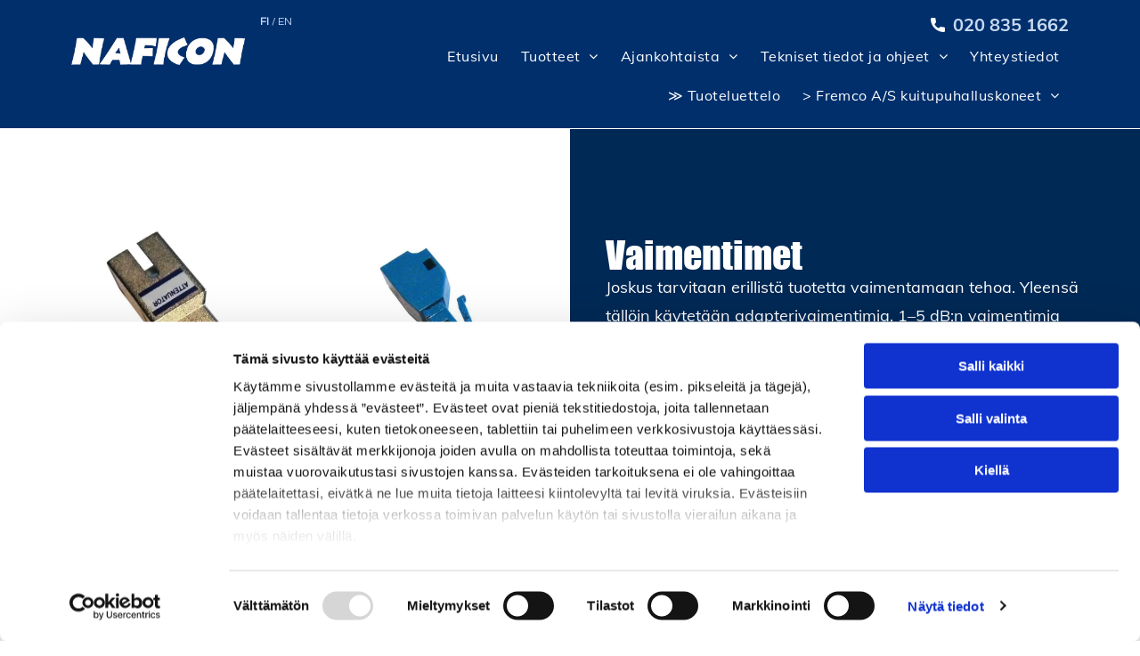

--- FILE ---
content_type: text/html;charset=utf-8
request_url: https://www.naficon.fi/tuotteet/jakajat-cwdm-pon-wdm-vaimentimet/vaimentimet
body_size: 39880
content:
<!doctype html >
<html xmlns="http://www.w3.org/1999/xhtml" lang="fi"
      class="">
<head>
    <meta charset="utf-8">
    




































<script type="text/javascript">
    window._currentDevice = 'desktop';
    window.Parameters = window.Parameters || {
        HomeUrl: 'https://www.naficon.fi/',
        AccountUUID: '33b9ab6d201a4285b766419960a94367',
        SystemID: 'EU_PRODUCTION',
        SiteAlias: '148e5d6c371f4b14bc36ae8674233c92',
        SiteType: atob('RFVEQU9ORQ=='),
        PublicationDate: 'Fri Dec 19 08:55:48 UTC 2025',
        ExternalUid: '159219',
        IsSiteMultilingual: true,
        InitialPostAlias: '',
        InitialPostPageUuid: '',
        InitialDynamicItem: '',
        DynamicPageInfo: {
            isDynamicPage: false,
            base64JsonRowData: 'null',
        },
        InitialPageAlias: 'tuotteet/jakajat-cwdm-pon-wdm-vaimentimet/vaimentimet',
        InitialPageUuid: 'ed62062a8bae4b8d9fdb12e8f2349112',
        InitialPageId: '34522753',
        InitialEncodedPageAlias: 'dHVvdHRlZXQvamFrYWphdC1jd2RtLXBvbi13ZG0tdmFpbWVudGltZXQvdmFpbWVudGltZXQ=',
        InitialHeaderUuid: 'b4acd3c8e29b4ccf850236784f5938e9',
        CurrentPageUrl: '',
        IsCurrentHomePage: false,
        AllowAjax: false,
        AfterAjaxCommand: null,
        HomeLinkText: 'Back To Home',
        UseGalleryModule: false,
        CurrentThemeName: 'Layout Theme',
        ThemeVersion: '500000',
        DefaultPageAlias: '',
        RemoveDID: true,
        WidgetStyleID: null,
        IsHeaderFixed: false,
        IsHeaderSkinny: false,
        IsBfs: true,
        StorePageAlias: 'null',
        StorePagesUrls: 'e30=',
        IsNewStore: 'false',
        StorePath: '',
        StoreId: 'null',
        StoreVersion: 0,
        StoreBaseUrl: '',
        StoreCleanUrl: true,
        StoreDisableScrolling: true,
        IsStoreSuspended: false,
        HasCustomDomain: true,
        SimpleSite: false,
        showCookieNotification: false,
        cookiesNotificationMarkup: 'null',
        translatedPageUrl: '',
        isFastMigrationSite: false,
        sidebarPosition: 'NA',
        currentLanguage: 'fi',
        currentLocale: 'fi',
        NavItems: '{}',
        errors: {
            general: 'There was an error connecting to the page.<br/> Make sure you are not offline.',
            password: 'Incorrect name/password combination',
            tryAgain: 'Try again'
        },
        NavigationAreaParams: {
            ShowBackToHomeOnInnerPages: true,
            NavbarSize: -1,
            NavbarLiveHomePage: 'https://www.naficon.fi/',
            BlockContainerSelector: '.dmBody',
            NavbarSelector: '#dmNav:has(a)',
            SubNavbarSelector: '#subnav_main'
        },
        hasCustomCode: true,
        planID: '4503',
        customTemplateId: 'null',
        siteTemplateId: 'null',
        productId: 'DM_DIRECT',
        disableTracking: false,
        pageType: 'FROM_SCRATCH',
        isRuntimeServer: true,
        isInEditor: false,
        hasNativeStore: false,
        defaultLang: 'fi',
        hamburgerMigration: null,
        isFlexSite: true
    };

    window.Parameters.LayoutID = {};
    window.Parameters.LayoutID[window._currentDevice] = 30;
    window.Parameters.LayoutVariationID = {};
    window.Parameters.LayoutVariationID[window._currentDevice] = 5;
</script>





















<!-- Injecting site-wide to the head -->




<!-- End Injecting site-wide to the head -->

<!-- Inject secured cdn script -->


<!-- ========= Meta Tags ========= -->
<!-- PWA settings -->
<script>
    function toHash(str) {
        var hash = 5381, i = str.length;
        while (i) {
            hash = hash * 33 ^ str.charCodeAt(--i)
        }
        return hash >>> 0
    }
</script>
<script>
    (function (global) {
    //const cacheKey = global.cacheKey;
    const isOffline = 'onLine' in navigator && navigator.onLine === false;
    const hasServiceWorkerSupport = 'serviceWorker' in navigator;
    if (isOffline) {
        console.log('offline mode');
    }
    if (!hasServiceWorkerSupport) {
        console.log('service worker is not supported');
    }
    if (hasServiceWorkerSupport && !isOffline) {
        window.addEventListener('load', function () {
            const serviceWorkerPath = '/runtime-service-worker.js?v=3';
            navigator.serviceWorker
                .register(serviceWorkerPath, { scope: './' })
                .then(
                    function (registration) {
                        // Registration was successful
                        console.log(
                            'ServiceWorker registration successful with scope: ',
                            registration.scope
                        );
                    },
                    function (err) {
                        // registration failed :(
                        console.log('ServiceWorker registration failed: ', err);
                    }
                )
                .catch(function (err) {
                    console.log(err);
                });
        });

        // helper function to refresh the page
        var refreshPage = (function () {
            var refreshing;
            return function () {
                if (refreshing) return;
                // prevent multiple refreshes
                var refreshkey = 'refreshed' + location.href;
                var prevRefresh = localStorage.getItem(refreshkey);
                if (prevRefresh) {
                    localStorage.removeItem(refreshkey);
                    if (Date.now() - prevRefresh < 30000) {
                        return; // dont go into a refresh loop
                    }
                }
                refreshing = true;
                localStorage.setItem(refreshkey, Date.now());
                console.log('refereshing page');
                window.location.reload();
            };
        })();

        function messageServiceWorker(data) {
            return new Promise(function (resolve, reject) {
                if (navigator.serviceWorker.controller) {
                    var worker = navigator.serviceWorker.controller;
                    var messageChannel = new MessageChannel();
                    messageChannel.port1.onmessage = replyHandler;
                    worker.postMessage(data, [messageChannel.port2]);
                    function replyHandler(event) {
                        resolve(event.data);
                    }
                } else {
                    resolve();
                }
            });
        }
    }
})(window);
</script>
<!-- Add manifest -->
<link rel="manifest" href="/manifest.json">
<!-- Tell the browser it's a PWA -->
<meta name="mobile-web-app-capable" content="yes">
<!-- Tell iOS it's a PWA -->
<meta name="apple-mobile-web-app-capable" content="yes">
<!-- End PWA settings -->



<link rel="canonical" href="https://www.naficon.fi/tuotteet/jakajat-cwdm-pon-wdm-vaimentimet/vaimentimet">

<meta id="view" name="viewport" content="initial-scale=1, minimum-scale=1, maximum-scale=5, viewport-fit=cover">
<meta name="apple-mobile-web-app-capable" content="yes">

<!--Add favorites icons-->

<link rel="apple-touch-icon"
      href="https://de.cdn-website.com/148e5d6c371f4b14bc36ae8674233c92/dms3rep/multi/favicon+%2816%29.png"/>

<link rel="icon" type="image/x-icon" href="https://de.cdn-website.com/148e5d6c371f4b14bc36ae8674233c92/site_favicon_16_1742577197194.ico"/>

<!-- End favorite icons -->
<link rel="preconnect" href="https://le-de.cdn-website.com/"/>



<!-- render the required CSS and JS in the head section -->
<script id='d-js-dmapi'>
    window.SystemID = 'EU_PRODUCTION';

    if (!window.dmAPI) {
        window.dmAPI = {
            registerExternalRuntimeComponent: function () {
            },
            getCurrentDeviceType: function () {
                return window._currentDevice;
            },
            runOnReady: (ns, fn) => {
                const safeFn = dmAPI.toSafeFn(fn);
                ns = ns || 'global_' + Math.random().toString(36).slice(2, 11);
                const eventName = 'afterAjax.' + ns;

                if (document.readyState === 'complete') {
                    $.DM.events.off(eventName).on(eventName, safeFn);
                    setTimeout(function () {
                        safeFn({
                            isAjax: false,
                        });
                    }, 0);
                } else {
                    window?.waitForDeferred?.('dmAjax', () => {
                        $.DM.events.off(eventName).on(eventName, safeFn);
                        safeFn({
                            isAjax: false,
                        });
                    });
                }
            },
            toSafeFn: (fn) => {
                if (fn?.safe) {
                    return fn;
                }
                const safeFn = function (...args) {
                    try {
                        return fn?.apply(null, args);
                    } catch (e) {
                        console.log('function failed ' + e.message);
                    }
                };
                safeFn.safe = true;
                return safeFn;
            }
        };
    }

    if (!window.requestIdleCallback) {
        window.requestIdleCallback = function (fn) {
            setTimeout(fn, 0);
        }
    }
</script>

<!-- loadCSS function header.jsp-->






<script id="d-js-load-css">
/**
 * There are a few <link> tags with CSS resource in them that are preloaded in the page
 * in each of those there is a "onload" handler which invokes the loadCSS callback
 * defined here.
 * We are monitoring 3 main CSS files - the runtime, the global and the page.
 * When each load we check to see if we can append them all in a batch. If threre
 * is no page css (which may happen on inner pages) then we do not wait for it
 */
(function () {
  let cssLinks = {};
  function loadCssLink(link) {
    link.onload = null;
    link.rel = "stylesheet";
    link.type = "text/css";
  }
  
    function checkCss() {
      const pageCssLink = document.querySelector("[id*='CssLink']");
      const widgetCssLink = document.querySelector("[id*='widgetCSS']");

        if (cssLinks && cssLinks.runtime && cssLinks.global && (!pageCssLink || cssLinks.page) && (!widgetCssLink || cssLinks.widget)) {
            const storedRuntimeCssLink = cssLinks.runtime;
            const storedPageCssLink = cssLinks.page;
            const storedGlobalCssLink = cssLinks.global;
            const storedWidgetCssLink = cssLinks.widget;

            storedGlobalCssLink.disabled = true;
            loadCssLink(storedGlobalCssLink);

            if (storedPageCssLink) {
                storedPageCssLink.disabled = true;
                loadCssLink(storedPageCssLink);
            }

            if(storedWidgetCssLink) {
                storedWidgetCssLink.disabled = true;
                loadCssLink(storedWidgetCssLink);
            }

            storedRuntimeCssLink.disabled = true;
            loadCssLink(storedRuntimeCssLink);

            requestAnimationFrame(() => {
                setTimeout(() => {
                    storedRuntimeCssLink.disabled = false;
                    storedGlobalCssLink.disabled = false;
                    if (storedPageCssLink) {
                      storedPageCssLink.disabled = false;
                    }
                    if (storedWidgetCssLink) {
                      storedWidgetCssLink.disabled = false;
                    }
                    // (SUP-4179) Clear the accumulated cssLinks only when we're
                    // sure that the document has finished loading and the document 
                    // has been parsed.
                    if(document.readyState === 'interactive') {
                      cssLinks = null;
                    }
                }, 0);
            });
        }
    }
  

  function loadCSS(link) {
    try {
      var urlParams = new URLSearchParams(window.location.search);
      var noCSS = !!urlParams.get("nocss");
      var cssTimeout = urlParams.get("cssTimeout") || 0;

      if (noCSS) {
        return;
      }
      if (link.href && link.href.includes("d-css-runtime")) {
        cssLinks.runtime = link;
        checkCss();
      } else if (link.id === "siteGlobalCss") {
        cssLinks.global = link;
        checkCss();
      } 
      
      else if (link.id && link.id.includes("CssLink")) {
        cssLinks.page = link;
        checkCss();
      } else if (link.id && link.id.includes("widgetCSS")) {
        cssLinks.widget = link;
        checkCss();
      }
      
      else {
        requestIdleCallback(function () {
          window.setTimeout(function () {
            loadCssLink(link);
          }, parseInt(cssTimeout, 10));
        });
      }
    } catch (e) {
      throw e
    }
  }
  window.loadCSS = window.loadCSS || loadCSS;
})();
</script>



<script data-role="deferred-init" type="text/javascript">
    /* usage: window.getDeferred(<deferred name>).resolve() or window.getDeferred(<deferred name>).promise.then(...)*/
    function Def() {
        this.promise = new Promise((function (a, b) {
            this.resolve = a, this.reject = b
        }).bind(this))
    }

    const defs = {};
    window.getDeferred = function (a) {
        return null == defs[a] && (defs[a] = new Def), defs[a]
    }
    window.waitForDeferred = function (b, a, c) {
        let d = window?.getDeferred?.(b);
        d
            ? d.promise.then(a)
            : c && ["complete", "interactive"].includes(document.readyState)
                ? setTimeout(a, 1)
                : c
                    ? document.addEventListener("DOMContentLoaded", a)
                    : console.error(`Deferred  does not exist`);
    };
</script>
<style id="forceCssIncludes">
    /* This file is auto-generated from a `scss` file with the same name */

.videobgwrapper{overflow:hidden;position:absolute;z-index:0;width:100%;height:100%;top:0;left:0;pointer-events:none;border-radius:inherit}.videobgframe{position:absolute;width:101%;height:100%;top:50%;left:50%;transform:translateY(-50%) translateX(-50%);object-fit:fill}#dm video.videobgframe{margin:0}@media (max-width:767px){.dmRoot .dmPhotoGallery.newPhotoGallery:not(.photo-gallery-done){min-height:80vh}}@media (min-width:1025px){.dmRoot .dmPhotoGallery.newPhotoGallery:not(.photo-gallery-done){min-height:45vh}}@media (min-width:768px) and (max-width:1024px){.responsiveTablet .dmPhotoGallery.newPhotoGallery:not(.photo-gallery-done){min-height:45vh}}#dm [data-show-on-page-only]{display:none!important}#dmRoot div.stickyHeaderFix div.site_content{margin-top:0!important}#dmRoot div.stickyHeaderFix div.hamburger-header-container{position:relative}
    

</style>
<style id="cssVariables" type="text/css">
    :root {
  --color_1: rgba(0,47,108,1);
  --color_2: rgba(51,51,51,1);
  --color_3: rgba(0,41,85,1);
  --color_4: rgba(26,26,26,1);
  --color_5: rgba(255,255,255,1);
  --color_6: rgba(230,230,230,1);
  --color_7: rgba(0, 0, 0, 0);
  --color_8: rgba(0,0,0,0);
  --max-content-width_1: 1200px;
}
</style>























<!-- Google Fonts Include -->













<!-- loadCSS function fonts.jsp-->



<link type="text/css" rel="stylesheet" href="https://de.cdn-website.com/fonts/css2?family=Muli:ital,wght@0,200;0,300;0,400;0,600;0,700;0,800;0,900&family=Questrial:ital,wght@0,400&amp;subset=latin-ext&amp;display=swap"  />

<style>
@font-face {
  font-family: "unicode.impact";
  src: url("https://de.cdn-website.com/148e5d6c371f4b14bc36ae8674233c92/fonts/unicode.impact-8844_400.ttf");
  font-weight: 400;
  font-style: normal;
}
</style>


<style>
@font-face {
  font-family: "Impacted";
  src: url("https://de.cdn-website.com/148e5d6c371f4b14bc36ae8674233c92/fonts/Impacted-759c_400.ttf");
  font-weight: 400;
  font-style: normal;
}
</style>


<style>
@font-face {
  font-family: "impact";
  src: url("https://de.cdn-website.com/148e5d6c371f4b14bc36ae8674233c92/fonts/impact-949_400.ttf");
  font-weight: 400;
  font-style: normal;
}
</style>






<!-- RT CSS Include d-css-runtime-flex-->
<link rel="stylesheet" type="text/css" href="https://static.cdn-website.com/mnlt/production/6030/_dm/s/rt/dist/css/d-css-runtime-flex.min.css" />

<!-- End of RT CSS Include -->

<link type="text/css" rel="stylesheet" href="https://de.cdn-website.com/WIDGET_CSS/9d36e05b2b02df277a8a6619ff31ba7e.css" id="widgetCSS" />

<!-- Support `img` size attributes -->
<style>img[width][height] {
  height: auto;
}</style>

<!-- Support showing sticky element on page only -->
<style>
  body[data-page-alias="tuotteet/jakajat-cwdm-pon-wdm-vaimentimet/vaimentimet"] #dm [data-show-on-page-only="tuotteet/jakajat-cwdm-pon-wdm-vaimentimet/vaimentimet"] {
    display: block !important;
  }
</style>

<!-- This is populated in Ajax navigation -->
<style id="pageAdditionalWidgetsCss" type="text/css">
</style>




<!-- Site CSS -->
<link type="text/css" rel="stylesheet" href="https://de.cdn-website.com/148e5d6c371f4b14bc36ae8674233c92/files/148e5d6c371f4b14bc36ae8674233c92_header_1.min.css?v=4" id="siteGlobalCss" />



<style id="customWidgetStyle" type="text/css">
    
</style>
<style id="innerPagesStyle" type="text/css">
    
</style>


<style
        id="additionalGlobalCss" type="text/css"
>
</style>

<style id="pagestyle" type="text/css">
    @media all {
  *#dm .dmInner nav.u_1998592992 { color:white !important; }

  *#dm .dmInner *.u_undefined { display:none !important; }

  *#dm .dmInner a.u_1849014805 {
    border-style:solid !important;
    border-color:rgba(0,0,0,0) rgba(0,0,0,0) rgba(0,0,0,0) rgba(0,0,0,0) !important;
    border-width:2px 2px 2px 2px !important;
    background-color:var(--color_5) !important;
    background-image:initial !important;
  }

  *#dm .dmInner a.u_1849014805:hover span.text { color:rgba(255,255,255,1) !important; }

  *#dm .dmInner a.u_1849014805.hover span.text { color:rgba(255,255,255,1) !important; }

  *#dm .dmInner a.u_1849014805:hover .iconBg { background-color:rgba(0,0,0,0) !important; }

  *#dm .dmInner a.u_1849014805.hover .iconBg { background-color:rgba(0,0,0,0) !important; }

  *#dm .dmInner a.u_1849014805:hover {
    background-color:rgba(0,0,0,0) !important;
    background-image:initial !important;
    border-color:rgba(255,255,255,1) !important;
  }

  *#dm .dmInner a.u_1849014805.hover {
    background-color:rgba(0,0,0,0) !important;
    background-image:initial !important;
    border-color:rgba(255,255,255,1) !important;
  }

  *#dm .dmInner div.u_1123869534 .dmformsubmit {
    width:101px !important;
    height:46px !important;
    float:left !important;
    display:block !important;
    margin-left:0 !important;
    margin-right:auto !important;
  }

  *#dm .dmInner div.u_1123869534 input:not([type="submit"]) {
    border-style:solid !important;
    border-color:rgba(197,197,197,1) rgba(197,197,197,1) rgba(197,197,197,1) rgba(197,197,197,1) !important;
    border-width:0px 0px 0px 0px !important;
  }

  *#dm .dmInner div.u_1123869534 textarea {
    border-style:solid !important;
    border-color:rgba(197,197,197,1) rgba(197,197,197,1) rgba(197,197,197,1) rgba(197,197,197,1) !important;
    border-width:0px 0px 0px 0px !important;
  }

  *#dm .dmInner div.u_1123869534 select {
    border-style:solid !important;
    border-color:rgba(197,197,197,1) rgba(197,197,197,1) rgba(197,197,197,1) rgba(197,197,197,1) !important;
    border-width:0px 0px 0px 0px !important;
  }

  *#dm .dmInner div.u_1014358625 .dmformsubmit {
    width:101px !important;
    height:46px !important;
    float:left !important;
    display:block !important;
    margin-left:0 !important;
    margin-right:auto !important;
  }

  *#dm .dmInner div.u_1014358625 input:not([type="submit"]) {
    border-style:solid !important;
    border-color:rgba(197,197,197,1) rgba(197,197,197,1) rgba(197,197,197,1) rgba(197,197,197,1) !important;
    border-width:0px 0px 0px 0px !important;
  }

  *#dm .dmInner div.u_1014358625 textarea {
    border-style:solid !important;
    border-color:rgba(197,197,197,1) rgba(197,197,197,1) rgba(197,197,197,1) rgba(197,197,197,1) !important;
    border-width:0px 0px 0px 0px !important;
  }

  *#dm .dmInner div.u_1014358625 select {
    border-style:solid !important;
    border-color:rgba(197,197,197,1) rgba(197,197,197,1) rgba(197,197,197,1) rgba(197,197,197,1) !important;
    border-width:0px 0px 0px 0px !important;
  }

  *#dm .dmInner a.u_1954788136 {
    background-color:rgba(255,255,255,1) !important;
    background-image:initial !important;
    border-style:solid !important;
    border-color:rgba(0,0,0,0) rgba(0,0,0,0) rgba(0,0,0,0) rgba(0,0,0,0) !important;
    border-width:2px 2px 2px 2px !important;
  }

  *#dm .dmInner a.u_1954788136:hover {
    background-color:rgba(0,0,0,0) !important;
    background-image:initial !important;
    border-color:rgba(255,255,255,1) !important;
  }

  *#dm .dmInner a.u_1954788136.hover {
    background-color:rgba(0,0,0,0) !important;
    background-image:initial !important;
    border-color:rgba(255,255,255,1) !important;
  }

  *#dm .dmInner a.u_1954788136:hover .iconBg { background-color:rgba(255,255,255,1) !important; }

  *#dm .dmInner a.u_1954788136.hover .iconBg { background-color:rgba(255,255,255,1) !important; }

  *#dm .dmInner a.u_1954788136 .iconBg {
    display:inline-block !important;
    mask-image:url(https://de.cdn-website.com/148e5d6c371f4b14bc36ae8674233c92/icon/Phone_7619869.svg) !important;
    background-color:rgba(51,51,51,1) !important;
  }

  *#dm .dmInner a.u_1954788136:hover span.text { color:rgba(255,255,255,1) !important; }

  *#dm .dmInner a.u_1954788136.hover span.text { color:rgba(255,255,255,1) !important; }

  *#dm .dmInner div.u_1345645361 .dmformsubmit {
    width:101px !important;
    height:46px !important;
    float:left !important;
    display:block !important;
    margin-left:0 !important;
    margin-right:auto !important;
  }

  *#dm .dmInner div.u_1345645361 input:not([type="submit"]) {
    border-style:solid !important;
    border-color:rgba(197,197,197,1) rgba(197,197,197,1) rgba(197,197,197,1) rgba(197,197,197,1) !important;
    border-width:0px 0px 0px 0px !important;
  }

  *#dm .dmInner div.u_1345645361 textarea {
    border-style:solid !important;
    border-color:rgba(197,197,197,1) rgba(197,197,197,1) rgba(197,197,197,1) rgba(197,197,197,1) !important;
    border-width:0px 0px 0px 0px !important;
  }

  *#dm .dmInner div.u_1345645361 select {
    border-style:solid !important;
    border-color:rgba(197,197,197,1) rgba(197,197,197,1) rgba(197,197,197,1) rgba(197,197,197,1) !important;
    border-width:0px 0px 0px 0px !important;
  }

  *#dm .dmInner div.u_1284346180 .dmformsubmit {
    width:101px !important;
    height:46px !important;
    float:left !important;
    display:block !important;
    margin-left:0 !important;
    margin-right:auto !important;
  }

  *#dm .dmInner div.u_1284346180 input:not([type="submit"]) {
    border-style:solid !important;
    border-color:rgba(197,197,197,1) rgba(197,197,197,1) rgba(197,197,197,1) rgba(197,197,197,1) !important;
    border-width:0px 0px 0px 0px !important;
  }

  *#dm .dmInner div.u_1284346180 textarea {
    border-style:solid !important;
    border-color:rgba(197,197,197,1) rgba(197,197,197,1) rgba(197,197,197,1) rgba(197,197,197,1) !important;
    border-width:0px 0px 0px 0px !important;
  }

  *#dm .dmInner div.u_1284346180 select {
    border-style:solid !important;
    border-color:rgba(197,197,197,1) rgba(197,197,197,1) rgba(197,197,197,1) rgba(197,197,197,1) !important;
    border-width:0px 0px 0px 0px !important;
  }

  *#dm .dmInner a.u_1954788136 span.text { color:rgba(0,0,0,1) !important; }

  *#dm .dmInner a.u_1903707734 {
    border-style:solid !important;
    border-color:rgba(0,0,0,0) rgba(0,0,0,0) rgba(0,0,0,0) rgba(0,0,0,0) !important;
    border-width:2px 2px 2px 2px !important;
    background-color:var(--color_5) !important;
    background-image:initial !important;
  }

  *#dm .dmInner a.u_1903707734:hover span.text { color:rgba(255,255,255,1) !important; }

  *#dm .dmInner a.u_1903707734.hover span.text { color:rgba(255,255,255,1) !important; }

  *#dm .dmInner a.u_1903707734:hover .iconBg { background-color:rgba(0,0,0,0) !important; }

  *#dm .dmInner a.u_1903707734.hover .iconBg { background-color:rgba(0,0,0,0) !important; }

  *#dm .dmInner a.u_1903707734:hover {
    background-color:rgba(0,0,0,0) !important;
    background-image:initial !important;
    border-color:rgba(255,255,255,1) !important;
  }

  *#dm .dmInner a.u_1903707734.hover {
    background-color:rgba(0,0,0,0) !important;
    background-image:initial !important;
    border-color:rgba(255,255,255,1) !important;
  }

  *#dm .dmInner div.u_1813124318 .dmformsubmit {
    width:101px !important;
    height:46px !important;
    float:left !important;
    display:block !important;
  }

  *#dm .dmInner div.u_1813124318 input:not([type="submit"]) {
    border-radius:5px 5px 5px 5px !important;
    border-style:solid !important;
    border-color:rgb(0,0,0) rgb(0,0,0) rgb(0,0,0) rgb(0,0,0) !important;
    border-width:1px 1px 1px 1px !important;
  }

  *#dm .dmInner div.u_1813124318 textarea {
    border-radius:5px 5px 5px 5px !important;
    border-style:solid !important;
    border-color:rgb(0,0,0) rgb(0,0,0) rgb(0,0,0) rgb(0,0,0) !important;
    border-width:1px 1px 1px 1px !important;
  }

  *#dm .dmInner div.u_1813124318 select {
    border-radius:5px 5px 5px 5px !important;
    border-style:solid !important;
    border-color:rgb(0,0,0) rgb(0,0,0) rgb(0,0,0) rgb(0,0,0) !important;
    border-width:1px 1px 1px 1px !important;
  }

  *#dm .dmInner div.u_1555362699 .dmformsubmit {
    width:101px !important;
    height:46px !important;
    float:left !important;
    display:block !important;
  }

  *#dm .dmInner div.u_1555362699 input:not([type="submit"]) {
    border-radius:5px 5px 5px 5px !important;
    border-style:solid !important;
    border-color:rgb(0,0,0) rgb(0,0,0) rgb(0,0,0) rgb(0,0,0) !important;
    border-width:1px 1px 1px 1px !important;
  }

  *#dm .dmInner div.u_1555362699 textarea {
    border-radius:5px 5px 5px 5px !important;
    border-style:solid !important;
    border-color:rgb(0,0,0) rgb(0,0,0) rgb(0,0,0) rgb(0,0,0) !important;
    border-width:1px 1px 1px 1px !important;
  }

  *#dm .dmInner div.u_1555362699 select {
    border-radius:5px 5px 5px 5px !important;
    border-style:solid !important;
    border-color:rgb(0,0,0) rgb(0,0,0) rgb(0,0,0) rgb(0,0,0) !important;
    border-width:1px 1px 1px 1px !important;
  }

  *#dm .dmInner div.u_1248913691 .dmformsubmit {
    width:101px !important;
    height:46px !important;
    float:left !important;
    display:block !important;
  }

  *#dm .dmInner div.u_1248913691 input:not([type="submit"]) {
    border-radius:5px 5px 5px 5px !important;
    border-style:solid !important;
    border-color:rgb(0,0,0) rgb(0,0,0) rgb(0,0,0) rgb(0,0,0) !important;
    border-width:1px 1px 1px 1px !important;
  }

  *#dm .dmInner div.u_1248913691 textarea {
    border-radius:5px 5px 5px 5px !important;
    border-style:solid !important;
    border-color:rgb(0,0,0) rgb(0,0,0) rgb(0,0,0) rgb(0,0,0) !important;
    border-width:1px 1px 1px 1px !important;
  }

  *#dm .dmInner div.u_1248913691 select {
    border-radius:5px 5px 5px 5px !important;
    border-style:solid !important;
    border-color:rgb(0,0,0) rgb(0,0,0) rgb(0,0,0) rgb(0,0,0) !important;
    border-width:1px 1px 1px 1px !important;
  }

  *#dm .dmInner *.u_1297174841 .photoGalleryThumbs .image-container a { background-size:contain !important; }

  *#dm .dmInner div.u_1824079606 .dmformsubmit {
    width:101px !important;
    height:46px !important;
    float:left !important;
    display:block !important;
  }

  *#dm .dmInner div.u_1824079606 input:not([type="submit"]) {
    border-radius:5px 5px 5px 5px !important;
    border-style:solid !important;
    border-color:rgb(0,0,0) rgb(0,0,0) rgb(0,0,0) rgb(0,0,0) !important;
    border-width:1px 1px 1px 1px !important;
  }

  *#dm .dmInner div.u_1824079606 textarea {
    border-radius:5px 5px 5px 5px !important;
    border-style:solid !important;
    border-color:rgb(0,0,0) rgb(0,0,0) rgb(0,0,0) rgb(0,0,0) !important;
    border-width:1px 1px 1px 1px !important;
  }

  *#dm .dmInner div.u_1824079606 select {
    border-radius:5px 5px 5px 5px !important;
    border-style:solid !important;
    border-color:rgb(0,0,0) rgb(0,0,0) rgb(0,0,0) rgb(0,0,0) !important;
    border-width:1px 1px 1px 1px !important;
  }

  *#dm .dmInner div.u_1375265165 .dmformsubmit {
    width:101px !important;
    height:46px !important;
    float:left !important;
    display:block !important;
  }

  *#dm .dmInner div.u_1970404721 .table { border-color:rgba(51,51,51,1) !important; }

  *#dm .dmInner div.u_1970404721 .header-cell {
    background-color:rgba(0,47,108,1) !important;
    border-color:rgba(51,51,51,1) !important;
  }

  *#dm .dmInner div.u_1970404721 .cell { border-color:rgba(51,51,51,1) !important; }

  *#dm .dmInner div.u_1970404721 .row:nth-child(even) { background-color:var(--color_5) !important; }

  *#dm .dmInner div.u_1970404721 .row:nth-child(odd) { background-color:var(--color_5) !important; }

  *#dm .dmInner div.u_1970404721 .row .cell:not(.first):not(.linked) { font-weight:700 !important; }

  *#dm .dmInner div.u_1022636547 .table { border-color:rgba(51,51,51,1) !important; }

  *#dm .dmInner div.u_1022636547 .header-cell {
    background-color:rgba(0,47,108,1) !important;
    border-color:rgba(51,51,51,1) !important;
  }

  *#dm .dmInner div.u_1022636547 .cell { border-color:rgba(51,51,51,1) !important; }

  *#dm .dmInner div.u_1022636547 .row:nth-child(even) { background-color:var(--color_5) !important; }

  *#dm .dmInner div.u_1022636547 .row:nth-child(odd) { background-color:var(--color_5) !important; }

  *#dm .dmInner div.u_1022636547 .row .cell:not(.first):not(.linked) { font-weight:700 !important; }

  *#dm .dmInner div.u_1076118073 .table { border-color:rgba(51,51,51,1) !important; }

  *#dm .dmInner div.u_1076118073 .header-cell {
    background-color:rgba(0,47,108,1) !important;
    border-color:rgba(51,51,51,1) !important;
  }

  *#dm .dmInner div.u_1076118073 .cell { border-color:rgba(51,51,51,1) !important; }

  *#dm .dmInner div.u_1076118073 .row:nth-child(even) { background-color:var(--color_5) !important; }

  *#dm .dmInner div.u_1076118073 .row:nth-child(odd) { background-color:var(--color_5) !important; }

  *#dm .dmInner div.u_1076118073 .row .cell:not(.first):not(.linked) { font-weight:700 !important; }

  *#dm .dmInner div.u_1326214194 .table { border-color:rgba(51,51,51,1) !important; }

  *#dm .dmInner div.u_1326214194 .header-cell {
    background-color:rgba(0,47,108,1) !important;
    border-color:rgba(51,51,51,1) !important;
  }

  *#dm .dmInner div.u_1326214194 .cell { border-color:rgba(51,51,51,1) !important; }

  *#dm .dmInner div.u_1326214194 .row:nth-child(even) { background-color:var(--color_5) !important; }

  *#dm .dmInner div.u_1326214194 .row:nth-child(odd) { background-color:var(--color_5) !important; }

  *#dm .dmInner div.u_1326214194 .row .cell:not(.first):not(.linked) { font-weight:700 !important; }

  *#dm .dmInner div.u_1941091049 .table { border-color:rgba(51,51,51,1) !important; }

  *#dm .dmInner div.u_1941091049 .header-cell {
    background-color:rgba(0,47,108,1) !important;
    border-color:rgba(51,51,51,1) !important;
  }

  *#dm .dmInner div.u_1941091049 .cell { border-color:rgba(51,51,51,1) !important; }

  *#dm .dmInner div.u_1941091049 .row:nth-child(even) { background-color:var(--color_5) !important; }

  *#dm .dmInner div.u_1941091049 .row:nth-child(odd) { background-color:var(--color_5) !important; }

  *#dm .dmInner div.u_1941091049 .row .cell:not(.first):not(.linked) { font-weight:700 !important; }

  *#dm .dmInner div.u_1934242352 .table { border-color:rgba(51,51,51,1) !important; }

  *#dm .dmInner div.u_1934242352 .header-cell {
    background-color:rgba(0,47,108,1) !important;
    border-color:rgba(51,51,51,1) !important;
  }

  *#dm .dmInner div.u_1934242352 .cell { border-color:rgba(51,51,51,1) !important; }

  *#dm .dmInner div.u_1934242352 .row:nth-child(even) { background-color:var(--color_5) !important; }

  *#dm .dmInner div.u_1934242352 .row:nth-child(odd) { background-color:var(--color_5) !important; }

  *#dm .dmInner div.u_1934242352 .row .cell:not(.first):not(.linked) { font-weight:700 !important; }

  *#dm .dmInner *.u_1902680451 { display:block !important; }

  *#dm .dmInner *.u_1296592708 { display:none !important; }

  *#dm .dmInner *.u_1973171458 { display:none !important; }

  *#dm .dmInner div.u_1564374322 .caption-inner { background-color:rgba(26,26,26,0.48) !important; }

  *#dm .dmInner *.u_1951138115 { display:block !important; }

  *#dm .dmInner *.u_1235537736 { display:none !important; }

  *#dm .dmInner *.u_1506649300 { display:none !important; }

  *#dm .dmInner div.u_1654395859 .caption-inner { background-color:rgba(26,26,26,0.48) !important; }

  *#dm .dmInner *.u_1291161485 { display:block !important; }

  *#dm .dmInner *.u_1268102742 { display:none !important; }

  *#dm .dmInner *.u_1981436325 { display:none !important; }

  *#dm .dmInner div.u_1301648260 .caption-inner { background-color:rgba(26,26,26,0.48) !important; }

  *#dm .dmInner *.u_1301648260 .caption-inner {
    border-bottom-left-radius:0px !important;
    -webkit-border-top-right-radius:0px !important;
    -moz-border-top-right-radius:0px !important;
    -webkit-border-bottom-right-radius:0px !important;
    -webkit-border-bottom-left-radius:0px !important;
    border-top-right-radius:0px !important;
    -webkit-border-top-left-radius:0px !important;
    border-radius:0px !important;
    -moz-border-bottom-right-radius:0px !important;
    -moz-border-top-left-radius:0px !important;
    border-top-left-radius:0px !important;
    -moz-border-radius:0px !important;
    -moz-border-bottom-left-radius:0px !important;
    border-bottom-right-radius:0px !important;
    -webkit-border-radius:0px !important;
  }

  *#dm .dmInner *.u_1654395859 .caption-inner {
    border-bottom-left-radius:0px !important;
    -webkit-border-top-right-radius:0px !important;
    -moz-border-top-right-radius:0px !important;
    -webkit-border-bottom-right-radius:0px !important;
    -webkit-border-bottom-left-radius:0px !important;
    border-top-right-radius:0px !important;
    -webkit-border-top-left-radius:0px !important;
    border-radius:0px !important;
    -moz-border-bottom-right-radius:0px !important;
    -moz-border-top-left-radius:0px !important;
    border-top-left-radius:0px !important;
    -moz-border-radius:0px !important;
    -moz-border-bottom-left-radius:0px !important;
    border-bottom-right-radius:0px !important;
    -webkit-border-radius:0px !important;
  }

  *#dm .dmInner *.u_1564374322 .caption-inner {
    border-bottom-left-radius:0px !important;
    -webkit-border-top-right-radius:0px !important;
    -moz-border-top-right-radius:0px !important;
    -webkit-border-bottom-right-radius:0px !important;
    -webkit-border-bottom-left-radius:0px !important;
    border-top-right-radius:0px !important;
    -webkit-border-top-left-radius:0px !important;
    border-radius:0px !important;
    -moz-border-bottom-right-radius:0px !important;
    -moz-border-top-left-radius:0px !important;
    border-top-left-radius:0px !important;
    -moz-border-radius:0px !important;
    -moz-border-bottom-left-radius:0px !important;
    border-bottom-right-radius:0px !important;
    -webkit-border-radius:0px !important;
  }

  *#dm .dmInner *.u_1475593727 { display:block !important; }

  *#dm .dmInner *.u_1643676410 { display:none !important; }

  *#dm .dmInner *.u_1323152590 { display:none !important; }

  *#dm .dmInner div.u_1289163548 .caption-inner { background-color:rgba(26,26,26,0.48) !important; }

  *#dm .dmInner *.u_1289163548 .caption-inner {
    border-bottom-left-radius:0px !important;
    -webkit-border-top-right-radius:0px !important;
    -moz-border-top-right-radius:0px !important;
    -webkit-border-bottom-right-radius:0px !important;
    -webkit-border-bottom-left-radius:0px !important;
    border-top-right-radius:0px !important;
    -webkit-border-top-left-radius:0px !important;
    border-radius:0px !important;
    -moz-border-bottom-right-radius:0px !important;
    -moz-border-top-left-radius:0px !important;
    border-top-left-radius:0px !important;
    -moz-border-radius:0px !important;
    -moz-border-bottom-left-radius:0px !important;
    border-bottom-right-radius:0px !important;
    -webkit-border-radius:0px !important;
  }

  *#dm .dmInner a.u_1849014805 span.text { color:rgba(0,0,0,1) !important; }

  *#dm .dmInner a.u_1903707734 span.text { color:rgba(0,0,0,1) !important; }

  *#dm .dmInner div.u_1375265165 input:not([type="submit"]) {
    border-radius:5px 5px 5px 5px !important;
    border-style:solid !important;
    border-color:rgb(0,0,0) rgb(0,0,0) rgb(0,0,0) rgb(0,0,0) !important;
    border-width:1px 1px 1px 1px !important;
    background-color:rgba(243,243,243,1) !important;
    background-image:initial !important;
  }

  *#dm .dmInner div.u_1375265165 textarea {
    border-radius:5px 5px 5px 5px !important;
    border-style:solid !important;
    border-color:rgb(0,0,0) rgb(0,0,0) rgb(0,0,0) rgb(0,0,0) !important;
    border-width:1px 1px 1px 1px !important;
    background-color:rgba(243,243,243,1) !important;
    background-image:initial !important;
  }

  *#dm .dmInner div.u_1375265165 select {
    border-radius:5px 5px 5px 5px !important;
    border-style:solid !important;
    border-color:rgb(0,0,0) rgb(0,0,0) rgb(0,0,0) rgb(0,0,0) !important;
    border-width:1px 1px 1px 1px !important;
    background-color:rgba(243,243,243,1) !important;
    background-image:initial !important;
  }
}
@media (min-width:1025px) {
  *#dm .dmInner *.u_1297174841 .photoGalleryThumbs { padding:2.5px !important; }

  *#dm .dmInner *.u_1297174841 .layout-container { padding:2.5px !important; }

  *#dm .dmInner *.u_1297174841 .photoGalleryViewAll { padding:0 2.5px !important; }

  *#dm .dmInner *.u_1297174841 .photoGalleryThumbs .image-container a { padding-top:191px !important; }

  *#dm .dmInner *.u_1564374322 .photoGalleryThumbs .image-container a { padding-top:175px !important; }

  *#dm .dmInner *.u_1654395859 .photoGalleryThumbs .image-container a { padding-top:175px !important; }

  *#dm .dmInner *.u_1301648260 .photoGalleryThumbs .image-container a { padding-top:175px !important; }

  *#dm .dmInner *.u_1289163548 .photoGalleryThumbs .image-container a { padding-top:175px !important; }
}
@media (min-width:0px) and (max-width:767px) {
  *#dm .d-page-1716942098 DIV.dmInner { background-color:var(--color_5) !important; }

  *#dm .d-page-1716942098 DIV#dmSlideRightNavRight { background-color:var(--color_5) !important; }

  *#dm .dmInner *.u_1297174841 .photoGalleryThumbs { padding:2.5px !important; }

  *#dm .dmInner *.u_1297174841 .layout-container { padding:2.5px !important; }

  *#dm .dmInner *.u_1297174841 .photoGalleryViewAll { padding:0 2.5px !important; }

  *#dm .dmInner *.u_1564374322 .photoGalleryThumbs .image-container a { padding-top:200px !important; }

  *#dm .dmInner *.u_1654395859 .photoGalleryThumbs .image-container a { padding-top:200px !important; }

  *#dm .dmInner *.u_1301648260 .photoGalleryThumbs .image-container a { padding-top:200px !important; }

  *#dm .dmInner *.u_1289163548 .photoGalleryThumbs .image-container a { padding-top:200px !important; }
}
@media (min-width:768px) and (max-width:1024px) {
  *#dm .dmInner *.u_1297174841 .photoGalleryThumbs { padding:2.5px !important; }

  *#dm .dmInner *.u_1297174841 .layout-container { padding:2.5px !important; }

  *#dm .dmInner *.u_1297174841 .photoGalleryViewAll { padding:0 2.5px !important; }

  *#dm .dmInner *.u_1654395859 .photoGalleryThumbs .image-container a { padding-top:250px !important; }

  *#dm .dmInner *.u_1564374322 .photoGalleryThumbs .image-container a { padding-top:250px !important; }

  *#dm .dmInner *.u_1301648260 .photoGalleryThumbs .image-container a { padding-top:250px !important; }

  *#dm .dmInner *.u_1289163548 .photoGalleryThumbs .image-container a { padding-top:250px !important; }
}

</style>

<style id="pagestyleDevice" type="text/css">
    
</style>

<!-- Flex Sections CSS -->

 <style data-page-uuid="ed62062a8bae4b8d9fdb12e8f2349112" id="grid-styles-common-bab1cc74-ed62062a8bae4b8d9fdb12e8f2349112">@media all {
    
#c807beaf {
    min-height: 8px;
    column-gap: 4%;
    row-gap: 24px;
    width: 50%;
    min-width: 4%;
    background-image: url(https://le-de.cdn-website.com/148e5d6c371f4b14bc36ae8674233c92/dms3rep/multi/opt/Vaimentimet__msi___jpg-2880w.jpg);
    background-size: contain;
    background-color: var(--color_5);
    padding: 16px 16px 16px 16px;
    margin-right: 0%;
    margin-top: 0%;
    margin-left: 0%;
    margin-bottom: 0%;
}
    
#\36 f5b6714 {
    min-height: 8px;
    column-gap: 4%;
    row-gap: 20px;
    width: 50%;
    min-width: 4%;
    justify-content: flex-start;
    padding: 120px 40px 120px 40px;
    margin-right: 0%;
    margin-top: 0%;
    margin-left: 0%;
    margin-bottom: 0%;
}
    
#\39 197dc1e {
    min-height: 240px;
    column-gap: 0%;
    row-gap: 0px;
    width: 100%;
    max-width: none;
    flex-wrap: nowrap;
    padding-left: 0%;
    padding-bottom: 0%;
    padding-right: 0%;
    padding-top: 0%;
    margin-right: 0%;
    margin-top: 0%;
    margin-left: 0%;
    margin-bottom: 0%;
}
    
#c7f60164 {
    background-color: var(--color_3);
    background-image: initial;
}
    
#widget_mjk {
    width: 100%;
    height: auto;
    max-width: 100%;
}
    
#widget_r98 {
    width: 100%;
    height: auto;
    max-width: 100%;
}
    
#widget_hor {
    width: 556px;
    height: auto;
    min-height: 50px;
    max-width: 100%;
}
    
#\30 d862af0 {
    width: 260px;
    height: auto;
    min-height: 50px;
    max-width: 100%;
}
}</style> 
 <style data-page-uuid="ed62062a8bae4b8d9fdb12e8f2349112" id="grid-styles-common-159cec45-ed62062a8bae4b8d9fdb12e8f2349112">@media all {
    
#\33 ff4223a {
    background-image: url();
    background-position: 0% 0%;
    background-size: contain;
}
    
#c6c7daf2 {
    min-height: auto;
    column-gap: 4%;
    row-gap: 24px;
    width: 100%;
    flex-wrap: nowrap;
    padding-right: 40px;
    padding-left: 40px;
    padding-bottom: 0%;
    padding-top: 0%;
    margin-right: 0%;
    margin-top: 0%;
    margin-left: 0%;
    margin-bottom: 0%;
}
    
#a0045c4e {
    min-height: 8px;
    column-gap: 4%;
    row-gap: 24px;
    width: 100%;
    min-width: 4%;
    padding-left: 0%;
    padding-bottom: 0%;
    padding-right: 0%;
    padding-top: 0%;
    margin-right: 0%;
    margin-top: 0%;
    margin-left: 0%;
    margin-bottom: 0%;
}
    
#widget_8u6 {
    width: 303px;
    height: auto;
    min-height: 46px;
    max-width: 100%;
}
}</style> 
 <style data-page-uuid="ed62062a8bae4b8d9fdb12e8f2349112" id="grid-styles-common-4f0fe303-ed62062a8bae4b8d9fdb12e8f2349112">@media all {
    
#\32 4df66c9 {
    background-color: var(--color_5);
    background-image: initial;
}
    
#\34 5c3f798 {
    min-height: 240px;
    column-gap: 0%;
    row-gap: 0px;
    width: 100%;
    flex-wrap: nowrap;
    padding: 40px 40px 40px 40px;
    margin-right: 0%;
    margin-top: 0%;
    margin-left: 0%;
    margin-bottom: 0%;
}
    
#be80fc01 {
    width: 50%;
    min-width: 4%;
    min-height: 8px;
    column-gap: 4%;
    row-gap: 20px;
    justify-content: flex-start;
    padding-left: 0%;
    padding-bottom: 0%;
    padding-right: 0%;
    padding-top: 0%;
    margin-right: 0%;
    margin-top: 0%;
    margin-left: 0%;
    margin-bottom: 0%;
}
    
#\34 f5d6199 {
    min-height: 8px;
    column-gap: 4%;
    row-gap: 20px;
    width: 50%;
    min-width: 4%;
    order: 0;
    padding-right: 40px;
    justify-content: flex-start;
    padding-left: 0%;
    padding-bottom: 0%;
    padding-top: 0%;
    margin-right: 0%;
    margin-top: 0%;
    margin-left: 0%;
    margin-bottom: 0%;
}
    
#a919e782 {
    width: 100%;
    height: auto;
    max-width: 100%;
    order: 0;
    justify-self: auto;
    align-self: auto;
    grid-area: auto / auto / auto / auto;
}
    
#widget_348 {
    width: 100%;
    height: auto;
    max-width: 100%;
}
    
#widget_qs5 {
    width: 100%;
    height: auto;
    max-width: 100%;
}
}</style> 
 <style data-page-uuid="ed62062a8bae4b8d9fdb12e8f2349112" id="grid-styles-common-24248abf-ed62062a8bae4b8d9fdb12e8f2349112">@media all {
    
#\31 4465970 {
    width: 15%;
    min-width: 4%;
    min-height: 8px;
    column-gap: 4%;
    row-gap: 24px;
    order: 2;
    padding: 16px 16px 16px 16px;
    margin-right: 0%;
    margin-top: 0%;
    margin-left: 0%;
    margin-bottom: 0%;
}
    
#b144efe3 {
    background-color: var(--color_5);
    background-image: initial;
}
    
#e77b2aef {
    width: 70%;
    min-width: 4%;
    min-height: 8px;
    column-gap: 4%;
    row-gap: 0px;
    justify-content: flex-start;
    order: 1;
    padding-left: 0%;
    padding-bottom: 0%;
    padding-right: 0%;
    padding-top: 0%;
    margin-right: 0%;
    margin-top: 0%;
    margin-left: 0%;
    margin-bottom: 0%;
}
    
#adaef480 {
    width: 100%;
    height: auto;
    max-width: 100%;
    order: 0;
}
    
#\35 544121b {
    min-height: 240px;
    column-gap: 0%;
    row-gap: 0px;
    width: 100%;
    flex-wrap: nowrap;
    padding: 40px 40px 40px 40px;
    margin-right: 0%;
    margin-top: 0%;
    margin-left: 0%;
    margin-bottom: 0%;
}
    
#group_9jr {
    width: 15%;
    min-width: 4%;
    min-height: 8px;
    column-gap: 4%;
    row-gap: 24px;
    order: 0;
    padding: 16px 16px 16px 16px;
    margin-right: 0%;
    margin-top: 0%;
    margin-left: 0%;
    margin-bottom: 0%;
}
    
#widget_neq {
    width: 159px;
    height: auto;
    min-height: 46px;
    max-width: 100%;
    margin-top: 20px;
    order: 1;
}
    
#e11cc469 {
    width: 100%;
    height: 353px;
    max-width: 100%;
    justify-self: auto;
    order: 2;
    align-self: auto;
    margin: 0px 0% 0px 0%;
    grid-area: auto / auto / auto / auto;
}
    
#a51a2ba9 {
    width: 100%;
    height: 320px;
    max-width: 100%;
    justify-self: auto;
    order: 3;
    align-self: auto;
    margin: 0px 0% 0px 0%;
    grid-area: auto / auto / auto / auto;
}
    
#\35 224aae7 {
    width: 100%;
    height: 208px;
    max-width: 100%;
    justify-self: auto;
    order: 4;
    align-self: auto;
    margin: 0px 0% 0px 0%;
    grid-area: auto / auto / auto / auto;
}
    
#\37 d056b93 {
    width: 100%;
    height: 313px;
    max-width: 100%;
    justify-self: auto;
    order: 4;
    align-self: auto;
    margin: 0px 0% 0px 0%;
    grid-area: auto / auto / auto / auto;
}
}</style> 
 <style data-page-uuid="ed62062a8bae4b8d9fdb12e8f2349112" id="grid-styles-common-e60ada23-ed62062a8bae4b8d9fdb12e8f2349112">@media all {
    
#\32 feabd35.flex-element.widget-wrapper > [data-element-type].flexButton.dmWidget {
    padding-right: 10px;
    padding-left: 10px;
}
#\32 feabd35 {
    width: 100%;
    height: auto;
    min-height: 46px;
    max-width: 100%;
}
    
#ddcb8a3a {
    min-height: 8px;
    column-gap: 4%;
    row-gap: 0px;
    width: 23.5%;
    min-width: 4%;
    border-style: solid;
    border-color: rgba(197, 197, 197, 1) rgba(197, 197, 197, 1) rgba(197, 197, 197, 1) rgba(197, 197, 197, 1);
    border-width: 0px 0px 0px 0px;
    justify-content: flex-start;
    padding-left: 0%;
    padding-bottom: 0%;
    padding-right: 0%;
    padding-top: 0%;
    margin-right: 0%;
    margin-top: 0%;
    margin-left: 0%;
    margin-bottom: 0%;
}
    
#\34 2cbe46e {
    width: 99.99450274330155%;
    height: auto;
    min-height: 46px;
    max-width: 100%;
    align-self: auto;
    order: 1;
    grid-area: auto / auto / auto / auto;
}
    
#\39 832f109.flex-element.widget-wrapper > [data-element-type].flexButton.dmWidget {
    padding-right: 10px;
    padding-left: 10px;
}
#\39 832f109 {
    width: 100%;
    height: auto;
    min-height: 46px;
    max-width: 100%;
}
    
#\38 4f1cdc9 {
    min-height: 8px;
    column-gap: 4%;
    row-gap: 0px;
    width: 23.5%;
    min-width: 4%;
    border-style: solid;
    border-color: rgba(197, 197, 197, 1) rgba(197, 197, 197, 1) rgba(197, 197, 197, 1) rgba(197, 197, 197, 1);
    border-width: 0px 0px 0px 0px;
    justify-content: flex-start;
    padding-left: 0%;
    padding-bottom: 0%;
    padding-right: 0%;
    padding-top: 0%;
    margin-right: 0%;
    margin-top: 0%;
    margin-left: 0%;
    margin-bottom: 0%;
}
    
#\34 3e2071e {
    width: 100%;
    height: auto;
    max-width: 100%;
}
    
#\39 b8a7c8b {
    width: 100%;
    height: auto;
    max-width: 100%;
}
    
#\38 0fcbcc5 {
    min-height: 240px;
    column-gap: 2%;
    row-gap: 12px;
    width: 100%;
    flex-wrap: nowrap;
    padding: 80px 40px 80px 40px;
    margin-right: 0%;
    margin-top: 0%;
    margin-left: 0%;
    margin-bottom: 0%;
}
    
#\30 3effb8a {
    width: 100%;
    height: auto;
    min-height: 46px;
    max-width: 100%;
}
    
#\31 2507be5 {
    width: 100%;
    height: auto;
    max-width: 100%;
    order: 0;
}
    
#f9ff815a {
    min-height: 8px;
    column-gap: 4%;
    row-gap: 0px;
    width: 23.5%;
    min-width: 4%;
    border-style: solid;
    border-color: rgba(197, 197, 197, 1) rgba(197, 197, 197, 1) rgba(197, 197, 197, 1) rgba(197, 197, 197, 1);
    border-width: 0px 0px 0px 0px;
    justify-content: flex-start;
    padding-left: 0%;
    padding-bottom: 0%;
    padding-right: 0%;
    padding-top: 0%;
    margin-right: 0%;
    margin-top: 0%;
    margin-left: 0%;
    margin-bottom: 0%;
}
    
#c0d08fa3 {
    width: 100%;
    height: auto;
    max-width: 100%;
}
    
#\39 8bcadbf {
    background-color: rgba(0,0,0,0);
    background-image: initial;
}
    
#\37 7202d9d {
    min-height: 8px;
    column-gap: 4%;
    row-gap: 0px;
    width: 23.5%;
    min-width: 4%;
    border-style: solid;
    border-color: rgba(197, 197, 197, 1) rgba(197, 197, 197, 1) rgba(197, 197, 197, 1) rgba(197, 197, 197, 1);
    border-width: 0px 0px 0px 0px;
    justify-content: flex-start;
    padding-left: 0%;
    padding-bottom: 0%;
    padding-right: 0%;
    padding-top: 0%;
    margin-right: 0%;
    margin-top: 0%;
    margin-left: 0%;
    margin-bottom: 0%;
}
}</style> 
 <style data-page-uuid="ed62062a8bae4b8d9fdb12e8f2349112" id="grid-styles-common-af9c5112-ed62062a8bae4b8d9fdb12e8f2349112">@media all {
    
#\36 cec77d7 {
    background-color: rgba(0, 40, 85, 1);
    background-image: initial;
}
    
#fbefa110 {
    min-height: 240px;
    column-gap: 4%;
    row-gap: 24px;
    width: 100%;
    flex-wrap: nowrap;
    padding: 80px 40px 80px 40px;
    margin-right: 0%;
    margin-top: 0%;
    margin-left: 0%;
    margin-bottom: 0%;
}
    
#\33 c39c138 {
    min-height: 8px;
    column-gap: 4%;
    row-gap: 24px;
    width: 100%;
    min-width: 4%;
    align-items: center;
    padding-left: 0%;
    padding-bottom: 0%;
    padding-right: 0%;
    padding-top: 0%;
    margin-right: 0%;
    margin-top: 0%;
    margin-left: 0%;
    margin-bottom: 0%;
}
    
#da2039b6 {
    width: 173px;
    height: auto;
    min-height: 46px;
    max-width: 100%;
    order: 2;
}
    
#c6c4910d {
    width: 78px;
    height: auto;
    max-width: 100%;
    order: 0;
}
    
#ee90e969 {
    width: 70.53%;
    height: auto;
    max-width: 100%;
    justify-self: auto;
    align-self: auto;
    order: 1;
    grid-area: auto / auto / auto / auto;
}
}</style> 
 <style data-page-uuid="ed62062a8bae4b8d9fdb12e8f2349112" id="grid-styles-common-a8e758ce-ed62062a8bae4b8d9fdb12e8f2349112">@media all {
    
#f506b63c {
    min-height: 8px;
    column-gap: 4%;
    row-gap: 24px;
    width: 100%;
    min-width: 4%;
    padding: 16px 16px 16px 16px;
    margin-right: 0%;
    margin-top: 0%;
    margin-left: 0%;
    margin-bottom: 0%;
}
    
#f83e9362 {
    min-height: 160px;
    column-gap: 4%;
    row-gap: 24px;
    width: 100%;
    flex-wrap: nowrap;
    padding-left: 0%;
    padding-bottom: 0%;
    padding-right: 0%;
    padding-top: 0%;
    margin-right: 0%;
    margin-top: 0%;
    margin-left: 0%;
    margin-bottom: 0%;
}
    
#\37 96f34ec {
    background-image: url(https://le-de.cdn-website.com/148e5d6c371f4b14bc36ae8674233c92/dms3rep/multi/opt/Naficon-NAUVO-004-2880w.png);
    background-position: 0% 0%;
    background-size: contain;
}
}</style> 
 <style data-page-uuid="ed62062a8bae4b8d9fdb12e8f2349112" id="grid-styles-common-7b5044c2-ed62062a8bae4b8d9fdb12e8f2349112">@media all {
    
#c9136d8e {
    min-height: 8px;
    column-gap: 4%;
    row-gap: 24px;
    width: 15%;
    min-width: 4%;
    padding: 16px 16px 16px 16px;
    margin-right: 0%;
    margin-top: 0%;
    margin-left: 0%;
    margin-bottom: 0%;
}
    
#c4b52591 {
    min-height: 240px;
    column-gap: 0%;
    row-gap: 0px;
    width: 100%;
    flex-wrap: nowrap;
    padding: 20px 40px 20px 40px;
    margin-right: 0%;
    margin-top: 0%;
    margin-left: 0%;
    margin-bottom: 0%;
}
    
#\35 0281fa2 {
    background-image: url();
    background-position: 50% 0%;
    background-size: contain;
}
    
#group_77i {
    width: 70.00142857142856%;
    min-width: 4%;
    min-height: 8px;
    column-gap: 4%;
    row-gap: 24px;
    padding-left: 0%;
    padding-bottom: 0%;
    padding-right: 0%;
    padding-top: 0%;
    margin-right: 0%;
    margin-top: 0%;
    margin-left: 0%;
    margin-bottom: 0%;
}
    
#group_qae {
    width: 15%;
    min-width: 4%;
    min-height: 8px;
    column-gap: 4%;
    row-gap: 24px;
    padding: 16px 16px 16px 16px;
    margin-right: 0%;
    margin-top: 0%;
    margin-left: 0%;
    margin-bottom: 0%;
}
    
#f9e983ad {
    width: 100%;
    height: auto;
    max-width: 100%;
    justify-self: auto;
    align-self: auto;
    order: 0;
    margin: 0px 0% 0px 0%;
    grid-area: auto / auto / auto / auto;
}
}</style> 
 <style data-page-uuid="ed62062a8bae4b8d9fdb12e8f2349112" id="grid-styles-common-def5b4fb-ed62062a8bae4b8d9fdb12e8f2349112">@media all {
    
#\34 05aa66a {
    min-height: 160px;
    column-gap: 4%;
    row-gap: 24px;
    width: 100%;
    flex-wrap: nowrap;
    padding-left: 0%;
    padding-bottom: 0%;
    padding-right: 0%;
    padding-top: 0%;
    margin-right: 0%;
    margin-top: 0%;
    margin-left: 0%;
    margin-bottom: 0%;
}
    
#\32 bc00330 {
    background-image: url(https://le-de.cdn-website.com/148e5d6c371f4b14bc36ae8674233c92/dms3rep/multi/opt/download-2880w.png);
    background-position: 100% 100%;
    background-size: contain;
}
    
#c3acd651 {
    min-height: 8px;
    column-gap: 4%;
    row-gap: 24px;
    width: 100%;
    min-width: 4%;
    padding: 16px 16px 16px 16px;
    margin-right: 0%;
    margin-top: 0%;
    margin-left: 0%;
    margin-bottom: 0%;
}
}</style> 
 <style data-page-uuid="b4acd3c8e29b4ccf850236784f5938e9" data-is-header="true" id="grid-styles-common-flex-footer-b4acd3c8e29b4ccf850236784f5938e9">@media all {
    
#flex-footer {
    background-color: rgba(0,41,85,1);
    background-image: initial;
}
}</style> 
 <style data-page-uuid="b4acd3c8e29b4ccf850236784f5938e9" data-is-header="true" id="grid-styles-common-flex-header-b4acd3c8e29b4ccf850236784f5938e9">@media all {
    
#flex-header[data-changeable-on-scroll][data-scrolling] [data-widget-type="image"] img {
    transform: scale(0.8);
}
#flex-header {
    background-color: rgba(0, 47, 108, 1);
    
    background-image: initial;
    box-shadow: none;
}
#flex-header[data-changeable-on-scroll][data-scrolling] {
    padding-top: 5px;
    padding-bottom: 5px;
    background-color: var(--color_5);
}
}</style> 
 <style data-page-uuid="b4acd3c8e29b4ccf850236784f5938e9" data-is-header="true" id="grid-styles-common-c24f2e0a-b4acd3c8e29b4ccf850236784f5938e9">@media all {
    
#c79707f5 {
    min-height: 8px;
    column-gap: 4%;
    row-gap: 24px;
    width: 23.04%;
    min-width: 4%;
    flex-wrap: nowrap;
    justify-content: flex-start;
    padding-left: 0%;
    padding-bottom: 0%;
    padding-right: 0%;
    padding-top: 0%;
    margin-right: 0%;
    margin-top: 0%;
    margin-left: 0%;
    margin-bottom: 0%;
}
    
#\36 aa2941e {
    min-height: 80px;
    column-gap: 0%;
    row-gap: 0px;
    width: 100%;
    padding: 10px 40px 10px 40px;
    margin-right: 0%;
    margin-top: 0%;
    margin-left: 0%;
    margin-bottom: 0%;
}
    
#a9bfe8c8 {
    min-height: 8px;
    column-gap: 4%;
    row-gap: 0px;
    width: 76.95589285714284%;
    justify-content: flex-start;
    align-items: flex-end;
    min-width: 4%;
    flex-wrap: nowrap;
    padding-left: 0%;
    padding-bottom: 0%;
    padding-right: 0%;
    padding-top: 0%;
    margin-right: 0%;
    margin-top: 0%;
    margin-left: 0%;
    margin-bottom: 0%;
}
    
#widget_u9v {
    width: 195px;
    height: auto;
    max-width: 100%;
    order: 1;
    margin: 0px 0% 0px 0%;
}
    
#widget_6b5 {
    width: 100%;
    height: auto;
    max-width: 100%;
    align-self: flex-end;
    order: 3;
}
    
#widget_kib.flex-element.widget-wrapper > [data-element-type] {
    padding-left: 25px;
}
#widget_kib {
    width: auto;
    height: auto;
    max-width: 100%;
    order: 2;
}
    
#c174049b {
    border-style: solid;
    border-color: #000000 #000000 rgba(255,255,255,1) #000000;
    border-width: 0 0 1px 0;
}
    
#widget_gi4 svg {
    fill: var(--color_5);
}
#widget_gi4 {
    width: 30px;
    height: 30px;
    max-width: 100%;
    order: 0;
}
    
#widget_sju {
    width: auto;
    height: auto;
    max-width: 100%;
    order: 0;
    align-self: flex-end;
}
}</style> 
 <style data-page-uuid="b4acd3c8e29b4ccf850236784f5938e9" data-is-header="true" id="grid-styles-common-df86b47a-b4acd3c8e29b4ccf850236784f5938e9">@media all {
    
#\34 88f5d4a {
    min-height: 8px;
    column-gap: 4%;
    row-gap: 24px;
    flex-direction: row;
    width: 96%;
    justify-content: flex-start;
    align-items: center;
    min-width: 4%;
    padding: 16px 16px 16px 16px;
    margin-right: 0%;
    margin-top: 0%;
    margin-left: 0%;
    margin-bottom: 0%;
}
    
#b7707ffb {
    min-height: 80px;
    column-gap: 0%;
    row-gap: 0px;
    width: 100%;
    padding-left: 2%;
    padding-right: 2%;
    flex-wrap: nowrap;
    padding-bottom: 0%;
    padding-top: 0%;
    margin-right: 0%;
    margin-top: 0%;
    margin-left: 0%;
    margin-bottom: 0%;
}
    
#widget_u1f {
    width: 60px;
    height: auto;
    max-width: 100%;
}
    
#ed00340d {
    min-height: 8px;
    column-gap: 4%;
    row-gap: 24px;
    width: 4%;
    align-items: center;
    min-width: 4%;
    padding: 16px 16px 16px 16px;
    margin-right: 0%;
    margin-top: 0%;
    margin-left: 0%;
    margin-bottom: 0%;
}
}</style> 
 <style data-page-uuid="b4acd3c8e29b4ccf850236784f5938e9" data-is-header="true" id="grid-styles-common-86023572-b4acd3c8e29b4ccf850236784f5938e9">@media all {
    
#\37 fc2e12f {
    min-height: 8px;
    column-gap: 4%;
    row-gap: 24px;
    width: 100%;
    min-width: 4%;
    align-items: flex-end;
    padding: 16px 16px 16px 16px;
    margin-right: 0%;
    margin-top: 0%;
    margin-left: 0%;
    margin-bottom: 0%;
}
    
#\36 26a81e8 {
    padding-top: 0px;
    padding-bottom: 0px;
    min-height: 100px;
    column-gap: 4%;
    row-gap: 24px;
    width: 100%;
    padding-left: 0%;
    padding-right: 0%;
    margin-right: 0%;
    margin-top: 0%;
    margin-left: 0%;
    margin-bottom: 0%;
}
}</style> 
 <style data-page-uuid="b4acd3c8e29b4ccf850236784f5938e9" data-is-header="true" id="grid-styles-common-63a049320d35b55b4ef2a372-b4acd3c8e29b4ccf850236784f5938e9">@media all {
    
#\36 3a049320d35b55b4ef2a374 {
    min-height: 8px;
    column-gap: 4%;
    row-gap: 24px;
    width: 100%;
    min-width: 4%;
    background-color: rgba(0, 0, 0, 0);
    padding: 16px 16px 16px 16px;
    margin-right: 0%;
    margin-top: 0%;
    margin-left: 0%;
    margin-bottom: 0%;
}
    
#\36 3a049320d35b55b4ef2a376 {
    background-color: var(--color_1);
    background-image: initial;
}
    
#\36 3a049320d35b55b4ef2a377 {
    min-height: 200px;
    padding-top: 2%;
    padding-bottom: 2%;
    column-gap: 4%;
    row-gap: 24px;
    width: 100%;
    padding-left: 0%;
    padding-right: 0%;
    margin-right: 0%;
    margin-top: 0%;
    margin-left: 0%;
    margin-bottom: 0%;
}
    
#\36 3a049ca0d35b55b4ef2a5c3 {
    width: 544px;
    height: auto;
    max-width: 100%;
    justify-self: auto;
    align-self: auto;
    order: 0;
    grid-area: auto / auto / auto / auto;
}
    
#\36 2d6a167a824ca526194d9a5 {
    background-color: rgba(232, 255, 133, 1);
}
    
#\38 b7b5578 svg {
    fill: var(--color_5);
}
#\38 b7b5578 .hamburgerButton {
    background-color: rgba(0,0,0,0);
}
#\38 b7b5578 {
    width: 30px;
    height: 30px;
}
}</style> 
 <style data-page-uuid="b4acd3c8e29b4ccf850236784f5938e9" data-is-header="true" id="grid-styles-common-6406026c90e1521f6ecb0eca-b4acd3c8e29b4ccf850236784f5938e9">@media all {
    
#\36 406026c90e1521f6ecb0ecd {
    min-height: 8px;
    column-gap: 4%;
    row-gap: 24px;
    width: 100%;
    min-width: 4%;
    border-style: solid;
    border-width: 0 0 0 0;
    border-color: var(--color_5) #000000 #000000 #000000;
    padding: 16px 16px 16px 16px;
    margin-right: 0%;
    margin-top: 0%;
    margin-left: 0%;
    margin-bottom: 0%;
}
    
#\36 406026c90e1521f6ecb0ecc {
    min-height: 460px;
    padding-top: 4%;
    padding-bottom: 4%;
    column-gap: 4%;
    row-gap: 24px;
    width: 100%;
    padding-left: 0%;
    padding-right: 0%;
    margin-right: 0%;
    margin-top: 0%;
    margin-left: 0%;
    margin-bottom: 0%;
}
}</style> 
 <style data-page-uuid="b4acd3c8e29b4ccf850236784f5938e9" data-is-header="true" id="grid-styles-common-67d39910-b4acd3c8e29b4ccf850236784f5938e9">@media all {
    
#\38 b3f4a8e {
    min-height: 8px;
    column-gap: 4%;
    row-gap: 24px;
    flex-direction: row;
    width: 100%;
    justify-content: flex-start;
    align-items: center;
    min-width: 4%;
    padding: 16px 16px 16px 16px;
    margin-right: 0%;
    margin-top: 0%;
    margin-left: 0%;
    margin-bottom: 0%;
}
    
#\39 cb0c08d {
    min-height: 80px;
    column-gap: 0%;
    row-gap: 0px;
    width: 100%;
    padding-left: 2%;
    padding-right: 2%;
    flex-wrap: nowrap;
    padding-bottom: 0%;
    padding-top: 0%;
    margin-right: 0%;
    margin-top: 0%;
    margin-left: 0%;
    margin-bottom: 0%;
}
    
#widget_meh {
    width: 280px;
    height: auto;
    max-width: 100%;
}
    
#d2580850 {
    background-color: rgba(243, 243, 243, 1);
    background-image: initial;
}
}</style> 
 <style data-page-uuid="b4acd3c8e29b4ccf850236784f5938e9" data-is-header="true" id="grid-styles-common-11f30058-b4acd3c8e29b4ccf850236784f5938e9">@media all {
    
#\38 33a03c5 {
    min-height: 8px;
    column-gap: 4%;
    row-gap: 24px;
    flex-direction: row;
    width: 40%;
    justify-content: flex-start;
    min-width: 4%;
    padding-left: 0%;
    padding-bottom: 0%;
    padding-right: 0%;
    padding-top: 0%;
    margin-right: 0%;
    margin-top: 0%;
    margin-left: 0%;
    margin-bottom: 0%;
}
    
#\38 4eea007 {
    min-height: 81px;
    column-gap: 0%;
    row-gap: 0px;
    width: 100%;
    flex-wrap: nowrap;
    padding: 50px 40px 50px 40px;
    margin-right: 0%;
    margin-top: 0%;
    margin-left: 0%;
    margin-bottom: 0%;
}
    
#\39 8e03132 {
    min-height: 8px;
    column-gap: 4%;
    row-gap: 24px;
    flex-direction: row;
    width: 40%;
    justify-content: flex-start;
    min-width: 4%;
    padding-left: 0%;
    padding-bottom: 0%;
    padding-right: 0%;
    padding-top: 0%;
    margin-right: 0%;
    margin-top: 0%;
    margin-left: 0%;
    margin-bottom: 0%;
}
    
#\30 f3d843d {
    width: 295px;
    height: auto;
    max-width: 100%;
    justify-self: auto;
    order: 0;
    margin: 0px 0% 0px 0%;
    grid-area: auto / auto / auto / auto;
}
    
#widget_jkq.flex-element.widget-wrapper > [data-element-type] {
    padding-left: 0px;
}
#widget_jkq {
    width: auto;
    height: auto;
    max-width: 100%;
}
    
#group_p0g {
    justify-content: flex-start;
    width: 20.000000000000007%;
    min-width: 4%;
    min-height: 8px;
    column-gap: 4%;
    row-gap: 2px;
    padding-left: 0%;
    padding-bottom: 0%;
    padding-right: 0%;
    padding-top: 0%;
    margin-right: 0%;
    margin-top: 0%;
    margin-left: 0%;
    margin-bottom: 0%;
}
    
#\35 7be547e.flex-element.widget-wrapper > [data-element-type] {
    padding-left: 25px;
}
#\35 7be547e {
    width: auto;
    height: auto;
    max-width: 100%;
    align-self: auto;
    order: 0;
    margin: 0px 0% 0px 0%;
    grid-area: auto / auto / auto / auto;
}
    
#\39 eac1c47.flex-element.widget-wrapper > [data-element-type] {
    padding-left: 25px;
}
#\39 eac1c47 {
    width: auto;
    height: auto;
    max-width: 100%;
    align-self: auto;
    order: 1;
    margin: 0px 0% 0px 0%;
    grid-area: auto / auto / auto / auto;
}
    
#\38 1bf802f.flex-element.widget-wrapper > [data-element-type] {
    padding-left: 25px;
}
#\38 1bf802f {
    width: auto;
    height: auto;
    max-width: 100%;
    align-self: auto;
    order: 2;
    justify-self: auto;
    grid-area: auto / auto / auto / auto;
}
    
#widget_r6c {
    width: 100%;
    height: auto;
    max-width: 100%;
    justify-self: auto;
    align-self: auto;
    order: 3;
    margin: 0px 0% 0px 0%;
    grid-area: auto / auto / auto / auto;
}
}</style> 
 <style data-page-uuid="b4acd3c8e29b4ccf850236784f5938e9" data-is-header="true" id="grid-styles-common-d3e41c31-b4acd3c8e29b4ccf850236784f5938e9">@media all {
    
#\32 e839ad7 {
    min-height: 240px;
    column-gap: 4%;
    row-gap: 24px;
    max-width: none;
    width: 100%;
    flex-wrap: nowrap;
    padding-left: 0%;
    padding-bottom: 0%;
    padding-right: 0%;
    padding-top: 0%;
    margin-right: 0%;
    margin-top: 0%;
    margin-left: 0%;
    margin-bottom: 0%;
}
    
#\35 0d680f0 {
    grid-template-rows: minmax(300px, max-content);
    width: 100%;
    max-width: 100%;
}
    
#ed7ed7ca {
    min-height: 8px;
    column-gap: 4%;
    row-gap: 24px;
    width: 100%;
    min-width: 4%;
    padding-left: 0%;
    padding-bottom: 0%;
    padding-right: 0%;
    padding-top: 0%;
    margin-right: 0%;
    margin-top: 0%;
    margin-left: 0%;
    margin-bottom: 0%;
}
    
#widget_fjb.flex-element.widget-wrapper > [data-element-type].flexButton.dmWidget {
    padding: 1px 1px 1px 45px;
}
#widget_fjb {
    width: 45px;
    height: auto;
    max-width: 100%;
    order: 0;
    justify-self: end;
    align-self: end;
    min-height: 47px;
    margin: 40px 30px 30px 29.4375px;
    grid-area: 1 / 1 / 2 / 2;
}
    
#widget_6mc {
    width: 40px;
    height: auto;
    max-width: 100%;
    order: 4;
    justify-self: start;
    align-self: end;
    margin: 40px 40px 40px 30px;
}
}</style> 
 <style data-page-uuid="b4acd3c8e29b4ccf850236784f5938e9" data-is-header="true" id="grid-styles-desktop-flex-header-b4acd3c8e29b4ccf850236784f5938e9">@media (min-width: 1025px) {
}</style> 






<style id="globalFontSizeStyle" type="text/css">
    @media (min-width: 1025px) { [data-version] .size-20, [data-version] .font-size-20 {--font-size: 20;}[data-version] .size-18, [data-version] .font-size-18 {--font-size: 18;}[data-version] .size-26, [data-version] .font-size-26 {--font-size: 26;} }@media (min-width: 768px) and (max-width: 1024px) { [data-version] .t-size-17, [data-version] .t-font-size-17 {--font-size: 17;}[data-version] .t-size-16, [data-version] .t-font-size-16 {--font-size: 16;}[data-version] .t-size-22, [data-version] .t-font-size-22 {--font-size: 22;} }@media (max-width: 767px) { [data-version] .m-size-16, [data-version] .m-font-size-16 {--font-size: 16;}[data-version] .m-size-21, [data-version] .m-font-size-21 {--font-size: 21;} }
</style>
<style id="pageFontSizeStyle" type="text/css">
</style>




<style id="hideAnimFix">
  .dmDesktopBody:not(.editGrid) [data-anim-desktop]:not([data-anim-desktop='none']), .dmDesktopBody:not(.editGrid) [data-anim-extended] {
    visibility: hidden;
  }

  .dmDesktopBody:not(.editGrid) .dmNewParagraph[data-anim-desktop]:not([data-anim-desktop='none']), .dmDesktopBody:not(.editGrid) .dmNewParagraph[data-anim-extended] {
    visibility: hidden !important;
  }


  #dmRoot:not(.editGrid) .flex-element [data-anim-extended] {
    visibility: hidden;
  }

</style>




<style id="fontFallbacks">
    @font-face {
  font-family: "Helvetica Fallback";
  src: local('Arial');
  ascent-override: 77.002%;
  descent-override: 22.998%;
  line-gap-override: 0%;
 }@font-face {
  font-family: "Questrial Fallback";
  src: local('Arial');
  ascent-override: 82.0755%;
  descent-override: 21.0193%;
  size-adjust: 99.908%;
  line-gap-override: 0%;
 }
</style>


<!-- End render the required css and JS in the head section -->




<link rel="alternate" hreflang="en-gb" href="https://www.naficon.fi/en-gb/products/splitters-cwdm-pon-wdm-and-attenuators/attenuators" />

<link rel="alternate" hreflang="fi" href="https://www.naficon.fi/tuotteet/jakajat-cwdm-pon-wdm-vaimentimet/vaimentimet" />

<link rel="alternate" hreflang="x-default" href="https://www.naficon.fi/tuotteet/jakajat-cwdm-pon-wdm-vaimentimet/vaimentimet" />




  <link type="application/rss+xml" rel="alternate" href="https://www.naficon.fi/feed/rss2"/>
  <link type="application/atom+xml" rel="alternate" href="https://www.naficon.fi/feed/atom"/>
  <meta property="og:type" content="website"/>
  <meta property="og:url" content="https://www.naficon.fi/tuotteet/jakajat-cwdm-pon-wdm-vaimentimet/vaimentimet"/>
  <title>
    
    Vaimentimet | Tutustu kattavaan tuotevalikoimaamme!
  
  </title>
  <meta name="keywords" content="Vaimennin, vaimentimet, adapterivaimennin"/>
  <meta name="description" content="Naficon Liitin Oy toimittaa jakajat, CWDM-tuotteet, GPON-verkon rakentamiseen tarvittavat PON-WDM-tuotteet sekä vaimentimet. Ota yhteyttä ja kysy lisää!
"/>
  <script>








window.dataLayer = window.dataLayer|| [];
window.dataLayer.push({
"event": "pageload", 
"ga4-id": "G-6CBVJZ6VWE"
});


  

  

  

  </script>

  <meta name="twitter:card" content="summary"/>
  <meta name="twitter:title" content="Vaimentimet | Tutustu kattavaan tuotevalikoimaamme!"/>
  <meta name="twitter:description" content="Naficon Liitin Oy toimittaa jakajat, CWDM-tuotteet, GPON-verkon rakentamiseen tarvittavat PON-WDM-tuotteet sekä vaimentimet. Ota yhteyttä ja kysy lisää!
"/>
  <meta property="og:description" content="Naficon Liitin Oy toimittaa jakajat, CWDM-tuotteet, GPON-verkon rakentamiseen tarvittavat PON-WDM-tuotteet sekä vaimentimet. Ota yhteyttä ja kysy lisää!
"/>
  <meta property="og:title" content="Vaimentimet | Tutustu kattavaan tuotevalikoimaamme!"/>




<!-- SYS- RVVfUFJPRFVDVElPTg== -->
</head>





















<body id="dmRoot" data-page-alias="tuotteet/jakajat-cwdm-pon-wdm-vaimentimet/vaimentimet"  class="dmRoot fix-mobile-scrolling flex-site dmResellerSite "
      style="padding:0;margin:0;"
      
     data-flex-site >
















<!-- ========= Site Content ========= -->
<div id="dm" class='dmwr'>
    
    <div class="dm_wrapper -var5 null ">
         <div dmwrapped="true" id="1901957768" class="dm-home-page" themewaschanged="true"> <div dmtemplateid="FlexHeader" data-responsive-name="FlexLayout" class="runtime-module-container dm-bfs dm-layout-sec hasAnimations hasStickyHeader inMiniHeaderMode rows-1200 hamburger-reverse dmPageBody d-page-1716942098 inputs-css-clean dmDHeader" id="dm-outer-wrapper" data-page-class="1716942098" data-soch="true" data-background-parallax-selector=".dmHomeSection1, .dmSectionParallex"> <div id="dmStyle_outerContainer" class="dmOuter"> <div id="dmStyle_innerContainer" class="dmInner"> <div class="dmLayoutWrapper standard-var dmStandardDesktop"> <div id="site_content"> <div id="dmFlexHeaderContainer" class="flex_hfcontainer"> <div id="flex-header" data-variation-id="variation0" data-sticky="true" role="banner"> <div data-layout-section="" data-auto="flex-section" id="1685343493" data-flex-id="c24f2e0a"> <div class="flex-widgets-container" id="1810752139"></div> 
 <section id="67e3c259" class="flex-element section" data-auto="flex-element-section"> <div id="c174049b" class="flex-element grid" data-auto="flex-element-grid" data-layout-grid=""> <div id="6aa2941e" class="flex-element group" data-auto="flex-element-group"> <div id="c79707f5" class="flex-element group" data-auto="flex-element-group"> <div id="widget_sju" class="flex-element widget-wrapper" data-auto="flex-element-widget-wrapper" data-widget-type="multilingual" data-external-id="1927631621"> <div id="1927631621" class="u_1927631621 default multilingualWidget inline short-label no-flag" dmle_extension="multilingual" data-element-type="multilingual" needs_premium_validation="true" adwords="" data-display="inlineShortLabelNoFlag" icon="true" wr="true" surround="true"> <div class="desktopMultilingual"> <div class="language current-language"> <a href="/tuotteet/jakajat-cwdm-pon-wdm-vaimentimet/vaimentimet" data-disable-ajax-navigation="true"><img src="https://dd-cdn.multiscreensite.com/flags/flags_iso/32/fi.png" alt="Suomi" data-code="" onerror="handleImageLoadError(this)"/> <span class="name">Suomi</span> 
 <span class="short-label">fi</span> 
 <div class="dm-icon dm-icon-chevron-down"></div> 
</a> 
</div> 
 <div class="language other-languages"> <a href="/en-gb/products/splitters-cwdm-pon-wdm-and-attenuators/attenuators" data-code="" data-disable-ajax-navigation="true"><img src="https://dd-cdn.multiscreensite.com/flags/flags_iso/32/gb.png" alt="English" onerror="handleImageLoadError(this)"/> <span class="name">English</span> 
 <span class="short-label">en</span> 
</a> 
</div> 
</div> 
</div> 
</div> 
 <div id="widget_u9v" class="flex-element widget-wrapper" data-auto="flex-element-widget-wrapper" data-widget-type="image" data-keep-proportion="true" data-external-id="1064901223"> <div class="imageWidget align-center" data-element-type="image" data-widget-type="image" id="1064901223"> <a href="/" id="1524626002"><img src="https://le-de.cdn-website.com/148e5d6c371f4b14bc36ae8674233c92/dms3rep/multi/opt/Naficon-NAUVO-001-1920w.webp" alt="Naficon Liitin Oy" id="1936658477" class="" width="320" height="51" data-dm-image-path="https://de.cdn-website.com/148e5d6c371f4b14bc36ae8674233c92/dms3rep/multi/Naficon-NAUVO-001.webp" onerror="handleImageLoadError(this)"/></a> 
</div> 
</div> 
</div> 
 <div id="a9bfe8c8" class="flex-element group" data-auto="flex-element-group"> <div id="widget_kib" class="flex-element widget-wrapper" data-auto="flex-element-widget-wrapper" data-widget-type="paragraph" data-hidden-on-mobile="" data-external-id="1743253344"> <div class="dmNewParagraph u_1743253344" data-element-type="paragraph" data-version="5" id="1743253344" style=""><p class="m-text-align-right t-size-17 m-size-16 size-20"><a href="tel:+358208351662" target="_blank" type="call" class="font-size-20 t-font-size-17 m-font-size-16" style="font-weight: bold; display: initial; color: rgb(200, 217, 240);"><strong>020 835 1662</strong></a></p></div> 
</div> 
 <div id="widget_6b5" class="flex-element widget-wrapper" data-auto="flex-element-widget-wrapper" data-widget-type="ONELinksMenu" data-hidden-on-tablet="" data-hidden-on-mobile="" data-external-id="1879563220"> <nav class="u_1879563220 effect-background main-navigation unifiednav dmLinksMenu" role="navigation" layout-main="horizontal_nav_layout_7" layout-sub="submenu_horizontal_1" data-show-vertical-sub-items="HOVER" id="1879563220" dmle_extension="onelinksmenu" data-element-type="onelinksmenu" data-logo-src="" alt="" data-nav-structure="HORIZONTAL" wr="true" icon="true" surround="true" adwords="" navigation-id="unifiedNav"> <ul role="menubar" class="unifiednav__container  " data-auto="navigation-pages"> <li role="menuitem" class=" unifiednav__item-wrap " data-auto="more-pages" data-depth="0"> <a href="/" class="unifiednav__item  dmUDNavigationItem_00  " target="" data-target-page-alias=""> <span class="nav-item-text " data-link-text="Etusivu" data-auto="page-text-style">Etusivu<span class="icon icon-angle-down"></span> 
</span> 
</a> 
</li> 
 <li role="menuitem" aria-haspopup="true" data-sub-nav-menu="true" class=" unifiednav__item-wrap " data-auto="more-pages" data-depth="0"> <a href="/tuotteet" class="unifiednav__item  dmUDNavigationItem_01010164909  unifiednav__item_has-sub-nav" target="" data-target-page-alias=""> <span class="nav-item-text " data-link-text="Tuotteet" data-auto="page-text-style">Tuotteet<span class="icon icon-angle-down"></span> 
</span> 
</a> 
 <ul role="menu" aria-expanded="false" class="unifiednav__container unifiednav__container_sub-nav" data-depth="0" data-auto="sub-pages"> <li role="menuitem" aria-haspopup="true" data-sub-nav-menu="true" class=" unifiednav__item-wrap " data-auto="more-pages" data-depth="1"> <a href="/tuotteet/hanta--ja-kytkentakuidut" class="unifiednav__item  dmUDNavigationItem_01010172922  unifiednav__item_has-sub-nav" target="" data-target-page-alias=""> <span class="nav-item-text " data-link-text="Häntä- ja kytkentäkuidut" data-auto="page-text-style">H&auml;nt&auml;- ja kytkent&auml;kuidut<span class="icon icon-angle-right"></span> 
</span> 
</a> 
 <ul role="menu" aria-expanded="false" class="unifiednav__container unifiednav__container_sub-nav" data-depth="1" data-auto="sub-pages"> <li role="menuitem" class=" unifiednav__item-wrap " data-auto="more-pages" data-depth="2"> <a href="/tuotteet/hanta--ja-kytkentakuidut/haentaekuidut" class="unifiednav__item  dmUDNavigationItem_010101288046  " target="" data-target-page-alias=""> <span class="nav-item-text " data-link-text="Häntäkuidut" data-auto="page-text-style">H&auml;nt&auml;kuidut<span class="icon icon-angle-right"></span> 
</span> 
</a> 
</li> 
 <li role="menuitem" class=" unifiednav__item-wrap " data-auto="more-pages" data-depth="2"> <a href="/tuotteet/hanta--ja-kytkentakuidut/kytkentaekuidut" class="unifiednav__item  dmUDNavigationItem_010101866356  " target="" data-target-page-alias=""> <span class="nav-item-text " data-link-text="Kytkentäkuidut" data-auto="page-text-style">Kytkent&auml;kuidut<span class="icon icon-angle-right"></span> 
</span> 
</a> 
</li> 
 <li role="menuitem" class=" unifiednav__item-wrap " data-auto="more-pages" data-depth="2"> <a href="/tuotteet/hanta--ja-kytkentakuidut/kytkentaekaapelit-sisae--ja-ulkokaeyttoeoen" class="unifiednav__item  dmUDNavigationItem_010101369758  " target="" data-target-page-alias=""> <span class="nav-item-text " data-link-text="Kytkentäkaapelit sisä- ja ulkokäyttöön" data-auto="page-text-style">Kytkent&auml;kaapelit sis&auml;- ja ulkok&auml;ytt&ouml;&ouml;n<span class="icon icon-angle-right"></span> 
</span> 
</a> 
</li> 
 <li role="menuitem" class=" unifiednav__item-wrap " data-auto="more-pages" data-depth="2"> <a href="/tuotteet/hanta--ja-kytkentakuidut/puhallettavat-kuidut-liittimillae" class="unifiednav__item  dmUDNavigationItem_01010184990  " target="" data-target-page-alias=""> <span class="nav-item-text " data-link-text="Puhallettavat kuidut liittimillä" data-auto="page-text-style">Puhallettavat kuidut liittimill&auml;<span class="icon icon-angle-right"></span> 
</span> 
</a> 
</li> 
</ul> 
</li> 
 <li role="menuitem" aria-haspopup="true" data-sub-nav-menu="true" class=" unifiednav__item-wrap " data-auto="more-pages" data-depth="1"> <a href="/tuotteet/adapterit" class="unifiednav__item  dmUDNavigationItem_010101216108  unifiednav__item_has-sub-nav" target="" data-target-page-alias=""> <span class="nav-item-text " data-link-text="Adapterit" data-auto="page-text-style">Adapterit<span class="icon icon-angle-right"></span> 
</span> 
</a> 
 <ul role="menu" aria-expanded="false" class="unifiednav__container unifiednav__container_sub-nav" data-depth="1" data-auto="sub-pages"> <li role="menuitem" class=" unifiednav__item-wrap " data-auto="more-pages" data-depth="2"> <a href="/tuotteet/adapterit/sm-adapterit" class="unifiednav__item  dmUDNavigationItem_010101753264  " target="" data-target-page-alias=""> <span class="nav-item-text " data-link-text="SM adapterit" data-auto="page-text-style">SM adapterit<span class="icon icon-angle-right"></span> 
</span> 
</a> 
</li> 
 <li role="menuitem" class=" unifiednav__item-wrap " data-auto="more-pages" data-depth="2"> <a href="/tuotteet/adapterit/mm-adapterit" class="unifiednav__item  dmUDNavigationItem_010101704098  " target="" data-target-page-alias=""> <span class="nav-item-text " data-link-text="MM adapterit" data-auto="page-text-style">MM adapterit<span class="icon icon-angle-right"></span> 
</span> 
</a> 
</li> 
 <li role="menuitem" class=" unifiednav__item-wrap " data-auto="more-pages" data-depth="2"> <a href="/tuotteet/adapterit/vaihtoadapterit" class="unifiednav__item  dmUDNavigationItem_010101303936  " target="" data-target-page-alias=""> <span class="nav-item-text " data-link-text="Vaihtoadapterit" data-auto="page-text-style">Vaihtoadapterit<span class="icon icon-angle-right"></span> 
</span> 
</a> 
</li> 
 <li role="menuitem" class=" unifiednav__item-wrap " data-auto="more-pages" data-depth="2"> <a href="/tuotteet/adapterit/poelysuojatut-suojahatuttomat-adapterit" class="unifiednav__item  dmUDNavigationItem_010101806701  " target="" data-target-page-alias=""> <span class="nav-item-text " data-link-text="Pölysuojatut suojahatuttomat adapterit" data-auto="page-text-style">P&ouml;lysuojatut suojahatuttomat adapterit<span class="icon icon-angle-right"></span> 
</span> 
</a> 
</li> 
</ul> 
</li> 
 <li role="menuitem" class=" unifiednav__item-wrap " data-auto="more-pages" data-depth="1"> <a href="/tuotteet/valmiskaapelit" class="unifiednav__item  dmUDNavigationItem_010101536248  " target="" data-target-page-alias=""> <span class="nav-item-text " data-link-text="Valmiskaapelit" data-auto="page-text-style">Valmiskaapelit<span class="icon icon-angle-right"></span> 
</span> 
</a> 
</li> 
 <li role="menuitem" aria-haspopup="true" data-sub-nav-menu="true" class=" unifiednav__item-wrap " data-auto="more-pages" data-depth="1"> <a href="/tuotteet/odft" class="unifiednav__item  dmUDNavigationItem_010101656404  unifiednav__item_has-sub-nav" target="" data-target-page-alias=""> <span class="nav-item-text " data-link-text="ODF:t" data-auto="page-text-style">ODF:t<span class="icon icon-angle-right"></span> 
</span> 
</a> 
 <ul role="menu" aria-expanded="false" class="unifiednav__container unifiednav__container_sub-nav" data-depth="1" data-auto="sub-pages"> <li role="menuitem" class=" unifiednav__item-wrap " data-auto="more-pages" data-depth="2"> <a href="/tuotteet/odft/19-mekaniikka" class="unifiednav__item  dmUDNavigationItem_01010157211  " target="" data-target-page-alias=""> <span class="nav-item-text " data-link-text="19” mekaniikka" data-auto="page-text-style">19&rdquo; mekaniikka<span class="icon icon-angle-right"></span> 
</span> 
</a> 
</li> 
 <li role="menuitem" class=" unifiednav__item-wrap " data-auto="more-pages" data-depth="2"> <a href="/tuotteet/odft/19-mekaniikka/19-tyhjaet-paneelit" class="unifiednav__item  dmUDNavigationItem_010101932251  " target="" data-target-page-alias=""> <span class="nav-item-text " data-link-text="19" tyhjät paneelit" data-auto="page-text-style">19&quot; tyhj&auml;t paneelit<span class="icon icon-angle-right"></span> 
</span> 
</a> 
</li> 
 <li role="menuitem" class=" unifiednav__item-wrap " data-auto="more-pages" data-depth="2"> <a href="/tuotteet/odft/19-mekaniikka/19-valmispaneelit-haentaekuiduilla" class="unifiednav__item  dmUDNavigationItem_010101342901  " target="" data-target-page-alias=""> <span class="nav-item-text " data-link-text="19” valmispaneelit häntäkuiduilla" data-auto="page-text-style">19&rdquo; valmispaneelit h&auml;nt&auml;kuiduilla<span class="icon icon-angle-right"></span> 
</span> 
</a> 
</li> 
 <li role="menuitem" class=" unifiednav__item-wrap " data-auto="more-pages" data-depth="2"> <a href="/tuotteet/odft/19-mekaniikka/19-valmispaneelit-haentaekaapeleilla" class="unifiednav__item  dmUDNavigationItem_010101476859  " target="" data-target-page-alias=""> <span class="nav-item-text " data-link-text="19” valmispaneelit häntäkaapeleilla" data-auto="page-text-style">19&rdquo; valmispaneelit h&auml;nt&auml;kaapeleilla<span class="icon icon-angle-right"></span> 
</span> 
</a> 
</li> 
 <li role="menuitem" class=" unifiednav__item-wrap " data-auto="more-pages" data-depth="2"> <a href="/tuotteet/odft/19-mekaniikka/19-jakajapaneelit-gpon-ja-xgs-pon" class="unifiednav__item  dmUDNavigationItem_010101538819  " target="" data-target-page-alias=""> <span class="nav-item-text " data-link-text="19” jakajapaneelit, 19" GPON- ja XGS-PON tuotteet" data-auto="page-text-style">19&rdquo; jakajapaneelit, 19&quot; GPON- ja XGS-PON tuotteet<span class="icon icon-angle-right"></span> 
</span> 
</a> 
</li> 
 <li role="menuitem" class=" unifiednav__item-wrap " data-auto="more-pages" data-depth="2"> <a href="/tuotteet/odft/19-mekaniikka/tarvikeet" class="unifiednav__item  dmUDNavigationItem_010101245755  " target="" data-target-page-alias=""> <span class="nav-item-text " data-link-text="Tarvikeet" data-auto="page-text-style">Tarvikeet<span class="icon icon-angle-right"></span> 
</span> 
</a> 
</li> 
 <li role="menuitem" class=" unifiednav__item-wrap " data-auto="more-pages" data-depth="2"> <a href="/tuotteet/odft/19-mekaniikka/19-ristikytkentae--ja-yhdistelmaekaappi" class="unifiednav__item  dmUDNavigationItem_010101311324  " target="" data-target-page-alias=""> <span class="nav-item-text " data-link-text="19" ristikytkentä- ja yhdistelmäkaappi" data-auto="page-text-style">19&quot; ristikytkent&auml;- ja yhdistelm&auml;kaappi<span class="icon icon-angle-right"></span> 
</span> 
</a> 
</li> 
 <li role="menuitem" class=" unifiednav__item-wrap " data-auto="more-pages" data-depth="2"> <a href="/tuotteet/odft/19-mekaniikka/19-laite--ja-datakaapit" class="unifiednav__item  dmUDNavigationItem_010101231908  " target="" data-target-page-alias=""> <span class="nav-item-text " data-link-text="19" laite- ja datakaapit" data-auto="page-text-style">19&quot; laite- ja datakaapit<span class="icon icon-angle-right"></span> 
</span> 
</a> 
</li> 
 <li role="menuitem" class=" unifiednav__item-wrap " data-auto="more-pages" data-depth="2"> <a href="/tuotteet/odft/naf1000" class="unifiednav__item  dmUDNavigationItem_010101573200  " target="" data-target-page-alias=""> <span class="nav-item-text " data-link-text="NAF1000" data-auto="page-text-style">NAF1000<span class="icon icon-angle-right"></span> 
</span> 
</a> 
</li> 
 <li role="menuitem" class=" unifiednav__item-wrap " data-auto="more-pages" data-depth="2"> <a href="/tuotteet/odft/naf1000/naf1000-ristikytkentaekaapit" class="unifiednav__item  dmUDNavigationItem_010101550258  " target="" data-target-page-alias=""> <span class="nav-item-text " data-link-text="NAF1000 ristikytkentäkaapit" data-auto="page-text-style">NAF1000 ristikytkent&auml;kaapit<span class="icon icon-angle-right"></span> 
</span> 
</a> 
</li> 
 <li role="menuitem" class=" unifiednav__item-wrap " data-auto="more-pages" data-depth="2"> <a href="/tuotteet/odft/naf1000/naf1000-jatkoskaapit" class="unifiednav__item  dmUDNavigationItem_01010163069  " target="" data-target-page-alias=""> <span class="nav-item-text " data-link-text="NAF1000 jatkoskaapit" data-auto="page-text-style">NAF1000 jatkoskaapit<span class="icon icon-angle-right"></span> 
</span> 
</a> 
</li> 
 <li role="menuitem" class=" unifiednav__item-wrap " data-auto="more-pages" data-depth="2"> <a href="/tuotteet/odft/naf1000/naf1000-valmismoduulit" class="unifiednav__item  dmUDNavigationItem_010101126109  " target="" data-target-page-alias=""> <span class="nav-item-text " data-link-text="NAF1000 valmismoduulit" data-auto="page-text-style">NAF1000 valmismoduulit<span class="icon icon-angle-right"></span> 
</span> 
</a> 
</li> 
 <li role="menuitem" class=" unifiednav__item-wrap " data-auto="more-pages" data-depth="2"> <a href="/tuotteet/odft/naf1000/naf1000-jaotinmoduulit" class="unifiednav__item  dmUDNavigationItem_010101741153  " target="" data-target-page-alias=""> <span class="nav-item-text " data-link-text="NAF1000 jaotinmoduulit" data-auto="page-text-style">NAF1000 jaotinmoduulit<span class="icon icon-angle-right"></span> 
</span> 
</a> 
</li> 
 <li role="menuitem" class=" unifiednav__item-wrap " data-auto="more-pages" data-depth="2"> <a href="/tuotteet/odft/yjt-ja-odf-3x8--4x6" class="unifiednav__item  dmUDNavigationItem_010101243688  " target="" data-target-page-alias=""> <span class="nav-item-text " data-link-text="YJT ja ODF 3X8 / 4X6" data-auto="page-text-style">YJT ja ODF 3X8 / 4X6<span class="icon icon-angle-right"></span> 
</span> 
</a> 
</li> 
</ul> 
</li> 
 <li role="menuitem" aria-haspopup="true" data-sub-nav-menu="true" class=" unifiednav__item-wrap " data-auto="more-pages" data-depth="1"> <a href="/tuotteet/jakajat-cwdm-pon-wdm-vaimentimet" class="unifiednav__item  dmUDNavigationItem_010101494001  unifiednav__item_has-sub-nav" target="" data-target-page-alias=""> <span class="nav-item-text " data-link-text="Jakajat, CWDM, PON-WDM, vaimentimet" data-auto="page-text-style">Jakajat, CWDM, PON-WDM, vaimentimet<span class="icon icon-angle-right"></span> 
</span> 
</a> 
 <ul role="menu" aria-expanded="false" class="unifiednav__container unifiednav__container_sub-nav" data-depth="1" data-auto="sub-pages"> <li role="menuitem" class=" unifiednav__item-wrap " data-auto="more-pages" data-depth="2"> <a href="/tuotteet/jakajat-cwdm-pon-wdm-vaimentimet/jakajat" class="unifiednav__item  dmUDNavigationItem_010101818409  " target="" data-target-page-alias=""> <span class="nav-item-text " data-link-text="Jakajat" data-auto="page-text-style">Jakajat<span class="icon icon-angle-right"></span> 
</span> 
</a> 
</li> 
 <li role="menuitem" class=" unifiednav__item-wrap " data-auto="more-pages" data-depth="2"> <a href="/tuotteet/jakajat-cwdm-pon-wdm-vaimentimet/cwdm" class="unifiednav__item  dmUDNavigationItem_010101576064  " target="" data-target-page-alias=""> <span class="nav-item-text " data-link-text="CWDM" data-auto="page-text-style">CWDM<span class="icon icon-angle-right"></span> 
</span> 
</a> 
</li> 
 <li role="menuitem" class=" unifiednav__item-wrap " data-auto="more-pages" data-depth="2"> <a href="/tuotteet/jakajat-cwdm-pon-wdm-vaimentimet/pon-wdm-ja-oadm" class="unifiednav__item  dmUDNavigationItem_010101776411  " target="" data-target-page-alias=""> <span class="nav-item-text " data-link-text="PON-WDM ja OADM" data-auto="page-text-style">PON-WDM ja OADM<span class="icon icon-angle-right"></span> 
</span> 
</a> 
</li> 
 <li role="menuitem" class=" unifiednav__item-wrap " data-auto="more-pages" data-depth="2"> <a href="/tuotteet/jakajat-cwdm-pon-wdm-vaimentimet/vaimentimet" class="unifiednav__item  dmNavItemSelected  dmUDNavigationItem_010101420352  " target="" data-target-page-alias="" aria-current="page" data-auto="selected-page"> <span class="nav-item-text " data-link-text="Vaimentimet" data-auto="page-text-style">Vaimentimet<span class="icon icon-angle-right"></span> 
</span> 
</a> 
</li> 
</ul> 
</li> 
 <li role="menuitem" aria-haspopup="true" data-sub-nav-menu="true" class=" unifiednav__item-wrap " data-auto="more-pages" data-depth="1"> <a href="/tuotteet/kuitu-kotiin-ja-kotelot" class="unifiednav__item  dmUDNavigationItem_010101433258  unifiednav__item_has-sub-nav" target="" data-target-page-alias=""> <span class="nav-item-text " data-link-text="Kuitu kotiin ja kotelot" data-auto="page-text-style">Kuitu kotiin ja kotelot<span class="icon icon-angle-right"></span> 
</span> 
</a> 
 <ul role="menu" aria-expanded="false" class="unifiednav__container unifiednav__container_sub-nav" data-depth="1" data-auto="sub-pages"> <li role="menuitem" class=" unifiednav__item-wrap " data-auto="more-pages" data-depth="2"> <a href="/tuotteet/kuitu-kotiin-ja-kotelot/muoviset-sisaepaeaetekotelot" class="unifiednav__item  dmUDNavigationItem_010101692317  " target="" data-target-page-alias=""> <span class="nav-item-text " data-link-text="Muoviset sisäpäätekotelot" data-auto="page-text-style">Muoviset sis&auml;p&auml;&auml;tekotelot<span class="icon icon-angle-right"></span> 
</span> 
</a> 
</li> 
 <li role="menuitem" class=" unifiednav__item-wrap " data-auto="more-pages" data-depth="2"> <a href="/tuotteet/kuitu-kotiin-ja-kotelot/metalliset-paeaetekotelot" class="unifiednav__item  dmUDNavigationItem_010101252035  " target="" data-target-page-alias=""> <span class="nav-item-text " data-link-text="Metalliset päätekotelot" data-auto="page-text-style">Metalliset p&auml;&auml;tekotelot<span class="icon icon-angle-right"></span> 
</span> 
</a> 
</li> 
 <li role="menuitem" class=" unifiednav__item-wrap " data-auto="more-pages" data-depth="2"> <a href="/tuotteet/kuitu-kotiin-ja-kotelot/ulkopaeaetekotelot-ja-talopaeaetepaketit" class="unifiednav__item  dmUDNavigationItem_010101849957  " target="" data-target-page-alias=""> <span class="nav-item-text " data-link-text="Ulkopäätekotelot ja talopäätepaketit" data-auto="page-text-style">Ulkop&auml;&auml;tekotelot ja talop&auml;&auml;tepaketit<span class="icon icon-angle-right"></span> 
</span> 
</a> 
</li> 
 <li role="menuitem" class=" unifiednav__item-wrap " data-auto="more-pages" data-depth="2"> <a href="/tuotteet/kuitu-kotiin-ja-kotelot/paeaetelaitekotelot" class="unifiednav__item  dmUDNavigationItem_010101676981  " target="" data-target-page-alias=""> <span class="nav-item-text " data-link-text="Päätelaitekotelot" data-auto="page-text-style">P&auml;&auml;telaitekotelot<span class="icon icon-angle-right"></span> 
</span> 
</a> 
</li> 
</ul> 
</li> 
 <li role="menuitem" class=" unifiednav__item-wrap " data-auto="more-pages" data-depth="1"> <a href="/tuotteet/ftta" class="unifiednav__item  dmUDNavigationItem_010101638372  " target="" data-target-page-alias=""> <span class="nav-item-text " data-link-text="FTTA" data-auto="page-text-style">FTTA<span class="icon icon-angle-right"></span> 
</span> 
</a> 
</li> 
 <li role="menuitem" aria-haspopup="true" data-sub-nav-menu="true" class=" unifiednav__item-wrap " data-auto="more-pages" data-depth="1"> <a href="/tuotteet/jatkot-ja-tyoekalut" class="unifiednav__item  dmUDNavigationItem_01010161543  unifiednav__item_has-sub-nav" target="" data-target-page-alias=""> <span class="nav-item-text " data-link-text="Jatkot ja työkalut" data-auto="page-text-style">Jatkot ja ty&ouml;kalut<span class="icon icon-angle-right"></span> 
</span> 
</a> 
 <ul role="menu" aria-expanded="false" class="unifiednav__container unifiednav__container_sub-nav" data-depth="1" data-auto="sub-pages"> <li role="menuitem" class=" unifiednav__item-wrap " data-auto="more-pages" data-depth="2"> <a href="/tuotteet/jatkot-ja-tyoekalut/jatkot" class="unifiednav__item  dmUDNavigationItem_010101453007  " target="" data-target-page-alias=""> <span class="nav-item-text " data-link-text="Jatkot" data-auto="page-text-style">Jatkot<span class="icon icon-angle-right"></span> 
</span> 
</a> 
</li> 
 <li role="menuitem" class=" unifiednav__item-wrap " data-auto="more-pages" data-depth="2"> <a href="/tuotteet/jatkot-ja-tyoekalut/jatkot/naf-talokaapelijatkot" class="unifiednav__item  dmUDNavigationItem_010101557751  " target="" data-target-page-alias=""> <span class="nav-item-text " data-link-text="NAF talokaapelijatkot" data-auto="page-text-style">NAF talokaapelijatkot<span class="icon icon-angle-right"></span> 
</span> 
</a> 
</li> 
 <li role="menuitem" class=" unifiednav__item-wrap " data-auto="more-pages" data-depth="2"> <a href="/tuotteet/jatkot-ja-tyoekalut/jatkot/naf-yleisjatkot-ja-mekaaniset-laepiviennit" class="unifiednav__item  dmUDNavigationItem_010101718457  " target="" data-target-page-alias=""> <span class="nav-item-text " data-link-text="NAF yleisjatkot ja mekaaniset läpiviennit" data-auto="page-text-style">NAF yleisjatkot ja mekaaniset l&auml;piviennit<span class="icon icon-angle-right"></span> 
</span> 
</a> 
</li> 
 <li role="menuitem" class=" unifiednav__item-wrap " data-auto="more-pages" data-depth="2"> <a href="/tuotteet/jatkot-ja-tyoekalut/jatkot/naf-tuoteperheen-muut-jatkot" class="unifiednav__item  dmUDNavigationItem_010101818756  " target="" data-target-page-alias=""> <span class="nav-item-text " data-link-text="NAF-tuoteperheen muut jatkot" data-auto="page-text-style">NAF-tuoteperheen muut jatkot<span class="icon icon-angle-right"></span> 
</span> 
</a> 
</li> 
 <li role="menuitem" class=" unifiednav__item-wrap " data-auto="more-pages" data-depth="2"> <a href="/tuotteet/jatkot-ja-tyoekalut/jatkot/naf-paeaetejatkot" class="unifiednav__item  dmUDNavigationItem_010101642461  " target="" data-target-page-alias=""> <span class="nav-item-text " data-link-text="NAF päätejatkot" data-auto="page-text-style">NAF p&auml;&auml;tejatkot<span class="icon icon-angle-right"></span> 
</span> 
</a> 
</li> 
 <li role="menuitem" class=" unifiednav__item-wrap " data-auto="more-pages" data-depth="2"> <a href="/tuotteet/jatkot-ja-tyoekalut/tyokalut-ja-tarvikkeet" class="unifiednav__item  dmUDNavigationItem_010101643053  " target="" data-target-page-alias=""> <span class="nav-item-text " data-link-text="Työkalut ja tarvikkeet" data-auto="page-text-style">Ty&ouml;kalut ja tarvikkeet<span class="icon icon-angle-right"></span> 
</span> 
</a> 
</li> 
</ul> 
</li> 
 <li role="menuitem" class=" unifiednav__item-wrap " data-auto="more-pages" data-depth="1"> <a href="/tuotteet/moduulit-ja-konesalituotteet" class="unifiednav__item  dmUDNavigationItem_010101857043  " target="" data-target-page-alias=""> <span class="nav-item-text " data-link-text="Moduulit ja konesalituotteet" data-auto="page-text-style">Moduulit ja konesalituotteet<span class="icon icon-angle-right"></span> 
</span> 
</a> 
</li> 
 <li role="menuitem" aria-haspopup="true" data-sub-nav-menu="true" class=" unifiednav__item-wrap " data-auto="more-pages" data-depth="1"> <a href="/tuotteet/naf-k-jakokaapit-ja-jatkoskaapit" class="unifiednav__item  dmUDNavigationItem_01010125137  unifiednav__item_has-sub-nav" target="" data-target-page-alias=""> <span class="nav-item-text " data-link-text="NAF K-jakokaapit ja jatkoskaapit" data-auto="page-text-style">NAF K-jakokaapit ja jatkoskaapit<span class="icon icon-angle-right"></span> 
</span> 
</a> 
 <ul role="menu" aria-expanded="false" class="unifiednav__container unifiednav__container_sub-nav" data-depth="1" data-auto="sub-pages"> <li role="menuitem" class=" unifiednav__item-wrap " data-auto="more-pages" data-depth="2"> <a href="/tuotteet/naf-k-jakokaapit-ja-jatkoskaapit/naf-k-jakokaapit" class="unifiednav__item  dmUDNavigationItem_010101934563  " target="" data-target-page-alias=""> <span class="nav-item-text " data-link-text="NAF K-jakokaapit" data-auto="page-text-style">NAF K-jakokaapit<span class="icon icon-angle-right"></span> 
</span> 
</a> 
</li> 
 <li role="menuitem" class=" unifiednav__item-wrap " data-auto="more-pages" data-depth="2"> <a href="/tuotteet/naf-k-jakokaapit-ja-jatkoskaapit/naf-jatkoskaapit" class="unifiednav__item  dmUDNavigationItem_01010169090  " target="" data-target-page-alias=""> <span class="nav-item-text " data-link-text="NAF jatkoskaapit" data-auto="page-text-style">NAF jatkoskaapit<span class="icon icon-angle-right"></span> 
</span> 
</a> 
</li> 
 <li role="menuitem" class=" unifiednav__item-wrap " data-auto="more-pages" data-depth="2"> <a href="/tuotteet/naf-k-jakokaapit-ja-jatkoskaapit/naf-rk-ulkokaapit" class="unifiednav__item  dmUDNavigationItem_010101811543  " target="" data-target-page-alias=""> <span class="nav-item-text " data-link-text="NAF RK-ulkokaapit" data-auto="page-text-style">NAF RK-ulkokaapit<span class="icon icon-angle-right"></span> 
</span> 
</a> 
</li> 
</ul> 
</li> 
</ul> 
</li> 
 <li role="menuitem" aria-haspopup="true" data-sub-nav-menu="true" class=" unifiednav__item-wrap " data-auto="more-pages" data-depth="0"> <a href="/ajankohtaista" class="unifiednav__item  dmUDNavigationItem_010101649595  unifiednav__item_has-sub-nav" target="" data-target-page-alias=""> <span class="nav-item-text " data-link-text="Ajankohtaista" data-auto="page-text-style">Ajankohtaista<span class="icon icon-angle-down"></span> 
</span> 
</a> 
 <ul role="menu" aria-expanded="false" class="unifiednav__container unifiednav__container_sub-nav" data-depth="0" data-auto="sub-pages"> <li role="menuitem" class=" unifiednav__item-wrap " data-auto="more-pages" data-depth="1"> <a href="/ajankohtaista/uutiset" class="unifiednav__item  dmUDNavigationItem_010101775729  " target="" data-target-page-alias=""> <span class="nav-item-text " data-link-text="Uutiset" data-auto="page-text-style">Uutiset<span class="icon icon-angle-right"></span> 
</span> 
</a> 
</li> 
 <li role="menuitem" class=" unifiednav__item-wrap " data-auto="more-pages" data-depth="1"> <a href="/ajankohtaista/tuoteblogi" class="unifiednav__item  dmUDNavigationItem_01010155756  " target="" data-target-page-alias=""> <span class="nav-item-text " data-link-text="Tuoteblogi" data-auto="page-text-style">Tuoteblogi<span class="icon icon-angle-right"></span> 
</span> 
</a> 
</li> 
 <li role="menuitem" class=" unifiednav__item-wrap " data-auto="more-pages" data-depth="1"> <a href="/ajankohtaista/kehittyvaet-pon-tekniikat" class="unifiednav__item  dmUDNavigationItem_010101974609  " target="" data-target-page-alias=""> <span class="nav-item-text " data-link-text="Kehittyvät PON-tekniikat" data-auto="page-text-style">Kehittyv&auml;t PON-tekniikat<span class="icon icon-angle-right"></span> 
</span> 
</a> 
</li> 
</ul> 
</li> 
 <li role="menuitem" aria-haspopup="true" data-sub-nav-menu="true" class=" unifiednav__item-wrap " data-auto="more-pages" data-depth="0"> <a href="/tekniset-tiedot-ja-ohjeet" class="unifiednav__item  dmUDNavigationItem_010101451207  unifiednav__item_has-sub-nav" target="" data-target-page-alias=""> <span class="nav-item-text " data-link-text="Tekniset tiedot ja ohjeet" data-auto="page-text-style">Tekniset tiedot ja ohjeet<span class="icon icon-angle-down"></span> 
</span> 
</a> 
 <ul role="menu" aria-expanded="false" class="unifiednav__container unifiednav__container_sub-nav" data-depth="0" data-auto="sub-pages"> <li role="menuitem" class=" unifiednav__item-wrap " data-auto="more-pages" data-depth="1"> <a href="/tekniset-tiedot-ja-ohjeet/jakajat-cwdm-pon-wdm-ja-oadm" class="unifiednav__item  dmUDNavigationItem_010101458405  " target="" data-target-page-alias=""> <span class="nav-item-text " data-link-text="Jakajat, CWDM, PON-WDM ja OADM" data-auto="page-text-style">Jakajat, CWDM, PON-WDM ja OADM<span class="icon icon-angle-right"></span> 
</span> 
</a> 
</li> 
 <li role="menuitem" class=" unifiednav__item-wrap " data-auto="more-pages" data-depth="1"> <a href="/tekniset-tiedot-ja-ohjeet/valmiskaapeleissa-normaalisti-kaeytettaevaet-kaapelit" class="unifiednav__item  dmUDNavigationItem_010101598298  " target="" data-target-page-alias=""> <span class="nav-item-text " data-link-text="Valmiskaapeleissa normaalisti käytettävät kaapelit" data-auto="page-text-style">Valmiskaapeleissa normaalisti k&auml;ytett&auml;v&auml;t kaapelit<span class="icon icon-angle-right"></span> 
</span> 
</a> 
</li> 
 <li role="menuitem" class=" unifiednav__item-wrap " data-auto="more-pages" data-depth="1"> <a href="/tekniset-tiedot-ja-ohjeet/vaerijaerjestykset" class="unifiednav__item  dmUDNavigationItem_010101572969  " target="" data-target-page-alias=""> <span class="nav-item-text " data-link-text="Värijärjestykset" data-auto="page-text-style">V&auml;rij&auml;rjestykset<span class="icon icon-angle-right"></span> 
</span> 
</a> 
</li> 
 <li role="menuitem" class=" unifiednav__item-wrap " data-auto="more-pages" data-depth="1"> <a href="/tekniset-tiedot-ja-ohjeet/asennusohjeet" class="unifiednav__item  dmUDNavigationItem_010101703849  " target="" data-target-page-alias=""> <span class="nav-item-text " data-link-text="Asennusohjeet" data-auto="page-text-style">Asennusohjeet<span class="icon icon-angle-right"></span> 
</span> 
</a> 
</li> 
 <li role="menuitem" class=" unifiednav__item-wrap " data-auto="more-pages" data-depth="1"> <a href="/tekniset-tiedot-ja-ohjeet/naf-k-jakokaappien-mittoja-luvitusta-varten" class="unifiednav__item  dmUDNavigationItem_010101694310  " target="" data-target-page-alias=""> <span class="nav-item-text " data-link-text="NAF K-jakokaappien mittoja luvitusta varten" data-auto="page-text-style">NAF K-jakokaappien mittoja luvitusta varten<span class="icon icon-angle-right"></span> 
</span> 
</a> 
</li> 
</ul> 
</li> 
 <li role="menuitem" class=" unifiednav__item-wrap " data-auto="more-pages" data-depth="0"> <a href="/yhteystiedot" class="unifiednav__item  dmUDNavigationItem_010101760723  " target="" data-target-page-alias=""> <span class="nav-item-text " data-link-text="Yhteystiedot" data-auto="page-text-style">Yhteystiedot<span class="icon icon-angle-down"></span> 
</span> 
</a> 
</li> 
 <li role="menuitem" class=" unifiednav__item-wrap " data-auto="more-pages" data-depth="0"> <a href="/tuoteluettelo" class="unifiednav__item  dmUDNavigationItem_010101627822  " target="" data-target-page-alias=""> <span class="nav-item-text " data-link-text="≫ Tuoteluettelo" data-auto="page-text-style">≫ Tuoteluettelo<span class="icon icon-angle-down"></span> 
</span> 
</a> 
</li> 
 <li role="menuitem" aria-haspopup="true" data-sub-nav-menu="true" class=" unifiednav__item-wrap " data-auto="more-pages" data-depth="0"> <a href="/fremco-as-kuitupuhalluskoneet" class="unifiednav__item  dmUDNavigationItem_010101732659  unifiednav__item_has-sub-nav" target="" data-target-page-alias=""> <span class="nav-item-text " data-link-text="> Fremco A/S kuitupuhalluskoneet" data-auto="page-text-style">&gt; Fremco A/S kuitupuhalluskoneet<span class="icon icon-angle-down"></span> 
</span> 
</a> 
 <ul role="menu" aria-expanded="false" class="unifiednav__container unifiednav__container_sub-nav" data-depth="0" data-auto="sub-pages"> <li role="menuitem" class=" unifiednav__item-wrap " data-auto="more-pages" data-depth="1"> <a href="/fremco-as-kuitupuhalluskoneet/ftth-verkko" class="unifiednav__item  dmUDNavigationItem_010101735027  " target="" data-target-page-alias=""> <span class="nav-item-text " data-link-text="> FTTH-verkko" data-auto="page-text-style">&gt; FTTH-verkko<span class="icon icon-angle-right"></span> 
</span> 
</a> 
</li> 
 <li role="menuitem" class=" unifiednav__item-wrap " data-auto="more-pages" data-depth="1"> <a href="/fremco-as-kuitupuhalluskoneet/liityntaeverkko" class="unifiednav__item  dmUDNavigationItem_010101208921  " target="" data-target-page-alias=""> <span class="nav-item-text " data-link-text=">  Liityntäverkko" data-auto="page-text-style">&gt;  Liitynt&auml;verkko<span class="icon icon-angle-right"></span> 
</span> 
</a> 
</li> 
 <li role="menuitem" class=" unifiednav__item-wrap " data-auto="more-pages" data-depth="1"> <a href="/fremco-as-kuitupuhalluskoneet/runkoverkko" class="unifiednav__item  dmUDNavigationItem_010101256850  " target="" data-target-page-alias=""> <span class="nav-item-text " data-link-text=">  Runkoverkko" data-auto="page-text-style">&gt;  Runkoverkko<span class="icon icon-angle-right"></span> 
</span> 
</a> 
</li> 
 <li role="menuitem" class=" unifiednav__item-wrap " data-auto="more-pages" data-depth="1"> <a href="/fremco-as-kuitupuhalluskoneet/rodding" class="unifiednav__item  dmUDNavigationItem_010101647012  " target="" data-target-page-alias=""> <span class="nav-item-text " data-link-text=">  Rodding" data-auto="page-text-style">&gt;  Rodding<span class="icon icon-angle-right"></span> 
</span> 
</a> 
</li> 
</ul> 
</li> 
</ul> 
</nav> 
</div> 
 <div id="widget_gi4" class="flex-element widget-wrapper" data-auto="flex-element-widget-wrapper" data-widget-type="hamburgerButton" data-hidden-on-desktop="" data-external-id="1281349883"> <button class="hamburgerButton" data-element-type="hamburgerButton" id="1281349883" aria-controls="hamburger-drawer" aria-expanded="false"> <svg width="100%" height="100%" version="1.1" viewbox="0 0 100 100" xmlns="http://www.w3.org/2000/svg" id="1189175476" class="svg u_1189175476" data-icon-custom="true"> <path d="m96.617 80.496c0-4.168-3.3789-7.5469-7.5469-7.5469h-78.504c-4.168 0-7.5469 3.3789-7.5469 7.5469 0 4.168 3.3789 7.5469 7.5469 7.5469h78.504c4.168 0 7.5469-3.3789 7.5469-7.5469zm0-29.383c0-4.168-3.3789-7.5469-7.5469-7.5469h-78.504c-4.168 0-7.5469 3.3789-7.5469 7.5469s3.3789 7.5469 7.5469 7.5469h78.504c4.168 0 7.5469-3.3789 7.5469-7.5469zm0-29.383c0-4.168-3.3789-7.5469-7.5469-7.5469h-78.504c-4.168 0-7.5469 3.3789-7.5469 7.5469s3.3789 7.5469 7.5469 7.5469h78.504c4.168 0 7.5469-3.3789 7.5469-7.5469z" fill-rule="evenodd"></path> 
</svg> 
</button> 
</div> 
</div> 
</div> 
</div> 
</section> 
</div> 
 <div data-layout-section="" data-auto="flex-section" id="1572479472" data-flex-id="df86b47a" class="" data-hidden-on-desktop="true" data-hidden-on-tablet="true"> <div class="flex-widgets-container" id="1221747327"></div> 
 <section id="69cacfd7" class="flex-element section" data-auto="flex-element-section"> <div id="2a90a408" class="flex-element grid" data-auto="flex-element-grid" data-layout-grid=""> <div id="b7707ffb" class="flex-element group" data-auto="flex-element-group" data-hidden-on-desktop="" data-hidden-on-tablet=""> <div id="488f5d4a" class="flex-element group" data-auto="flex-element-group"> <div id="widget_u1f" class="flex-element widget-wrapper" data-auto="flex-element-widget-wrapper" data-widget-type="graphic" data-keep-proportion="true" data-external-id="1122565020"> <div class="graphicWidget graphicWidgetV2 graphicWidgetV3 u_1122565020" data-element-type="graphic" data-widget-type="graphic" id="1122565020"> <a href="tel:+358208351662" id="1358573611" file="false"> <svg width="100%" height="100%" version="1.1" viewbox="0 0 100 100" xmlns="http://www.w3.org/2000/svg" id="1491784568" class="svg u_1491784568" data-icon-custom="true" data-icon-name="Phone_7619869.svg"> <path d="m16.098 29.047c-0.27734-3.9453-0.39453-3.6523 2.4961-6.8594 7.707-8.5391 12.227-9.043 15.492-4.3047 0.03125 0.046876 0.058593 0.082032 0.09375 0.125 11.703 14.539 11.035 12.102 1.5898 26.965-0.42188 0.66406-0.44922 1.4492-0.070312 2.1406 5 9.1133 9.1523 13.266 18.262 18.262 0.69141 0.37891 1.4766 0.35547 2.1406-0.070312 14.863-9.4453 12.426-10.113 26.965 1.5898 0.042969 0.035157 0.082032 0.0625 0.125 0.09375 4.7383 3.2656 4.2344 7.7891-4.3047 15.492-3.207 2.8906-2.9141 2.7773-6.8594 2.4961-24.867-1.7578-54.172-31.062-55.93-55.93z" fill-rule="evenodd"></path> 
</svg> 
</a> 
</div> 
</div> 
</div> 
 <div id="ed00340d" class="flex-element group" data-auto="flex-element-group" data-hidden-on-mobile=""> <div id="900d922a" class="flex-element widget-wrapper" data-auto="flex-element-widget-wrapper" data-widget-type="multilingual" data-external-id="1112323974"> <div id="1112323974" class="multilingualWidget dropdown flag-only" dmle_extension="multilingual" data-element-type="multilingual" data-display="dropdown" icon="false" surround="false"> <div class="desktopMultilingual"> <div class="language current-language"> <a href="/tuotteet/jakajat-cwdm-pon-wdm-vaimentimet/vaimentimet" data-disable-ajax-navigation="true"><img src="https://dd-cdn.multiscreensite.com/flags/flags_iso/32/fi.png" alt="Suomi" data-code="" onerror="handleImageLoadError(this)"/> <span class="name">Suomi</span> 
 <span class="short-label">fi</span> 
 <div class="dm-icon dm-icon-chevron-down"></div> 
</a> 
</div> 
 <div class="language other-languages"> <a href="/en-gb/products/splitters-cwdm-pon-wdm-and-attenuators/attenuators" data-code="" data-disable-ajax-navigation="true"><img src="https://dd-cdn.multiscreensite.com/flags/flags_iso/32/gb.png" alt="English" onerror="handleImageLoadError(this)"/> <span class="name">English</span> 
 <span class="short-label">en</span> 
</a> 
</div> 
</div> 
</div> 
</div> 
</div> 
</div> 
</div> 
</section> 
</div> 
</div> 
 <div id="hamburger-drawer" class="hamburger-drawer layout-drawer" layout="5ff40d2f36ae4e5ea1bc96b2e2fcf67e===header" data-origin="side-reverse"> <div data-layout-section="" data-auto="flex-section" id="1373757235" data-flex-id="86023572" class="" data-hidden-on-tablet="true" data-hidden-on-mobile="true"> <div class="flex-widgets-container" id="1802352512"></div> 
 <section id="85c4fdfd" class="flex-element section" data-auto="flex-element-section"> <div id="0d30bcfa" class="flex-element grid" data-auto="flex-element-grid" data-layout-grid=""> <div id="626a81e8" class="flex-element group" data-auto="flex-element-group" data-hidden-on-tablet="" data-hidden-on-mobile=""> <div id="7fc2e12f" class="flex-element group" data-auto="flex-element-group" data-hidden-on-tablet="" data-hidden-on-mobile=""></div> 
</div> 
</div> 
</section> 
</div> 
 <div data-auto="flex-section" id="1099442592" data-flex-id="63a049320d35b55b4ef2a372" data-layout-section=""> <div class="flex-widgets-container" id="1247649854"></div> 
 <section id="63a049320d35b55b4ef2a373" class="flex-element section" data-auto="flex-element-section"> <div id="63a049320d35b55b4ef2a376" class="flex-element grid" data-auto="flex-element-grid" data-layout-grid=""> <div id="63a049320d35b55b4ef2a377" class="flex-element group" data-auto="flex-element-group"> <div id="63a049320d35b55b4ef2a374" class="flex-element group" data-auto="flex-element-group"> <div id="8b7b5578" class="flex-element widget-wrapper" data-auto="flex-element-widget-wrapper" data-widget-type="hamburgerButton" data-external-id="1464300935"> <button class="hamburgerButton" data-element-type="hamburgerButton" id="1464300935" aria-controls="hamburger-drawer" aria-expanded="false"> <svg width="100%" height="100%" version="1.1" viewbox="0 0 100 100" xmlns="http://www.w3.org/2000/svg" id="1175581300" class="svg u_1175581300" data-icon-custom="true"> <path d="m61.785 50 23.273-23.273c3.2539-3.2539 3.2539-8.5312 0-11.785s-8.5273-3.2539-11.785 0l-23.273 23.273-23.273-23.273c-3.25-3.2539-8.5312-3.2539-11.785 0s-3.2539 8.5312 0 11.785l23.273 23.273-23.273 23.273c-3.2539 3.2539-3.2539 8.5273 0 11.785 1.625 1.6289 3.7617 2.4414 5.8906 2.4414 2.1328 0 4.2656-0.8125 5.8906-2.4414l23.277-23.273 23.273 23.273c1.6289 1.6289 3.7617 2.4414 5.8906 2.4414 2.1328 0 4.2656-0.8125 5.8906-2.4414 3.2539-3.2539 3.2539-8.5273 0-11.785z"></path> 
</svg> 
</button> 
</div> 
 <div id="63a049ca0d35b55b4ef2a5c3" class="flex-element widget-wrapper" data-auto="flex-element-widget-wrapper" data-widget-type="ONELinksMenu" data-external-id="1998592992"> <nav class="u_1998592992 effect-background main-navigation unifiednav dmLinksMenu" role="navigation" layout-main="vertical_nav_layout_2" layout-sub="" data-show-vertical-sub-items="HIDE" id="1998592992" dmle_extension="onelinksmenu" data-element-type="onelinksmenu" data-logo-src="" alt="" data-nav-structure="VERTICAL" wr="true" icon="true" surround="true" adwords="" navigation-id="unifiedNav"> <ul role="menubar" class="unifiednav__container  " data-auto="navigation-pages"> <li role="menuitem" class=" unifiednav__item-wrap " data-auto="more-pages" data-depth="0"> <a href="/" class="unifiednav__item  dmUDNavigationItem_00  " target="" data-target-page-alias=""> <span class="nav-item-text " data-link-text="Etusivu" data-auto="page-text-style">Etusivu<span class="icon icon-angle-down"></span> 
</span> 
</a> 
</li> 
 <li role="menuitem" aria-haspopup="true" data-sub-nav-menu="true" class=" unifiednav__item-wrap " data-auto="more-pages" data-depth="0"> <a href="/tuotteet" class="unifiednav__item  dmUDNavigationItem_01010164909  unifiednav__item_has-sub-nav" target="" data-target-page-alias=""> <span class="nav-item-text " data-link-text="Tuotteet" data-auto="page-text-style">Tuotteet<span class="icon icon-angle-down"></span> 
</span> 
</a> 
 <ul role="menu" aria-expanded="false" class="unifiednav__container unifiednav__container_sub-nav" data-depth="0" data-auto="sub-pages"> <li role="menuitem" aria-haspopup="true" data-sub-nav-menu="true" class=" unifiednav__item-wrap " data-auto="more-pages" data-depth="1"> <a href="/tuotteet/hanta--ja-kytkentakuidut" class="unifiednav__item  dmUDNavigationItem_01010172922  unifiednav__item_has-sub-nav" target="" data-target-page-alias=""> <span class="nav-item-text " data-link-text="Häntä- ja kytkentäkuidut" data-auto="page-text-style">H&auml;nt&auml;- ja kytkent&auml;kuidut<span class="icon icon-angle-right"></span> 
</span> 
</a> 
 <ul role="menu" aria-expanded="false" class="unifiednav__container unifiednav__container_sub-nav" data-depth="1" data-auto="sub-pages"> <li role="menuitem" class=" unifiednav__item-wrap " data-auto="more-pages" data-depth="2"> <a href="/tuotteet/hanta--ja-kytkentakuidut/haentaekuidut" class="unifiednav__item  dmUDNavigationItem_010101288046  " target="" data-target-page-alias=""> <span class="nav-item-text " data-link-text="Häntäkuidut" data-auto="page-text-style">H&auml;nt&auml;kuidut<span class="icon icon-angle-right"></span> 
</span> 
</a> 
</li> 
 <li role="menuitem" class=" unifiednav__item-wrap " data-auto="more-pages" data-depth="2"> <a href="/tuotteet/hanta--ja-kytkentakuidut/kytkentaekuidut" class="unifiednav__item  dmUDNavigationItem_010101866356  " target="" data-target-page-alias=""> <span class="nav-item-text " data-link-text="Kytkentäkuidut" data-auto="page-text-style">Kytkent&auml;kuidut<span class="icon icon-angle-right"></span> 
</span> 
</a> 
</li> 
 <li role="menuitem" class=" unifiednav__item-wrap " data-auto="more-pages" data-depth="2"> <a href="/tuotteet/hanta--ja-kytkentakuidut/kytkentaekaapelit-sisae--ja-ulkokaeyttoeoen" class="unifiednav__item  dmUDNavigationItem_010101369758  " target="" data-target-page-alias=""> <span class="nav-item-text " data-link-text="Kytkentäkaapelit sisä- ja ulkokäyttöön" data-auto="page-text-style">Kytkent&auml;kaapelit sis&auml;- ja ulkok&auml;ytt&ouml;&ouml;n<span class="icon icon-angle-right"></span> 
</span> 
</a> 
</li> 
 <li role="menuitem" class=" unifiednav__item-wrap " data-auto="more-pages" data-depth="2"> <a href="/tuotteet/hanta--ja-kytkentakuidut/puhallettavat-kuidut-liittimillae" class="unifiednav__item  dmUDNavigationItem_01010184990  " target="" data-target-page-alias=""> <span class="nav-item-text " data-link-text="Puhallettavat kuidut liittimillä" data-auto="page-text-style">Puhallettavat kuidut liittimill&auml;<span class="icon icon-angle-right"></span> 
</span> 
</a> 
</li> 
</ul> 
</li> 
 <li role="menuitem" aria-haspopup="true" data-sub-nav-menu="true" class=" unifiednav__item-wrap " data-auto="more-pages" data-depth="1"> <a href="/tuotteet/adapterit" class="unifiednav__item  dmUDNavigationItem_010101216108  unifiednav__item_has-sub-nav" target="" data-target-page-alias=""> <span class="nav-item-text " data-link-text="Adapterit" data-auto="page-text-style">Adapterit<span class="icon icon-angle-right"></span> 
</span> 
</a> 
 <ul role="menu" aria-expanded="false" class="unifiednav__container unifiednav__container_sub-nav" data-depth="1" data-auto="sub-pages"> <li role="menuitem" class=" unifiednav__item-wrap " data-auto="more-pages" data-depth="2"> <a href="/tuotteet/adapterit/sm-adapterit" class="unifiednav__item  dmUDNavigationItem_010101753264  " target="" data-target-page-alias=""> <span class="nav-item-text " data-link-text="SM adapterit" data-auto="page-text-style">SM adapterit<span class="icon icon-angle-right"></span> 
</span> 
</a> 
</li> 
 <li role="menuitem" class=" unifiednav__item-wrap " data-auto="more-pages" data-depth="2"> <a href="/tuotteet/adapterit/mm-adapterit" class="unifiednav__item  dmUDNavigationItem_010101704098  " target="" data-target-page-alias=""> <span class="nav-item-text " data-link-text="MM adapterit" data-auto="page-text-style">MM adapterit<span class="icon icon-angle-right"></span> 
</span> 
</a> 
</li> 
 <li role="menuitem" class=" unifiednav__item-wrap " data-auto="more-pages" data-depth="2"> <a href="/tuotteet/adapterit/vaihtoadapterit" class="unifiednav__item  dmUDNavigationItem_010101303936  " target="" data-target-page-alias=""> <span class="nav-item-text " data-link-text="Vaihtoadapterit" data-auto="page-text-style">Vaihtoadapterit<span class="icon icon-angle-right"></span> 
</span> 
</a> 
</li> 
 <li role="menuitem" class=" unifiednav__item-wrap " data-auto="more-pages" data-depth="2"> <a href="/tuotteet/adapterit/poelysuojatut-suojahatuttomat-adapterit" class="unifiednav__item  dmUDNavigationItem_010101806701  " target="" data-target-page-alias=""> <span class="nav-item-text " data-link-text="Pölysuojatut suojahatuttomat adapterit" data-auto="page-text-style">P&ouml;lysuojatut suojahatuttomat adapterit<span class="icon icon-angle-right"></span> 
</span> 
</a> 
</li> 
</ul> 
</li> 
 <li role="menuitem" class=" unifiednav__item-wrap " data-auto="more-pages" data-depth="1"> <a href="/tuotteet/valmiskaapelit" class="unifiednav__item  dmUDNavigationItem_010101536248  " target="" data-target-page-alias=""> <span class="nav-item-text " data-link-text="Valmiskaapelit" data-auto="page-text-style">Valmiskaapelit<span class="icon icon-angle-right"></span> 
</span> 
</a> 
</li> 
 <li role="menuitem" aria-haspopup="true" data-sub-nav-menu="true" class=" unifiednav__item-wrap " data-auto="more-pages" data-depth="1"> <a href="/tuotteet/odft" class="unifiednav__item  dmUDNavigationItem_010101656404  unifiednav__item_has-sub-nav" target="" data-target-page-alias=""> <span class="nav-item-text " data-link-text="ODF:t" data-auto="page-text-style">ODF:t<span class="icon icon-angle-right"></span> 
</span> 
</a> 
 <ul role="menu" aria-expanded="false" class="unifiednav__container unifiednav__container_sub-nav" data-depth="1" data-auto="sub-pages"> <li role="menuitem" class=" unifiednav__item-wrap " data-auto="more-pages" data-depth="2"> <a href="/tuotteet/odft/19-mekaniikka" class="unifiednav__item  dmUDNavigationItem_01010157211  " target="" data-target-page-alias=""> <span class="nav-item-text " data-link-text="19” mekaniikka" data-auto="page-text-style">19&rdquo; mekaniikka<span class="icon icon-angle-right"></span> 
</span> 
</a> 
</li> 
 <li role="menuitem" class=" unifiednav__item-wrap " data-auto="more-pages" data-depth="2"> <a href="/tuotteet/odft/19-mekaniikka/19-tyhjaet-paneelit" class="unifiednav__item  dmUDNavigationItem_010101932251  " target="" data-target-page-alias=""> <span class="nav-item-text " data-link-text="19" tyhjät paneelit" data-auto="page-text-style">19&quot; tyhj&auml;t paneelit<span class="icon icon-angle-right"></span> 
</span> 
</a> 
</li> 
 <li role="menuitem" class=" unifiednav__item-wrap " data-auto="more-pages" data-depth="2"> <a href="/tuotteet/odft/19-mekaniikka/19-valmispaneelit-haentaekuiduilla" class="unifiednav__item  dmUDNavigationItem_010101342901  " target="" data-target-page-alias=""> <span class="nav-item-text " data-link-text="19” valmispaneelit häntäkuiduilla" data-auto="page-text-style">19&rdquo; valmispaneelit h&auml;nt&auml;kuiduilla<span class="icon icon-angle-right"></span> 
</span> 
</a> 
</li> 
 <li role="menuitem" class=" unifiednav__item-wrap " data-auto="more-pages" data-depth="2"> <a href="/tuotteet/odft/19-mekaniikka/19-valmispaneelit-haentaekaapeleilla" class="unifiednav__item  dmUDNavigationItem_010101476859  " target="" data-target-page-alias=""> <span class="nav-item-text " data-link-text="19” valmispaneelit häntäkaapeleilla" data-auto="page-text-style">19&rdquo; valmispaneelit h&auml;nt&auml;kaapeleilla<span class="icon icon-angle-right"></span> 
</span> 
</a> 
</li> 
 <li role="menuitem" class=" unifiednav__item-wrap " data-auto="more-pages" data-depth="2"> <a href="/tuotteet/odft/19-mekaniikka/19-jakajapaneelit-gpon-ja-xgs-pon" class="unifiednav__item  dmUDNavigationItem_010101538819  " target="" data-target-page-alias=""> <span class="nav-item-text " data-link-text="19” jakajapaneelit, 19" GPON- ja XGS-PON tuotteet" data-auto="page-text-style">19&rdquo; jakajapaneelit, 19&quot; GPON- ja XGS-PON tuotteet<span class="icon icon-angle-right"></span> 
</span> 
</a> 
</li> 
 <li role="menuitem" class=" unifiednav__item-wrap " data-auto="more-pages" data-depth="2"> <a href="/tuotteet/odft/19-mekaniikka/tarvikeet" class="unifiednav__item  dmUDNavigationItem_010101245755  " target="" data-target-page-alias=""> <span class="nav-item-text " data-link-text="Tarvikeet" data-auto="page-text-style">Tarvikeet<span class="icon icon-angle-right"></span> 
</span> 
</a> 
</li> 
 <li role="menuitem" class=" unifiednav__item-wrap " data-auto="more-pages" data-depth="2"> <a href="/tuotteet/odft/19-mekaniikka/19-ristikytkentae--ja-yhdistelmaekaappi" class="unifiednav__item  dmUDNavigationItem_010101311324  " target="" data-target-page-alias=""> <span class="nav-item-text " data-link-text="19" ristikytkentä- ja yhdistelmäkaappi" data-auto="page-text-style">19&quot; ristikytkent&auml;- ja yhdistelm&auml;kaappi<span class="icon icon-angle-right"></span> 
</span> 
</a> 
</li> 
 <li role="menuitem" class=" unifiednav__item-wrap " data-auto="more-pages" data-depth="2"> <a href="/tuotteet/odft/19-mekaniikka/19-laite--ja-datakaapit" class="unifiednav__item  dmUDNavigationItem_010101231908  " target="" data-target-page-alias=""> <span class="nav-item-text " data-link-text="19" laite- ja datakaapit" data-auto="page-text-style">19&quot; laite- ja datakaapit<span class="icon icon-angle-right"></span> 
</span> 
</a> 
</li> 
 <li role="menuitem" class=" unifiednav__item-wrap " data-auto="more-pages" data-depth="2"> <a href="/tuotteet/odft/naf1000" class="unifiednav__item  dmUDNavigationItem_010101573200  " target="" data-target-page-alias=""> <span class="nav-item-text " data-link-text="NAF1000" data-auto="page-text-style">NAF1000<span class="icon icon-angle-right"></span> 
</span> 
</a> 
</li> 
 <li role="menuitem" class=" unifiednav__item-wrap " data-auto="more-pages" data-depth="2"> <a href="/tuotteet/odft/naf1000/naf1000-ristikytkentaekaapit" class="unifiednav__item  dmUDNavigationItem_010101550258  " target="" data-target-page-alias=""> <span class="nav-item-text " data-link-text="NAF1000 ristikytkentäkaapit" data-auto="page-text-style">NAF1000 ristikytkent&auml;kaapit<span class="icon icon-angle-right"></span> 
</span> 
</a> 
</li> 
 <li role="menuitem" class=" unifiednav__item-wrap " data-auto="more-pages" data-depth="2"> <a href="/tuotteet/odft/naf1000/naf1000-jatkoskaapit" class="unifiednav__item  dmUDNavigationItem_01010163069  " target="" data-target-page-alias=""> <span class="nav-item-text " data-link-text="NAF1000 jatkoskaapit" data-auto="page-text-style">NAF1000 jatkoskaapit<span class="icon icon-angle-right"></span> 
</span> 
</a> 
</li> 
 <li role="menuitem" class=" unifiednav__item-wrap " data-auto="more-pages" data-depth="2"> <a href="/tuotteet/odft/naf1000/naf1000-valmismoduulit" class="unifiednav__item  dmUDNavigationItem_010101126109  " target="" data-target-page-alias=""> <span class="nav-item-text " data-link-text="NAF1000 valmismoduulit" data-auto="page-text-style">NAF1000 valmismoduulit<span class="icon icon-angle-right"></span> 
</span> 
</a> 
</li> 
 <li role="menuitem" class=" unifiednav__item-wrap " data-auto="more-pages" data-depth="2"> <a href="/tuotteet/odft/naf1000/naf1000-jaotinmoduulit" class="unifiednav__item  dmUDNavigationItem_010101741153  " target="" data-target-page-alias=""> <span class="nav-item-text " data-link-text="NAF1000 jaotinmoduulit" data-auto="page-text-style">NAF1000 jaotinmoduulit<span class="icon icon-angle-right"></span> 
</span> 
</a> 
</li> 
 <li role="menuitem" class=" unifiednav__item-wrap " data-auto="more-pages" data-depth="2"> <a href="/tuotteet/odft/yjt-ja-odf-3x8--4x6" class="unifiednav__item  dmUDNavigationItem_010101243688  " target="" data-target-page-alias=""> <span class="nav-item-text " data-link-text="YJT ja ODF 3X8 / 4X6" data-auto="page-text-style">YJT ja ODF 3X8 / 4X6<span class="icon icon-angle-right"></span> 
</span> 
</a> 
</li> 
</ul> 
</li> 
 <li role="menuitem" aria-haspopup="true" data-sub-nav-menu="true" class=" unifiednav__item-wrap " data-auto="more-pages" data-depth="1"> <a href="/tuotteet/jakajat-cwdm-pon-wdm-vaimentimet" class="unifiednav__item  dmUDNavigationItem_010101494001  unifiednav__item_has-sub-nav" target="" data-target-page-alias=""> <span class="nav-item-text " data-link-text="Jakajat, CWDM, PON-WDM, vaimentimet" data-auto="page-text-style">Jakajat, CWDM, PON-WDM, vaimentimet<span class="icon icon-angle-right"></span> 
</span> 
</a> 
 <ul role="menu" aria-expanded="false" class="unifiednav__container unifiednav__container_sub-nav" data-depth="1" data-auto="sub-pages"> <li role="menuitem" class=" unifiednav__item-wrap " data-auto="more-pages" data-depth="2"> <a href="/tuotteet/jakajat-cwdm-pon-wdm-vaimentimet/jakajat" class="unifiednav__item  dmUDNavigationItem_010101818409  " target="" data-target-page-alias=""> <span class="nav-item-text " data-link-text="Jakajat" data-auto="page-text-style">Jakajat<span class="icon icon-angle-right"></span> 
</span> 
</a> 
</li> 
 <li role="menuitem" class=" unifiednav__item-wrap " data-auto="more-pages" data-depth="2"> <a href="/tuotteet/jakajat-cwdm-pon-wdm-vaimentimet/cwdm" class="unifiednav__item  dmUDNavigationItem_010101576064  " target="" data-target-page-alias=""> <span class="nav-item-text " data-link-text="CWDM" data-auto="page-text-style">CWDM<span class="icon icon-angle-right"></span> 
</span> 
</a> 
</li> 
 <li role="menuitem" class=" unifiednav__item-wrap " data-auto="more-pages" data-depth="2"> <a href="/tuotteet/jakajat-cwdm-pon-wdm-vaimentimet/pon-wdm-ja-oadm" class="unifiednav__item  dmUDNavigationItem_010101776411  " target="" data-target-page-alias=""> <span class="nav-item-text " data-link-text="PON-WDM ja OADM" data-auto="page-text-style">PON-WDM ja OADM<span class="icon icon-angle-right"></span> 
</span> 
</a> 
</li> 
 <li role="menuitem" class=" unifiednav__item-wrap " data-auto="more-pages" data-depth="2"> <a href="/tuotteet/jakajat-cwdm-pon-wdm-vaimentimet/vaimentimet" class="unifiednav__item  dmNavItemSelected  dmUDNavigationItem_010101420352  " target="" data-target-page-alias="" aria-current="page" data-auto="selected-page"> <span class="nav-item-text " data-link-text="Vaimentimet" data-auto="page-text-style">Vaimentimet<span class="icon icon-angle-right"></span> 
</span> 
</a> 
</li> 
</ul> 
</li> 
 <li role="menuitem" aria-haspopup="true" data-sub-nav-menu="true" class=" unifiednav__item-wrap " data-auto="more-pages" data-depth="1"> <a href="/tuotteet/kuitu-kotiin-ja-kotelot" class="unifiednav__item  dmUDNavigationItem_010101433258  unifiednav__item_has-sub-nav" target="" data-target-page-alias=""> <span class="nav-item-text " data-link-text="Kuitu kotiin ja kotelot" data-auto="page-text-style">Kuitu kotiin ja kotelot<span class="icon icon-angle-right"></span> 
</span> 
</a> 
 <ul role="menu" aria-expanded="false" class="unifiednav__container unifiednav__container_sub-nav" data-depth="1" data-auto="sub-pages"> <li role="menuitem" class=" unifiednav__item-wrap " data-auto="more-pages" data-depth="2"> <a href="/tuotteet/kuitu-kotiin-ja-kotelot/muoviset-sisaepaeaetekotelot" class="unifiednav__item  dmUDNavigationItem_010101692317  " target="" data-target-page-alias=""> <span class="nav-item-text " data-link-text="Muoviset sisäpäätekotelot" data-auto="page-text-style">Muoviset sis&auml;p&auml;&auml;tekotelot<span class="icon icon-angle-right"></span> 
</span> 
</a> 
</li> 
 <li role="menuitem" class=" unifiednav__item-wrap " data-auto="more-pages" data-depth="2"> <a href="/tuotteet/kuitu-kotiin-ja-kotelot/metalliset-paeaetekotelot" class="unifiednav__item  dmUDNavigationItem_010101252035  " target="" data-target-page-alias=""> <span class="nav-item-text " data-link-text="Metalliset päätekotelot" data-auto="page-text-style">Metalliset p&auml;&auml;tekotelot<span class="icon icon-angle-right"></span> 
</span> 
</a> 
</li> 
 <li role="menuitem" class=" unifiednav__item-wrap " data-auto="more-pages" data-depth="2"> <a href="/tuotteet/kuitu-kotiin-ja-kotelot/ulkopaeaetekotelot-ja-talopaeaetepaketit" class="unifiednav__item  dmUDNavigationItem_010101849957  " target="" data-target-page-alias=""> <span class="nav-item-text " data-link-text="Ulkopäätekotelot ja talopäätepaketit" data-auto="page-text-style">Ulkop&auml;&auml;tekotelot ja talop&auml;&auml;tepaketit<span class="icon icon-angle-right"></span> 
</span> 
</a> 
</li> 
 <li role="menuitem" class=" unifiednav__item-wrap " data-auto="more-pages" data-depth="2"> <a href="/tuotteet/kuitu-kotiin-ja-kotelot/paeaetelaitekotelot" class="unifiednav__item  dmUDNavigationItem_010101676981  " target="" data-target-page-alias=""> <span class="nav-item-text " data-link-text="Päätelaitekotelot" data-auto="page-text-style">P&auml;&auml;telaitekotelot<span class="icon icon-angle-right"></span> 
</span> 
</a> 
</li> 
</ul> 
</li> 
 <li role="menuitem" class=" unifiednav__item-wrap " data-auto="more-pages" data-depth="1"> <a href="/tuotteet/ftta" class="unifiednav__item  dmUDNavigationItem_010101638372  " target="" data-target-page-alias=""> <span class="nav-item-text " data-link-text="FTTA" data-auto="page-text-style">FTTA<span class="icon icon-angle-right"></span> 
</span> 
</a> 
</li> 
 <li role="menuitem" aria-haspopup="true" data-sub-nav-menu="true" class=" unifiednav__item-wrap " data-auto="more-pages" data-depth="1"> <a href="/tuotteet/jatkot-ja-tyoekalut" class="unifiednav__item  dmUDNavigationItem_01010161543  unifiednav__item_has-sub-nav" target="" data-target-page-alias=""> <span class="nav-item-text " data-link-text="Jatkot ja työkalut" data-auto="page-text-style">Jatkot ja ty&ouml;kalut<span class="icon icon-angle-right"></span> 
</span> 
</a> 
 <ul role="menu" aria-expanded="false" class="unifiednav__container unifiednav__container_sub-nav" data-depth="1" data-auto="sub-pages"> <li role="menuitem" class=" unifiednav__item-wrap " data-auto="more-pages" data-depth="2"> <a href="/tuotteet/jatkot-ja-tyoekalut/jatkot" class="unifiednav__item  dmUDNavigationItem_010101453007  " target="" data-target-page-alias=""> <span class="nav-item-text " data-link-text="Jatkot" data-auto="page-text-style">Jatkot<span class="icon icon-angle-right"></span> 
</span> 
</a> 
</li> 
 <li role="menuitem" class=" unifiednav__item-wrap " data-auto="more-pages" data-depth="2"> <a href="/tuotteet/jatkot-ja-tyoekalut/jatkot/naf-talokaapelijatkot" class="unifiednav__item  dmUDNavigationItem_010101557751  " target="" data-target-page-alias=""> <span class="nav-item-text " data-link-text="NAF talokaapelijatkot" data-auto="page-text-style">NAF talokaapelijatkot<span class="icon icon-angle-right"></span> 
</span> 
</a> 
</li> 
 <li role="menuitem" class=" unifiednav__item-wrap " data-auto="more-pages" data-depth="2"> <a href="/tuotteet/jatkot-ja-tyoekalut/jatkot/naf-yleisjatkot-ja-mekaaniset-laepiviennit" class="unifiednav__item  dmUDNavigationItem_010101718457  " target="" data-target-page-alias=""> <span class="nav-item-text " data-link-text="NAF yleisjatkot ja mekaaniset läpiviennit" data-auto="page-text-style">NAF yleisjatkot ja mekaaniset l&auml;piviennit<span class="icon icon-angle-right"></span> 
</span> 
</a> 
</li> 
 <li role="menuitem" class=" unifiednav__item-wrap " data-auto="more-pages" data-depth="2"> <a href="/tuotteet/jatkot-ja-tyoekalut/jatkot/naf-tuoteperheen-muut-jatkot" class="unifiednav__item  dmUDNavigationItem_010101818756  " target="" data-target-page-alias=""> <span class="nav-item-text " data-link-text="NAF-tuoteperheen muut jatkot" data-auto="page-text-style">NAF-tuoteperheen muut jatkot<span class="icon icon-angle-right"></span> 
</span> 
</a> 
</li> 
 <li role="menuitem" class=" unifiednav__item-wrap " data-auto="more-pages" data-depth="2"> <a href="/tuotteet/jatkot-ja-tyoekalut/jatkot/naf-paeaetejatkot" class="unifiednav__item  dmUDNavigationItem_010101642461  " target="" data-target-page-alias=""> <span class="nav-item-text " data-link-text="NAF päätejatkot" data-auto="page-text-style">NAF p&auml;&auml;tejatkot<span class="icon icon-angle-right"></span> 
</span> 
</a> 
</li> 
 <li role="menuitem" class=" unifiednav__item-wrap " data-auto="more-pages" data-depth="2"> <a href="/tuotteet/jatkot-ja-tyoekalut/tyokalut-ja-tarvikkeet" class="unifiednav__item  dmUDNavigationItem_010101643053  " target="" data-target-page-alias=""> <span class="nav-item-text " data-link-text="Työkalut ja tarvikkeet" data-auto="page-text-style">Ty&ouml;kalut ja tarvikkeet<span class="icon icon-angle-right"></span> 
</span> 
</a> 
</li> 
</ul> 
</li> 
 <li role="menuitem" class=" unifiednav__item-wrap " data-auto="more-pages" data-depth="1"> <a href="/tuotteet/moduulit-ja-konesalituotteet" class="unifiednav__item  dmUDNavigationItem_010101857043  " target="" data-target-page-alias=""> <span class="nav-item-text " data-link-text="Moduulit ja konesalituotteet" data-auto="page-text-style">Moduulit ja konesalituotteet<span class="icon icon-angle-right"></span> 
</span> 
</a> 
</li> 
 <li role="menuitem" aria-haspopup="true" data-sub-nav-menu="true" class=" unifiednav__item-wrap " data-auto="more-pages" data-depth="1"> <a href="/tuotteet/naf-k-jakokaapit-ja-jatkoskaapit" class="unifiednav__item  dmUDNavigationItem_01010125137  unifiednav__item_has-sub-nav" target="" data-target-page-alias=""> <span class="nav-item-text " data-link-text="NAF K-jakokaapit ja jatkoskaapit" data-auto="page-text-style">NAF K-jakokaapit ja jatkoskaapit<span class="icon icon-angle-right"></span> 
</span> 
</a> 
 <ul role="menu" aria-expanded="false" class="unifiednav__container unifiednav__container_sub-nav" data-depth="1" data-auto="sub-pages"> <li role="menuitem" class=" unifiednav__item-wrap " data-auto="more-pages" data-depth="2"> <a href="/tuotteet/naf-k-jakokaapit-ja-jatkoskaapit/naf-k-jakokaapit" class="unifiednav__item  dmUDNavigationItem_010101934563  " target="" data-target-page-alias=""> <span class="nav-item-text " data-link-text="NAF K-jakokaapit" data-auto="page-text-style">NAF K-jakokaapit<span class="icon icon-angle-right"></span> 
</span> 
</a> 
</li> 
 <li role="menuitem" class=" unifiednav__item-wrap " data-auto="more-pages" data-depth="2"> <a href="/tuotteet/naf-k-jakokaapit-ja-jatkoskaapit/naf-jatkoskaapit" class="unifiednav__item  dmUDNavigationItem_01010169090  " target="" data-target-page-alias=""> <span class="nav-item-text " data-link-text="NAF jatkoskaapit" data-auto="page-text-style">NAF jatkoskaapit<span class="icon icon-angle-right"></span> 
</span> 
</a> 
</li> 
 <li role="menuitem" class=" unifiednav__item-wrap " data-auto="more-pages" data-depth="2"> <a href="/tuotteet/naf-k-jakokaapit-ja-jatkoskaapit/naf-rk-ulkokaapit" class="unifiednav__item  dmUDNavigationItem_010101811543  " target="" data-target-page-alias=""> <span class="nav-item-text " data-link-text="NAF RK-ulkokaapit" data-auto="page-text-style">NAF RK-ulkokaapit<span class="icon icon-angle-right"></span> 
</span> 
</a> 
</li> 
</ul> 
</li> 
</ul> 
</li> 
 <li role="menuitem" aria-haspopup="true" data-sub-nav-menu="true" class=" unifiednav__item-wrap " data-auto="more-pages" data-depth="0"> <a href="/ajankohtaista" class="unifiednav__item  dmUDNavigationItem_010101649595  unifiednav__item_has-sub-nav" target="" data-target-page-alias=""> <span class="nav-item-text " data-link-text="Ajankohtaista" data-auto="page-text-style">Ajankohtaista<span class="icon icon-angle-down"></span> 
</span> 
</a> 
 <ul role="menu" aria-expanded="false" class="unifiednav__container unifiednav__container_sub-nav" data-depth="0" data-auto="sub-pages"> <li role="menuitem" class=" unifiednav__item-wrap " data-auto="more-pages" data-depth="1"> <a href="/ajankohtaista/uutiset" class="unifiednav__item  dmUDNavigationItem_010101775729  " target="" data-target-page-alias=""> <span class="nav-item-text " data-link-text="Uutiset" data-auto="page-text-style">Uutiset<span class="icon icon-angle-right"></span> 
</span> 
</a> 
</li> 
 <li role="menuitem" class=" unifiednav__item-wrap " data-auto="more-pages" data-depth="1"> <a href="/ajankohtaista/tuoteblogi" class="unifiednav__item  dmUDNavigationItem_01010155756  " target="" data-target-page-alias=""> <span class="nav-item-text " data-link-text="Tuoteblogi" data-auto="page-text-style">Tuoteblogi<span class="icon icon-angle-right"></span> 
</span> 
</a> 
</li> 
 <li role="menuitem" class=" unifiednav__item-wrap " data-auto="more-pages" data-depth="1"> <a href="/ajankohtaista/kehittyvaet-pon-tekniikat" class="unifiednav__item  dmUDNavigationItem_010101974609  " target="" data-target-page-alias=""> <span class="nav-item-text " data-link-text="Kehittyvät PON-tekniikat" data-auto="page-text-style">Kehittyv&auml;t PON-tekniikat<span class="icon icon-angle-right"></span> 
</span> 
</a> 
</li> 
</ul> 
</li> 
 <li role="menuitem" aria-haspopup="true" data-sub-nav-menu="true" class=" unifiednav__item-wrap " data-auto="more-pages" data-depth="0"> <a href="/tekniset-tiedot-ja-ohjeet" class="unifiednav__item  dmUDNavigationItem_010101451207  unifiednav__item_has-sub-nav" target="" data-target-page-alias=""> <span class="nav-item-text " data-link-text="Tekniset tiedot ja ohjeet" data-auto="page-text-style">Tekniset tiedot ja ohjeet<span class="icon icon-angle-down"></span> 
</span> 
</a> 
 <ul role="menu" aria-expanded="false" class="unifiednav__container unifiednav__container_sub-nav" data-depth="0" data-auto="sub-pages"> <li role="menuitem" class=" unifiednav__item-wrap " data-auto="more-pages" data-depth="1"> <a href="/tekniset-tiedot-ja-ohjeet/jakajat-cwdm-pon-wdm-ja-oadm" class="unifiednav__item  dmUDNavigationItem_010101458405  " target="" data-target-page-alias=""> <span class="nav-item-text " data-link-text="Jakajat, CWDM, PON-WDM ja OADM" data-auto="page-text-style">Jakajat, CWDM, PON-WDM ja OADM<span class="icon icon-angle-right"></span> 
</span> 
</a> 
</li> 
 <li role="menuitem" class=" unifiednav__item-wrap " data-auto="more-pages" data-depth="1"> <a href="/tekniset-tiedot-ja-ohjeet/valmiskaapeleissa-normaalisti-kaeytettaevaet-kaapelit" class="unifiednav__item  dmUDNavigationItem_010101598298  " target="" data-target-page-alias=""> <span class="nav-item-text " data-link-text="Valmiskaapeleissa normaalisti käytettävät kaapelit" data-auto="page-text-style">Valmiskaapeleissa normaalisti k&auml;ytett&auml;v&auml;t kaapelit<span class="icon icon-angle-right"></span> 
</span> 
</a> 
</li> 
 <li role="menuitem" class=" unifiednav__item-wrap " data-auto="more-pages" data-depth="1"> <a href="/tekniset-tiedot-ja-ohjeet/vaerijaerjestykset" class="unifiednav__item  dmUDNavigationItem_010101572969  " target="" data-target-page-alias=""> <span class="nav-item-text " data-link-text="Värijärjestykset" data-auto="page-text-style">V&auml;rij&auml;rjestykset<span class="icon icon-angle-right"></span> 
</span> 
</a> 
</li> 
 <li role="menuitem" class=" unifiednav__item-wrap " data-auto="more-pages" data-depth="1"> <a href="/tekniset-tiedot-ja-ohjeet/asennusohjeet" class="unifiednav__item  dmUDNavigationItem_010101703849  " target="" data-target-page-alias=""> <span class="nav-item-text " data-link-text="Asennusohjeet" data-auto="page-text-style">Asennusohjeet<span class="icon icon-angle-right"></span> 
</span> 
</a> 
</li> 
 <li role="menuitem" class=" unifiednav__item-wrap " data-auto="more-pages" data-depth="1"> <a href="/tekniset-tiedot-ja-ohjeet/naf-k-jakokaappien-mittoja-luvitusta-varten" class="unifiednav__item  dmUDNavigationItem_010101694310  " target="" data-target-page-alias=""> <span class="nav-item-text " data-link-text="NAF K-jakokaappien mittoja luvitusta varten" data-auto="page-text-style">NAF K-jakokaappien mittoja luvitusta varten<span class="icon icon-angle-right"></span> 
</span> 
</a> 
</li> 
</ul> 
</li> 
 <li role="menuitem" class=" unifiednav__item-wrap " data-auto="more-pages" data-depth="0"> <a href="/yhteystiedot" class="unifiednav__item  dmUDNavigationItem_010101760723  " target="" data-target-page-alias=""> <span class="nav-item-text " data-link-text="Yhteystiedot" data-auto="page-text-style">Yhteystiedot<span class="icon icon-angle-down"></span> 
</span> 
</a> 
</li> 
 <li role="menuitem" class=" unifiednav__item-wrap " data-auto="more-pages" data-depth="0"> <a href="/tuoteluettelo" class="unifiednav__item  dmUDNavigationItem_010101627822  " target="" data-target-page-alias=""> <span class="nav-item-text " data-link-text="≫ Tuoteluettelo" data-auto="page-text-style">≫ Tuoteluettelo<span class="icon icon-angle-down"></span> 
</span> 
</a> 
</li> 
 <li role="menuitem" aria-haspopup="true" data-sub-nav-menu="true" class=" unifiednav__item-wrap " data-auto="more-pages" data-depth="0"> <a href="/fremco-as-kuitupuhalluskoneet" class="unifiednav__item  dmUDNavigationItem_010101732659  unifiednav__item_has-sub-nav" target="" data-target-page-alias=""> <span class="nav-item-text " data-link-text="> Fremco A/S kuitupuhalluskoneet" data-auto="page-text-style">&gt; Fremco A/S kuitupuhalluskoneet<span class="icon icon-angle-down"></span> 
</span> 
</a> 
 <ul role="menu" aria-expanded="false" class="unifiednav__container unifiednav__container_sub-nav" data-depth="0" data-auto="sub-pages"> <li role="menuitem" class=" unifiednav__item-wrap " data-auto="more-pages" data-depth="1"> <a href="/fremco-as-kuitupuhalluskoneet/ftth-verkko" class="unifiednav__item  dmUDNavigationItem_010101735027  " target="" data-target-page-alias=""> <span class="nav-item-text " data-link-text="> FTTH-verkko" data-auto="page-text-style">&gt; FTTH-verkko<span class="icon icon-angle-right"></span> 
</span> 
</a> 
</li> 
 <li role="menuitem" class=" unifiednav__item-wrap " data-auto="more-pages" data-depth="1"> <a href="/fremco-as-kuitupuhalluskoneet/liityntaeverkko" class="unifiednav__item  dmUDNavigationItem_010101208921  " target="" data-target-page-alias=""> <span class="nav-item-text " data-link-text=">  Liityntäverkko" data-auto="page-text-style">&gt;  Liitynt&auml;verkko<span class="icon icon-angle-right"></span> 
</span> 
</a> 
</li> 
 <li role="menuitem" class=" unifiednav__item-wrap " data-auto="more-pages" data-depth="1"> <a href="/fremco-as-kuitupuhalluskoneet/runkoverkko" class="unifiednav__item  dmUDNavigationItem_010101256850  " target="" data-target-page-alias=""> <span class="nav-item-text " data-link-text=">  Runkoverkko" data-auto="page-text-style">&gt;  Runkoverkko<span class="icon icon-angle-right"></span> 
</span> 
</a> 
</li> 
 <li role="menuitem" class=" unifiednav__item-wrap " data-auto="more-pages" data-depth="1"> <a href="/fremco-as-kuitupuhalluskoneet/rodding" class="unifiednav__item  dmUDNavigationItem_010101647012  " target="" data-target-page-alias=""> <span class="nav-item-text " data-link-text=">  Rodding" data-auto="page-text-style">&gt;  Rodding<span class="icon icon-angle-right"></span> 
</span> 
</a> 
</li> 
</ul> 
</li> 
</ul> 
</nav> 
</div> 
</div> 
</div> 
</div> 
</section> 
</div> 
 <div data-auto="flex-section" id="1029527021" data-flex-id="6406026c90e1521f6ecb0eca" data-layout-section=""> <div class="flex-widgets-container" id="1659590659"></div> 
 <section id="6406026c90e1521f6ecb0ec9" class="flex-element section" data-auto="flex-element-section"> <div id="6406026c90e1521f6ecb0ecb" class="flex-element grid" data-auto="flex-element-grid" data-layout-grid=""> <div id="6406026c90e1521f6ecb0ecc" class="flex-element group" data-auto="flex-element-group"> <div id="6406026c90e1521f6ecb0ecd" class="flex-element group" data-auto="flex-element-group"></div> 
</div> 
</div> 
</section> 
</div> 
</div> 
 <div class="layout-drawer-overlay" id="layout-drawer-overlay"></div> 
</div> 
 <div dmwrapped="true" id="dmFirstContainer" class="dmBody u_dmStyle_template_tuotteet/jakajat-cwdm-pon-wdm-vaimentimet/vaimentimet dm-home-page" themewaschanged="true"> <div id="allWrapper" class="allWrapper"><!-- navigation placeholders --> <div id="dm_content" class="dmContent" role="main"> <div dm:templateorder="170" class="dmHomeRespTmpl mainBorder dmRespRowsWrapper dmFullRowRespTmpl" id="1716942098"> <div data-layout-section="" data-auto="flex-section" id="1595093567" data-flex-id="bab1cc74"> <div class="flex-widgets-container" id="1798684899"></div> 
 <section id="f09327a4" class="flex-element section" data-auto="flex-element-section"> <div id="c7f60164" class="flex-element grid" data-auto="flex-element-grid" data-layout-grid=""> <div id="9197dc1e" class="flex-element group" data-auto="flex-element-group"> <div id="c807beaf" class="flex-element group" data-auto="flex-element-group"></div> 
 <div id="6f5b6714" class="flex-element group" data-auto="flex-element-group"> <div id="widget_mjk" class="flex-element widget-wrapper" data-auto="flex-element-widget-wrapper" data-widget-type="paragraph" data-external-id="1659785437"> <div class="dmNewParagraph" data-element-type="paragraph" data-version="5" id="1659785437" style=""> <h1><span style="font-weight: inherit; display: unset;">Vaimentimet​</span></h1> 
</div> 
</div> 
 <div id="widget_r98" class="flex-element widget-wrapper" data-auto="flex-element-widget-wrapper" data-widget-type="paragraph" data-external-id="1048924460"> <div class="dmNewParagraph" data-element-type="paragraph" data-version="5" id="1048924460" style=""><p class="t-size-16 m-size-16 size-18"><span class="m-font-size-16 t-font-size-16 font-size-18" style="color: var(--color_5); display: initial;">Joskus tarvitaan erillist&auml; tuotetta vaimentamaan tehoa. Yleens&auml; t&auml;ll&ouml;in k&auml;ytet&auml;&auml;n adapterivaimentimia. 1&ndash;5 dB:n vaimentimia k&auml;ytet&auml;&auml;n yleisesti desibelin v&auml;lein. 5 dB:st&auml; yl&ouml;sp&auml;in vaimennusv&auml;li on 5 dB.</span></p></div> 
</div> 
 <div id="widget_hor" class="flex-element widget-wrapper" data-auto="flex-element-widget-wrapper" data-widget-type="link" data-external-id="1849014805"> <a data-display-type="block" class="align-center dmButtonLink dmWidget dmWwr default dmOnlyButton dmDefaultGradient flexButton u_1849014805" file="true" href="https://de.cdn-website.com/148e5d6c371f4b14bc36ae8674233c92/files/uploaded/JakajatGPONXGS-PON-7850850e.pdf" data-element-type="dButtonLinkId" id="1849014805" target="_blank"> <span class="iconBg" aria-hidden="true" id="1573593694"> <span class="icon hasFontIcon icon-star" id="1491600653"></span> 
</span> 
 <span class="text" id="1615333030">&gt; Lataa esite tuotteista XGS-PON- ja GPON-verkon rakentamiseen!</span> 
</a> 
</div> 
 <div id="0d862af0" class="flex-element widget-wrapper" data-auto="flex-element-widget-wrapper" data-widget-type="link" data-external-id="1903707734"> <a data-display-type="block" class="align-center dmButtonLink dmWidget dmWwr default dmOnlyButton dmDefaultGradient flexButton u_1903707734" file="false" href="/yhteystiedot" data-element-type="dButtonLinkId" id="1903707734"> <span class="iconBg" aria-hidden="true" id="1284663708"> <span class="icon hasFontIcon icon-star" id="1002079118"></span> 
</span> 
 <span class="text" id="1736541247">Katso yhteystietomme t&auml;st&auml;</span> 
</a> 
</div> 
</div> 
</div> 
</div> 
</section> 
</div> 
 <div data-layout-section="" data-auto="flex-section" id="1946294482" data-flex-id="159cec45"> <div class="flex-widgets-container" id="1175816002"></div> 
 <section id="aefaa223" class="flex-element section" data-auto="flex-element-section"> <div id="3ff4223a" class="flex-element grid" data-auto="flex-element-grid" data-layout-grid=""> <div id="c6c7daf2" class="flex-element group" data-auto="flex-element-group"> <div id="a0045c4e" class="flex-element group" data-auto="flex-element-group"> <div id="widget_8u6" class="flex-element widget-wrapper" data-auto="flex-element-widget-wrapper" data-widget-type="link" data-external-id="1184292357"> <a data-display-type="block" class="align-center dmButtonLink dmWidget dmWwr default dmOnlyButton dmDefaultGradient flexButton" file="false" href="/tuotteet" data-element-type="dButtonLinkId" id="1184292357"> <span class="iconBg" aria-hidden="true" id="1353423690"> <span class="icon hasFontIcon icon-star" id="1521413226"></span> 
</span> 
 <span class="text" id="1141978514">Tutustu koko tuotevalikoimaamme</span> 
</a> 
</div> 
</div> 
</div> 
</div> 
</section> 
</div> 
 <div data-layout-section="" data-auto="flex-section" id="1481273498" data-flex-id="4f0fe303"> <div class="flex-widgets-container" id="1197047993"></div> 
 <section id="f1dc1d0b" class="flex-element section" data-auto="flex-element-section"> <div id="24df66c9" class="flex-element grid" data-auto="flex-element-grid" data-layout-grid=""> <div id="45c3f798" class="flex-element group" data-auto="flex-element-group"> <div id="4f5d6199" class="flex-element group" data-auto="flex-element-group"> <div id="a919e782" class="flex-element widget-wrapper" data-auto="flex-element-widget-wrapper" data-widget-type="photoGallery" data-external-id="1297174841"> <div class="dmPhotoGallery newPhotoGallery dmPhotoGalleryResp u_1297174841 photo-gallery-done text-layout-over captionAlignment-center_center photoGallery" galleryoptionsparams="{thumbnailsPerRow: 3, rowsToShow: 3, imageScaleMethod: true}" data-desktop-layout="square" data-desktop-columns="3" data-element-type="dPhotoGalleryId" data-desktop-text-layout="over" id="1297174841" data-placeholder="false" data-rows-to-show="100"> <div class="dmPhotoGalleryHolder clearfix gallery shadowEffectToChildren gallery4inArow" id="1362986591"></div> 
 <div class="layout-container square"> <div class="photogallery-row " data-index=""> <div class="photogallery-column column-3" data-index="0"> <div index="0" class="photoGalleryThumbs animated  " data-index="0"> <div class="thumbnailInnerWrapper" style="opacity: 1;"> <div class="image-container revealed"> <a data-dm-multisize-attr="temp" aria-label="Naficon Liitin Oy" data-dm-force-device="mobile" class="u_1835453314" data-image-url="https://de.cdn-website.com/148e5d6c371f4b14bc36ae8674233c92/dms3rep/multi/Naficon-NAUVO-0515.jpg" style="background-image: url('https://le-de.cdn-website.com/148e5d6c371f4b14bc36ae8674233c92/dms3rep/multi/opt/Naficon-NAUVO-0515-640w.jpg');"><img id="1974508612" data-src="https://le-de.cdn-website.com/148e5d6c371f4b14bc36ae8674233c92/dms3rep/multi/opt/Naficon-NAUVO-0515-1920w.jpg" alt="Naficon Liitin Oy" aria-label="Naficon Liitin Oy" onerror="handleImageLoadError(this)"/></a> 
</div> 
 <div id="1739941940" class="caption-container u_1739941940" style="display:none"> <span class="caption-inner"> <a id="1079547120" class="caption-button dmWidget  clearfix u_1079547120" href="" style=""> <span class="iconBg"> <span class="icon hasFontIcon "></span> 
</span> 
 <span class="text">Button</span> 
</a> 
</span> 
</div> 
</div> 
</div> 
</div> 
 <div class="photogallery-column column-3" data-index="1"> <div index="1" class="photoGalleryThumbs animated  " data-index="1"> <div class="thumbnailInnerWrapper" style="opacity: 1;"> <div class="image-container revealed"> <a data-dm-multisize-attr="temp" aria-label="Naficon Liitin Oy" data-dm-force-device="mobile" class="u_1638345319" data-image-url="https://de.cdn-website.com/148e5d6c371f4b14bc36ae8674233c92/dms3rep/multi/Naficon-NAUVO-0516.jpg" style="background-image: url('https://le-de.cdn-website.com/148e5d6c371f4b14bc36ae8674233c92/dms3rep/multi/opt/Naficon-NAUVO-0516-640w.jpg');"><img id="1155107584" data-src="https://le-de.cdn-website.com/148e5d6c371f4b14bc36ae8674233c92/dms3rep/multi/opt/Naficon-NAUVO-0516-1920w.jpg" alt="Naficon Liitin Oy" aria-label="Naficon Liitin Oy" onerror="handleImageLoadError(this)"/></a> 
</div> 
 <div id="1943756640" class="caption-container u_1943756640" style="display:none"> <span class="caption-inner"> <a id="1139703971" class="caption-button dmWidget  clearfix u_1139703971" href="" style=""> <span class="iconBg"> <span class="icon hasFontIcon "></span> 
</span> 
 <span class="text">Button</span> 
</a> 
</span> 
</div> 
</div> 
</div> 
</div> 
 <div class="photogallery-column column-3" data-index="2"> <div index="2" class="photoGalleryThumbs animated  " data-index="2"> <div class="thumbnailInnerWrapper" style="opacity: 1;"> <div class="image-container revealed"> <a data-dm-multisize-attr="temp" aria-label="Naficon Liitin Oy" data-dm-force-device="mobile" class="u_1075278697" data-image-url="https://de.cdn-website.com/148e5d6c371f4b14bc36ae8674233c92/dms3rep/multi/Naficon-NAUVO-0517.jpg" style="background-image: url('https://le-de.cdn-website.com/148e5d6c371f4b14bc36ae8674233c92/dms3rep/multi/opt/Naficon-NAUVO-0517-640w.jpg');"><img id="1216944819" data-src="https://le-de.cdn-website.com/148e5d6c371f4b14bc36ae8674233c92/dms3rep/multi/opt/Naficon-NAUVO-0517-1920w.jpg" alt="Naficon Liitin Oy" aria-label="Naficon Liitin Oy" onerror="handleImageLoadError(this)"/></a> 
</div> 
 <div id="1112596043" class="caption-container u_1112596043" style="display:none"> <span class="caption-inner"> <a id="1683512816" class="caption-button dmWidget  clearfix u_1683512816" href="" style=""> <span class="iconBg"> <span class="icon hasFontIcon "></span> 
</span> 
 <span class="text">Button</span> 
</a> 
</span> 
</div> 
</div> 
</div> 
</div> 
</div> 
</div> 
</div> 
</div> 
</div> 
 <div id="be80fc01" class="flex-element group" data-auto="flex-element-group" data-hidden-on-mobile=""> <div id="widget_348" class="flex-element widget-wrapper" data-auto="flex-element-widget-wrapper" data-widget-type="paragraph" data-external-id="1142305151"> <div class="dmNewParagraph" data-element-type="paragraph" data-version="5" id="1142305151" style=""> <h2 style="line-height: 1.4em;"><span style="font-weight: inherit; display: initial;">Vaimentimet</span></h2> 
</div> 
</div> 
 <div id="widget_qs5" class="flex-element widget-wrapper" data-auto="flex-element-widget-wrapper" data-widget-type="paragraph" data-external-id="1401150533"> <div class="dmNewParagraph" data-element-type="paragraph" data-version="5" id="1401150533"><p><span style="display: initial;">Joskus tarvitaan erillist&auml; tuotetta vaimentamaan tehoa. Yleens&auml; t&auml;ll&ouml;in k&auml;ytet&auml;&auml;n adapterivaimentimia. 1&ndash;5 dB:n vaimentimia k&auml;ytet&auml;&auml;n yleisesti desibelin v&auml;lein. 5 dB:st&auml; yl&ouml;sp&auml;in vaimennusv&auml;li on 5 dB.<br/></span></p></div> 
</div> 
</div> 
</div> 
</div> 
</section> 
</div> 
 <div data-layout-section="" data-auto="flex-section" id="1020525200" data-flex-id="24248abf"> <div class="flex-widgets-container" id="1482128251"></div> 
 <section id="b3bd65c4" class="flex-element section" data-auto="flex-element-section"> <div id="b144efe3" class="flex-element grid" data-auto="flex-element-grid" data-layout-grid=""> <div id="5544121b" class="flex-element group" data-auto="flex-element-group"> <div id="group_9jr" class="flex-element group" data-auto="flex-element-group"></div> 
 <div id="e77b2aef" class="flex-element group" data-auto="flex-element-group" data-hidden-on-mobile=""> <div id="adaef480" class="flex-element widget-wrapper" data-auto="flex-element-widget-wrapper" data-widget-type="paragraph" data-external-id="1250340507"> <div class="dmNewParagraph" data-element-type="paragraph" data-version="5" id="1250340507" style=""><p><span style="display: initial;">Adapterivaimentimet ovat l&auml;hes poikkeuksetta uros/naaras-mallia. Ohessa on luettelo vaimentimista, joita meilt&auml; l&ouml;ytyy varastosta.<br/></span></p></div> 
</div> 
 <div id="widget_neq" class="flex-element widget-wrapper" data-auto="flex-element-widget-wrapper" data-widget-type="link" data-external-id="1249502836"> <a data-display-type="block" class="align-center dmButtonLink dmWidget dmWwr default dmOnlyButton dmDefaultGradient flexButton" file="false" href="/yhteystiedot" data-element-type="dButtonLinkId" id="1249502836"> <span class="iconBg" aria-hidden="true" id="1988155389"> <span class="icon hasFontIcon icon-star" id="1110991522"></span> 
</span> 
 <span class="text" id="1637545646">Kysy lis&auml;tietoja</span> 
</a> 
</div> 
 <div id="e11cc469" class="flex-element widget-wrapper" data-auto="flex-element-widget-wrapper" data-widget-type="table" data-external-id="1970404721"> <div class="default u_1970404721 dmTable table-scroll" id="1970404721" dmle_extension="table" data-element-type="table" wr="true" icon="true" surround="true" adwords="" data-ext="[base64]"> <div class="table-wrapper "> <table class="table"> <tbody> <tr class="row"> <th class="header-cell"></th> 
 <th class="header-cell">Vaimentimet</th> 
</tr> 
 <tr class="row"> <td class="cell">S&auml;hk&ouml;numero</td> 
 <td class="cell">Tuote</td> 
</tr> 
 <tr class="row"> <td class="cell linked"> <a href="https://www.sahkonumerot.fi/7262600" target="_blank" raw_url="https://www.sahkonumerot.fi/7262600">7262600</a> 
</td> 
 <td class="cell linked"> <a href="https://de.cdn-website.com/148e5d6c371f4b14bc36ae8674233c92/dms3rep/multi/LC-vaimennin.jpg" target="_blank" raw_url="https://de.cdn-website.com/148e5d6c371f4b14bc36ae8674233c92/dms3rep/multi/LC-vaimennin.jpg">LC/LC adapt.vaimennin -1 dB</a> 
</td> 
</tr> 
 <tr class="row"> <td class="cell linked"> <a href="https://www.sahkonumerot.fi/7262601" target="_blank" raw_url="https://www.sahkonumerot.fi/7262601">7262601</a> 
</td> 
 <td class="cell linked"> <a href="https://de.cdn-website.com/148e5d6c371f4b14bc36ae8674233c92/dms3rep/multi/LC-vaimennin.jpg" target="_blank" raw_url="https://de.cdn-website.com/148e5d6c371f4b14bc36ae8674233c92/dms3rep/multi/LC-vaimennin.jpg">LC/LC adapt.vaimennin -2 dB</a> 
</td> 
</tr> 
 <tr class="row"> <td class="cell linked"> <a href="https://www.sahkonumerot.fi/7262602" target="_blank" raw_url="https://www.sahkonumerot.fi/7262602">7262602</a> 
</td> 
 <td class="cell linked"> <a href="https://de.cdn-website.com/148e5d6c371f4b14bc36ae8674233c92/dms3rep/multi/LC-vaimennin.jpg" target="_blank" raw_url="https://de.cdn-website.com/148e5d6c371f4b14bc36ae8674233c92/dms3rep/multi/LC-vaimennin.jpg">LC/LC adapt.vaimennin -3 dB</a> 
</td> 
</tr> 
 <tr class="row"> <td class="cell linked"> <a href="https://www.sahkonumerot.fi/7262603" target="_blank" raw_url="https://www.sahkonumerot.fi/7262603">7262603</a> 
</td> 
 <td class="cell linked"> <a href="https://de.cdn-website.com/148e5d6c371f4b14bc36ae8674233c92/dms3rep/multi/LC-vaimennin.jpg" target="_blank" raw_url="https://de.cdn-website.com/148e5d6c371f4b14bc36ae8674233c92/dms3rep/multi/LC-vaimennin.jpg">LC/LC adapt.vaimennin -4 dB</a> 
</td> 
</tr> 
 <tr class="row"> <td class="cell linked"> <a href="https://www.sahkonumerot.fi/7262604" target="_blank" raw_url="https://www.sahkonumerot.fi/7262604">7262604</a> 
</td> 
 <td class="cell linked"> <a href="https://de.cdn-website.com/148e5d6c371f4b14bc36ae8674233c92/dms3rep/multi/LC-vaimennin.jpg" target="_blank" raw_url="https://de.cdn-website.com/148e5d6c371f4b14bc36ae8674233c92/dms3rep/multi/LC-vaimennin.jpg">LC/LC adapt.vaimennin -5 dB</a> 
</td> 
</tr> 
 <tr class="row"> <td class="cell linked"> <a href="https://www.sahkonumerot.fi/7262605" target="_blank" raw_url="https://www.sahkonumerot.fi/7262605">7262605</a> 
</td> 
 <td class="cell linked"> <a href="https://de.cdn-website.com/148e5d6c371f4b14bc36ae8674233c92/dms3rep/multi/LC-vaimennin.jpg" target="_blank" raw_url="https://de.cdn-website.com/148e5d6c371f4b14bc36ae8674233c92/dms3rep/multi/LC-vaimennin.jpg">LC/LC adapt.vaimennin -10 dB</a> 
</td> 
</tr> 
 <tr class="row"> <td class="cell linked"> <a href="https://www.sahkonumerot.fi/7262606" target="_blank" raw_url="https://www.sahkonumerot.fi/7262606">7262606</a> 
</td> 
 <td class="cell linked"> <a href="https://de.cdn-website.com/148e5d6c371f4b14bc36ae8674233c92/dms3rep/multi/LC-vaimennin.jpg" target="_blank" raw_url="https://de.cdn-website.com/148e5d6c371f4b14bc36ae8674233c92/dms3rep/multi/LC-vaimennin.jpg">LC/LC adapt.vaimennin -15 dB</a> 
</td> 
</tr> 
 <tr class="row"> <td class="cell linked"> <a href="https://www.sahkonumerot.fi/7262607" target="_blank" raw_url="https://www.sahkonumerot.fi/7262607">7262607</a> 
</td> 
 <td class="cell linked"> <a href="https://de.cdn-website.com/148e5d6c371f4b14bc36ae8674233c92/dms3rep/multi/LC-vaimennin.jpg" target="_blank" raw_url="https://de.cdn-website.com/148e5d6c371f4b14bc36ae8674233c92/dms3rep/multi/LC-vaimennin.jpg">LC/LC adapt.vaimennin -20 dB</a> 
</td> 
</tr> 
</tbody> 
</table> 
</div> 
</div> 
</div> 
 <div id="a51a2ba9" class="flex-element widget-wrapper" data-auto="flex-element-widget-wrapper" data-widget-type="table" data-external-id="1022636547"> <div class="default u_1022636547 dmTable table-scroll" id="1022636547" dmle_extension="table" data-element-type="table" wr="true" icon="true" surround="true" adwords="" data-ext="[base64]"> <div class="table-wrapper "> <table class="table"> <tbody> <tr class="row"> <th class="header-cell"></th> 
 <th class="header-cell"></th> 
</tr> 
 <tr class="row"> <td class="cell linked"> <a href="https://www.sahkonumerot.fi/7262608" target="_blank" raw_url="https://www.sahkonumerot.fi/7262608">7262608</a> 
</td> 
 <td class="cell linked"> <a href="https://de.cdn-website.com/148e5d6c371f4b14bc36ae8674233c92/dms3rep/multi/SC-vaimennin.jpg" target="_blank" raw_url="https://de.cdn-website.com/148e5d6c371f4b14bc36ae8674233c92/dms3rep/multi/SC-vaimennin.jpg">SC/SC adapt.vaimennin -1 dB</a> 
</td> 
</tr> 
 <tr class="row"> <td class="cell linked"> <a href="https://www.sahkonumerot.fi/7262609" target="_blank" raw_url="https://www.sahkonumerot.fi/7262609">7262609</a> 
</td> 
 <td class="cell linked"> <a href="https://de.cdn-website.com/148e5d6c371f4b14bc36ae8674233c92/dms3rep/multi/SC-vaimennin.jpg" target="_blank" raw_url="https://de.cdn-website.com/148e5d6c371f4b14bc36ae8674233c92/dms3rep/multi/SC-vaimennin.jpg">SC/SC adapt.vaimennin -2 dB</a> 
</td> 
</tr> 
 <tr class="row"> <td class="cell linked"> <a href="https://www.sahkonumerot.fi/7262610" target="_blank" raw_url="https://www.sahkonumerot.fi/7262610">7262610</a> 
</td> 
 <td class="cell linked"> <a href="https://de.cdn-website.com/148e5d6c371f4b14bc36ae8674233c92/dms3rep/multi/SC-vaimennin.jpg" target="_blank" raw_url="https://de.cdn-website.com/148e5d6c371f4b14bc36ae8674233c92/dms3rep/multi/SC-vaimennin.jpg">SC/SC adapt.vaimennin -3 dB</a> 
</td> 
</tr> 
 <tr class="row"> <td class="cell linked"> <a href="https://www.sahkonumerot.fi/7262611" target="_blank" raw_url="https://www.sahkonumerot.fi/7262611">7262611</a> 
</td> 
 <td class="cell linked"> <a href="https://de.cdn-website.com/148e5d6c371f4b14bc36ae8674233c92/dms3rep/multi/SC-vaimennin.jpg" target="_blank" raw_url="https://de.cdn-website.com/148e5d6c371f4b14bc36ae8674233c92/dms3rep/multi/SC-vaimennin.jpg">SC/SC adapt.vaimennin -4 dB</a> 
</td> 
</tr> 
 <tr class="row"> <td class="cell linked"> <a href="https://www.sahkonumerot.fi/7262612" target="_blank" raw_url="https://www.sahkonumerot.fi/7262612">7262612</a> 
</td> 
 <td class="cell linked"> <a href="https://de.cdn-website.com/148e5d6c371f4b14bc36ae8674233c92/dms3rep/multi/SC-vaimennin.jpg" target="_blank" raw_url="https://de.cdn-website.com/148e5d6c371f4b14bc36ae8674233c92/dms3rep/multi/SC-vaimennin.jpg">SC/SC adapt.vaimennin -5 dB</a> 
</td> 
</tr> 
 <tr class="row"> <td class="cell linked"> <a href="https://www.sahkonumerot.fi/7262613" target="_blank" raw_url="https://www.sahkonumerot.fi/7262613">7262613</a> 
</td> 
 <td class="cell linked"> <a href="https://de.cdn-website.com/148e5d6c371f4b14bc36ae8674233c92/dms3rep/multi/SC-vaimennin.jpg" target="_blank" raw_url="https://de.cdn-website.com/148e5d6c371f4b14bc36ae8674233c92/dms3rep/multi/SC-vaimennin.jpg">SC/SC adapt.vaimennin -10 dB</a> 
</td> 
</tr> 
 <tr class="row"> <td class="cell linked"> <a href="https://www.sahkonumerot.fi/7262614" target="_blank" raw_url="https://www.sahkonumerot.fi/7262614">7262614</a> 
</td> 
 <td class="cell linked"> <a href="https://de.cdn-website.com/148e5d6c371f4b14bc36ae8674233c92/dms3rep/multi/SC-vaimennin.jpg" target="_blank" raw_url="https://de.cdn-website.com/148e5d6c371f4b14bc36ae8674233c92/dms3rep/multi/SC-vaimennin.jpg">SC/SC adapt.vaimennin -15 dB</a> 
</td> 
</tr> 
 <tr class="row"> <td class="cell linked"> <a href="https://www.sahkonumerot.fi/7262615" target="_blank" raw_url="https://www.sahkonumerot.fi/7262615">7262615</a> 
</td> 
 <td class="cell linked"> <a href="https://de.cdn-website.com/148e5d6c371f4b14bc36ae8674233c92/dms3rep/multi/SC-vaimennin.jpg" target="_blank" raw_url="https://de.cdn-website.com/148e5d6c371f4b14bc36ae8674233c92/dms3rep/multi/SC-vaimennin.jpg">SC/SC adapt.vaimennin -20 dB</a> 
</td> 
</tr> 
</tbody> 
</table> 
</div> 
</div> 
</div> 
 <div id="5224aae7" class="flex-element widget-wrapper" data-auto="flex-element-widget-wrapper" data-widget-type="table" data-external-id="1941091049"> <div class="default u_1941091049 dmTable table-scroll" id="1941091049" dmle_extension="table" data-element-type="table" wr="true" icon="true" surround="true" adwords="" data-ext="[base64]"> <div class="table-wrapper "> <table class="table"> <tbody> <tr class="row"> <th class="header-cell"></th> 
 <th class="header-cell"></th> 
</tr> 
 <tr class="row"> <td class="cell linked"> <a href="https://www.sahkonumerot.fi/7269012" target="_blank" raw_url="https://www.sahkonumerot.fi/7269012">7269012</a> 
</td> 
 <td class="cell linked"> <a href="https://de.cdn-website.com/148e5d6c371f4b14bc36ae8674233c92/dms3rep/multi/lca_vaimennin.jpg" target="_blank" raw_url="https://de.cdn-website.com/148e5d6c371f4b14bc36ae8674233c92/dms3rep/multi/lca_vaimennin.jpg">LCA/LCA adapt.vaimennin -1 dB</a> 
</td> 
</tr> 
 <tr class="row"> <td class="cell linked"> <a href="https://www.sahkonumerot.fi/7269013" target="_blank" raw_url="https://www.sahkonumerot.fi/7269013">7269013</a> 
</td> 
 <td class="cell linked"> <a href="https://de.cdn-website.com/148e5d6c371f4b14bc36ae8674233c92/dms3rep/multi/lca_vaimennin.jpg" target="_blank" raw_url="https://de.cdn-website.com/148e5d6c371f4b14bc36ae8674233c92/dms3rep/multi/lca_vaimennin.jpg">LCA/LCA adapt.vaimennin -3 dB</a> 
</td> 
</tr> 
 <tr class="row"> <td class="cell linked"> <a href="https://www.sahkonumerot.fi/7269014" target="_blank" raw_url="https://www.sahkonumerot.fi/7269014">7269014</a> 
</td> 
 <td class="cell linked"> <a href="https://de.cdn-website.com/148e5d6c371f4b14bc36ae8674233c92/dms3rep/multi/lca_vaimennin.jpg" target="_blank" raw_url="https://de.cdn-website.com/148e5d6c371f4b14bc36ae8674233c92/dms3rep/multi/lca_vaimennin.jpg">LCA/LCA adapt.vaimennin -5 dB</a> 
</td> 
</tr> 
 <tr class="row"> <td class="cell linked"> <a href="https://www.sahkonumerot.fi/7269015" target="_blank" raw_url="https://www.sahkonumerot.fi/7269015">7269015</a> 
</td> 
 <td class="cell linked"> <a href="https://de.cdn-website.com/148e5d6c371f4b14bc36ae8674233c92/dms3rep/multi/lca_vaimennin.jpg" target="_blank" raw_url="https://de.cdn-website.com/148e5d6c371f4b14bc36ae8674233c92/dms3rep/multi/lca_vaimennin.jpg">LCA/LCA adapt.vaimennin -10 dB</a> 
</td> 
</tr> 
 <tr class="row"> <td class="cell linked"> <a href="https://www.sahkonumerot.fi/7269016" target="_blank" raw_url="https://www.sahkonumerot.fi/7269016">7269016</a> 
</td> 
 <td class="cell linked"> <a href="https://de.cdn-website.com/148e5d6c371f4b14bc36ae8674233c92/dms3rep/multi/lca_vaimennin.jpg" target="_blank" raw_url="https://de.cdn-website.com/148e5d6c371f4b14bc36ae8674233c92/dms3rep/multi/lca_vaimennin.jpg">LCA/LCA adapt.vaimennin -15 dB</a> 
</td> 
</tr> 
</tbody> 
</table> 
</div> 
</div> 
</div> 
 <div id="7d056b93" class="flex-element widget-wrapper" data-auto="flex-element-widget-wrapper" data-widget-type="table" data-external-id="1934242352"> <div class="default u_1934242352 dmTable table-scroll" id="1934242352" dmle_extension="table" data-element-type="table" wr="true" icon="true" surround="true" adwords="" data-ext="[base64]"> <div class="table-wrapper "> <table class="table"> <tbody> <tr class="row"> <th class="header-cell"></th> 
 <th class="header-cell"></th> 
</tr> 
 <tr class="row"> <td class="cell linked"> <a href="https://www.sahkonumerot.fi/7262616" target="_blank" raw_url="https://www.sahkonumerot.fi/7262616">7262616</a> 
</td> 
 <td class="cell linked"> <a href="https://de.cdn-website.com/148e5d6c371f4b14bc36ae8674233c92/dms3rep/multi/SCA_ADAPTERIVAIMENNIN.jpg" target="_blank" raw_url="https://de.cdn-website.com/148e5d6c371f4b14bc36ae8674233c92/dms3rep/multi/SCA_ADAPTERIVAIMENNIN.jpg">SCA/SCA adapt.vaimennin -1 dB</a> 
</td> 
</tr> 
 <tr class="row"> <td class="cell linked"> <a href="https://www.sahkonumerot.fi/7262617" target="_blank" raw_url="https://www.sahkonumerot.fi/7262617">7262617</a> 
</td> 
 <td class="cell linked"> <a href="https://de.cdn-website.com/148e5d6c371f4b14bc36ae8674233c92/dms3rep/multi/SCA_ADAPTERIVAIMENNIN.jpg" target="_blank" raw_url="https://de.cdn-website.com/148e5d6c371f4b14bc36ae8674233c92/dms3rep/multi/SCA_ADAPTERIVAIMENNIN.jpg">SCA/SCA adapt.vaimennin -2 dB</a> 
</td> 
</tr> 
 <tr class="row"> <td class="cell linked"> <a href="https://www.sahkonumerot.fi/7262618" target="_blank" raw_url="https://www.sahkonumerot.fi/7262618">7262618</a> 
</td> 
 <td class="cell linked"> <a href="https://de.cdn-website.com/148e5d6c371f4b14bc36ae8674233c92/dms3rep/multi/SCA_ADAPTERIVAIMENNIN.jpg" target="_blank" raw_url="https://de.cdn-website.com/148e5d6c371f4b14bc36ae8674233c92/dms3rep/multi/SCA_ADAPTERIVAIMENNIN.jpg">SCA/SCA adapt.vaimennin -3 dB</a> 
</td> 
</tr> 
 <tr class="row"> <td class="cell linked"> <a href="https://www.sahkonumerot.fi/7262619" target="_blank" raw_url="https://www.sahkonumerot.fi/7262619">7262619</a> 
</td> 
 <td class="cell linked"> <a href="https://de.cdn-website.com/148e5d6c371f4b14bc36ae8674233c92/dms3rep/multi/SCA_ADAPTERIVAIMENNIN.jpg" target="_blank" raw_url="https://de.cdn-website.com/148e5d6c371f4b14bc36ae8674233c92/dms3rep/multi/SCA_ADAPTERIVAIMENNIN.jpg">SCA/SCA adapt.vaimennin -4 dB</a> 
</td> 
</tr> 
 <tr class="row"> <td class="cell linked"> <a href="https://www.sahkonumerot.fi/7262620" target="_blank" raw_url="https://www.sahkonumerot.fi/7262620">7262620</a> 
</td> 
 <td class="cell linked"> <a href="https://de.cdn-website.com/148e5d6c371f4b14bc36ae8674233c92/dms3rep/multi/SCA_ADAPTERIVAIMENNIN.jpg" target="_blank" raw_url="https://de.cdn-website.com/148e5d6c371f4b14bc36ae8674233c92/dms3rep/multi/SCA_ADAPTERIVAIMENNIN.jpg">SCA/SCA adapt.vaimennin -5 dB</a> 
</td> 
</tr> 
 <tr class="row"> <td class="cell linked"> <a href="https://www.sahkonumerot.fi/7262621" target="_blank" raw_url="https://www.sahkonumerot.fi/7262621">7262621</a> 
</td> 
 <td class="cell linked"> <a href="https://de.cdn-website.com/148e5d6c371f4b14bc36ae8674233c92/dms3rep/multi/SCA_ADAPTERIVAIMENNIN.jpg" target="_blank" raw_url="https://de.cdn-website.com/148e5d6c371f4b14bc36ae8674233c92/dms3rep/multi/SCA_ADAPTERIVAIMENNIN.jpg">SCA/SCA adapt.vaimennin -10 dB</a> 
</td> 
</tr> 
 <tr class="row"> <td class="cell linked"> <a href="https://www.sahkonumerot.fi/7262622" target="_blank" raw_url="https://www.sahkonumerot.fi/7262622">7262622</a> 
</td> 
 <td class="cell linked"> <a href="https://de.cdn-website.com/148e5d6c371f4b14bc36ae8674233c92/dms3rep/multi/SCA_ADAPTERIVAIMENNIN.jpg" target="_blank" raw_url="https://de.cdn-website.com/148e5d6c371f4b14bc36ae8674233c92/dms3rep/multi/SCA_ADAPTERIVAIMENNIN.jpg">SCA/SCA adapt.vaimennin -15 dB</a> 
</td> 
</tr> 
 <tr class="row"> <td class="cell linked"> <a href="https://www.sahkonumerot.fi/7262623" target="_blank" raw_url="https://www.sahkonumerot.fi/7262623">7262623</a> 
</td> 
 <td class="cell linked"> <a href="https://de.cdn-website.com/148e5d6c371f4b14bc36ae8674233c92/dms3rep/multi/SCA_ADAPTERIVAIMENNIN.jpg" target="_blank" raw_url="https://de.cdn-website.com/148e5d6c371f4b14bc36ae8674233c92/dms3rep/multi/SCA_ADAPTERIVAIMENNIN.jpg">SCA/SCA adapt.vaimennin -20 dB</a> 
</td> 
</tr> 
</tbody> 
</table> 
</div> 
</div> 
</div> 
</div> 
 <div id="14465970" class="flex-element group" data-auto="flex-element-group"></div> 
</div> 
</div> 
</section> 
</div> 
 <div data-layout-section="" data-auto="flex-section" id="1537486984" data-flex-id="e60ada23"> <div class="flex-widgets-container" id="1448899812"></div> 
 <section id="46757105" class="flex-element section" data-auto="flex-element-section"> <div id="98bcadbf" class="flex-element grid" data-auto="flex-element-grid" data-layout-grid=""> <div id="80fcbcc5" class="flex-element group" data-auto="flex-element-group"> <div id="84f1cdc9" class="flex-element group" data-auto="flex-element-group"> <div id="43e2071e" class="flex-element widget-wrapper" data-auto="flex-element-widget-wrapper" data-widget-type="photoGallery" data-external-id="1564374322"> <div class="dmPhotoGallery newPhotoGallery dmPhotoGalleryResp u_1564374322 photo-gallery-done text-layout-over captionAlignment-center_center photoGallery" galleryoptionsparams="{thumbnailsPerRow: 3, rowsToShow: 3, imageScaleMethod: true}" data-desktop-layout="square" data-desktop-columns="1" data-element-type="dPhotoGalleryId" data-desktop-text-layout="over" id="1564374322" data-placeholder="false" data-desktop-caption-alignment="center_center" data-rows-to-show="100" data-link-gallery="true" data-tablet-text-layout="fixed" data-tablet-caption-alignment="bottom_center" data-mobile-text-layout="fixed" data-mobile-caption-alignment="bottom_center"> <div class="dmPhotoGalleryHolder clearfix gallery shadowEffectToChildren gallery4inArow" id="1362986591"></div> 
 <div class="layout-container square"> <div class="photogallery-row " data-index=""> <div class="photogallery-column column-1" data-index="0"> <div index="0" class="photoGalleryThumbs animated  " data-index="0"> <div class="thumbnailInnerWrapper" style="opacity: 1;"> <div class="image-container revealed"> <a data-dm-multisize-attr="temp" aria-label="Naficon Liitin Oy" data-dm-force-device="mobile" class="u_1087277334 has-link" href="/tuotteet/jakajat-cwdm-pon-wdm-vaimentimet/jakajat" data-image-url="https://de.cdn-website.com/148e5d6c371f4b14bc36ae8674233c92/dms3rep/multi/jakajatlinkki__msi___jpg.jpg" style="background-image: url('https://le-de.cdn-website.com/148e5d6c371f4b14bc36ae8674233c92/dms3rep/multi/opt/jakajatlinkki__msi___jpg-640w.jpg');"><img id="1143832147" data-src="https://le-de.cdn-website.com/148e5d6c371f4b14bc36ae8674233c92/dms3rep/multi/opt/jakajatlinkki__msi___jpg-1920w.jpg" alt="Naficon Liitin Oy" aria-label="Naficon Liitin Oy" onerror="handleImageLoadError(this)"/></a> 
</div> 
 <div id="1902680451" class="caption-container u_1902680451" style="display:none"> <span class="caption-inner"> <a id="1973171458" class="caption-button dmWidget  clearfix u_1973171458" href="/tuotteet/jakajat-cwdm-pon-wdm-vaimentimet/jakajat" style=""> <span class="iconBg"> <span class="icon hasFontIcon "></span> 
</span> 
 <span class="text">Button</span> 
</a> 
</span> 
</div> 
</div> 
</div> 
</div> 
</div> 
</div> 
</div> 
</div> 
 <div id="03effb8a" class="flex-element widget-wrapper" data-auto="flex-element-widget-wrapper" data-widget-type="link" data-external-id="1875282573"> <a data-display-type="block" class="align-center dmButtonLink dmWidget dmWwr default dmOnlyButton dmDefaultGradient flexButton u_1875282573 button_2" file="false" href="/tuotteet/jakajat-cwdm-pon-wdm-vaimentimet/jakajat" data-element-type="dButtonLinkId" id="1875282573"> <span class="iconBg" aria-hidden="true" id="1074440676"> <span class="icon hasFontIcon icon-star" id="1218357357"></span> 
</span> 
 <span class="text" id="1050543461">Jakajat</span> 
</a> 
</div> 
</div> 
 <div id="77202d9d" class="flex-element group" data-auto="flex-element-group" data-css-edit="true"> <div id="12507be5" class="flex-element widget-wrapper" data-auto="flex-element-widget-wrapper" data-widget-type="photoGallery" data-external-id="1654395859"> <div class="dmPhotoGallery newPhotoGallery dmPhotoGalleryResp u_1654395859 photo-gallery-done text-layout-over captionAlignment-center_center photoGallery" galleryoptionsparams="{thumbnailsPerRow: 3, rowsToShow: 3, imageScaleMethod: true}" data-desktop-layout="square" data-desktop-columns="1" data-element-type="dPhotoGalleryId" data-desktop-text-layout="over" id="1654395859" data-placeholder="false" data-desktop-caption-alignment="center_center" data-rows-to-show="100" data-link-gallery="true" data-tablet-text-layout="fixed" data-tablet-caption-alignment="bottom_center" data-mobile-text-layout="fixed" data-mobile-caption-alignment="bottom_center"> <div class="dmPhotoGalleryHolder clearfix gallery shadowEffectToChildren gallery4inArow" id="1362986591"></div> 
 <div class="layout-container square"> <div class="photogallery-row " data-index=""> <div class="photogallery-column column-1" data-index="0"> <div index="0" class="photoGalleryThumbs animated  " data-index="0"> <div class="thumbnailInnerWrapper" style="opacity: 1;"> <div class="image-container revealed"> <a data-dm-multisize-attr="temp" aria-label="Naficon Liitin Oy" data-dm-force-device="mobile" class="u_1621960030 has-link" href="/tuotteet/jakajat-cwdm-pon-wdm-vaimentimet/cwdm" data-image-url="https://de.cdn-website.com/148e5d6c371f4b14bc36ae8674233c92/dms3rep/multi/cwdmlinkki__msi___jpg.jpg" style="background-image: url('https://le-de.cdn-website.com/148e5d6c371f4b14bc36ae8674233c92/dms3rep/multi/opt/cwdmlinkki__msi___jpg-640w.jpg');"><img id="1267150402" data-src="https://le-de.cdn-website.com/148e5d6c371f4b14bc36ae8674233c92/dms3rep/multi/opt/cwdmlinkki__msi___jpg-1920w.jpg" alt="Naficon Liitin Oy" aria-label="Naficon Liitin Oy" onerror="handleImageLoadError(this)"/></a> 
</div> 
 <div id="1951138115" class="caption-container u_1951138115" style="display:none"> <span class="caption-inner"> <a id="1506649300" class="caption-button dmWidget  clearfix u_1506649300" href="/tuotteet/jakajat-cwdm-pon-wdm-vaimentimet/cwdm" style=""> <span class="iconBg"> <span class="icon hasFontIcon "></span> 
</span> 
 <span class="text">Button</span> 
</a> 
</span> 
</div> 
</div> 
</div> 
</div> 
</div> 
</div> 
</div> 
</div> 
 <div id="42cbe46e" class="flex-element widget-wrapper" data-auto="flex-element-widget-wrapper" data-widget-type="link" data-external-id="1214599309"> <a data-display-type="block" class="align-center dmButtonLink dmWidget dmWwr default dmOnlyButton dmDefaultGradient flexButton u_1214599309 button_2" file="false" href="/tuotteet/jakajat-cwdm-pon-wdm-vaimentimet/cwdm" data-element-type="dButtonLinkId" id="1214599309"> <span class="iconBg" aria-hidden="true" id="1027426770"> <span class="icon hasFontIcon icon-star" id="1468583708"></span> 
</span> 
 <span class="text" id="1011090168">CWDM</span> 
</a> 
</div> 
</div> 
 <div id="ddcb8a3a" class="flex-element group" data-auto="flex-element-group"> <div id="9b8a7c8b" class="flex-element widget-wrapper" data-auto="flex-element-widget-wrapper" data-widget-type="photoGallery" data-external-id="1301648260"> <div class="dmPhotoGallery newPhotoGallery dmPhotoGalleryResp u_1301648260 photo-gallery-done text-layout-over captionAlignment-center_center photoGallery" galleryoptionsparams="{thumbnailsPerRow: 3, rowsToShow: 3, imageScaleMethod: true}" data-desktop-layout="square" data-desktop-columns="1" data-element-type="dPhotoGalleryId" data-desktop-text-layout="over" id="1301648260" data-placeholder="false" data-desktop-caption-alignment="center_center" data-rows-to-show="100" data-link-gallery="true" data-tablet-text-layout="fixed" data-tablet-caption-alignment="bottom_center" data-mobile-text-layout="fixed" data-mobile-caption-alignment="bottom_center"> <div class="dmPhotoGalleryHolder clearfix gallery shadowEffectToChildren gallery4inArow" id="1362986591"></div> 
 <div class="layout-container square"> <div class="photogallery-row " data-index=""> <div class="photogallery-column column-1" data-index="0"> <div index="0" class="photoGalleryThumbs animated  " data-index="0"> <div class="thumbnailInnerWrapper" style="opacity: 1;"> <div class="image-container revealed"> <a data-dm-multisize-attr="temp" aria-label="Naficon Liitin Oy" data-dm-force-device="mobile" class="u_1945978139 has-link" href="/tuotteet/jakajat-cwdm-pon-wdm-vaimentimet/pon-wdm-ja-oadm" data-image-url="https://de.cdn-website.com/148e5d6c371f4b14bc36ae8674233c92/dms3rep/multi/PON-WDMSCAlinkki__msi___jpg.jpg" style="background-image: url('https://le-de.cdn-website.com/148e5d6c371f4b14bc36ae8674233c92/dms3rep/multi/opt/PON-WDMSCAlinkki__msi___jpg-640w.jpg');"><img id="1178341474" data-src="https://le-de.cdn-website.com/148e5d6c371f4b14bc36ae8674233c92/dms3rep/multi/opt/PON-WDMSCAlinkki__msi___jpg-1920w.jpg" alt="Naficon Liitin Oy" aria-label="Naficon Liitin Oy" onerror="handleImageLoadError(this)"/></a> 
</div> 
 <div id="1291161485" class="caption-container u_1291161485" style="display:none"> <span class="caption-inner"> <a id="1981436325" class="caption-button dmWidget  clearfix u_1981436325" href="/tuotteet/jakajat-cwdm-pon-wdm-vaimentimet/pon-wdm-ja-oadm" style=""> <span class="iconBg"> <span class="icon hasFontIcon "></span> 
</span> 
 <span class="text">Button</span> 
</a> 
</span> 
</div> 
</div> 
</div> 
</div> 
</div> 
</div> 
</div> 
</div> 
 <div id="9832f109" class="flex-element widget-wrapper" data-auto="flex-element-widget-wrapper" data-widget-type="link" data-external-id="1864521989"> <a data-display-type="block" class="align-center dmButtonLink dmWidget dmWwr default dmOnlyButton dmDefaultGradient flexButton u_1864521989 button_2" file="false" href="/tuotteet/jakajat-cwdm-pon-wdm-vaimentimet/pon-wdm-ja-oadm" data-element-type="dButtonLinkId" id="1864521989"> <span class="iconBg" aria-hidden="true" id="1820609488"> <span class="icon hasFontIcon icon-star" id="1545008113"></span> 
</span> 
 <span class="text" id="1797859097">PON-WDM ja OADM</span> 
</a> 
</div> 
</div> 
 <div id="f9ff815a" class="flex-element group" data-auto="flex-element-group"> <div id="c0d08fa3" class="flex-element widget-wrapper" data-auto="flex-element-widget-wrapper" data-widget-type="photoGallery" data-external-id="1289163548"> <div class="dmPhotoGallery newPhotoGallery dmPhotoGalleryResp u_1289163548 photo-gallery-done text-layout-over captionAlignment-center_center photoGallery" galleryoptionsparams="{thumbnailsPerRow: 3, rowsToShow: 3, imageScaleMethod: true}" data-desktop-layout="square" data-desktop-columns="1" data-element-type="dPhotoGalleryId" data-desktop-text-layout="over" id="1289163548" data-placeholder="false" data-desktop-caption-alignment="center_center" data-rows-to-show="100" data-link-gallery="true" data-tablet-text-layout="fixed" data-tablet-caption-alignment="bottom_center" data-mobile-text-layout="fixed" data-mobile-caption-alignment="bottom_center"> <div class="dmPhotoGalleryHolder clearfix gallery shadowEffectToChildren gallery4inArow" id="1362986591"></div> 
 <div class="layout-container square"> <div class="photogallery-row " data-index=""> <div class="photogallery-column column-1" data-index="0"> <div index="0" class="photoGalleryThumbs animated  " data-index="0"> <div class="thumbnailInnerWrapper" style="opacity: 1;"> <div class="image-container revealed"> <a data-dm-multisize-attr="temp" aria-label="v" data-dm-force-device="mobile" class="u_1497358774 has-link" href="/tuotteet/jakajat-cwdm-pon-wdm-vaimentimet/vaimentimet" data-image-url="https://de.cdn-website.com/148e5d6c371f4b14bc36ae8674233c92/dms3rep/multi/Vaimentimetlinkki__msi___jpg.jpg" style="background-image: url('https://le-de.cdn-website.com/148e5d6c371f4b14bc36ae8674233c92/dms3rep/multi/opt/Vaimentimetlinkki__msi___jpg-640w.jpg');"><img id="1567812569" data-src="https://le-de.cdn-website.com/148e5d6c371f4b14bc36ae8674233c92/dms3rep/multi/opt/Vaimentimetlinkki__msi___jpg-1920w.jpg" alt="v" aria-label="v" onerror="handleImageLoadError(this)"/></a> 
</div> 
 <div id="1475593727" class="caption-container u_1475593727" style="display:none"> <span class="caption-inner"> <a id="1323152590" class="caption-button dmWidget  clearfix u_1323152590" href="/tuotteet/jakajat-cwdm-pon-wdm-vaimentimet/vaimentimet" style=""> <span class="iconBg"> <span class="icon hasFontIcon "></span> 
</span> 
 <span class="text">Button</span> 
</a> 
</span> 
</div> 
</div> 
</div> 
</div> 
</div> 
</div> 
</div> 
</div> 
 <div id="2feabd35" class="flex-element widget-wrapper" data-auto="flex-element-widget-wrapper" data-widget-type="link" data-external-id="1918235483"> <a data-display-type="block" class="align-center dmButtonLink dmWidget dmWwr default dmOnlyButton dmDefaultGradient flexButton u_1918235483 button_2" file="false" href="/tuotteet/jakajat-cwdm-pon-wdm-vaimentimet/vaimentimet" data-element-type="dButtonLinkId" id="1918235483"> <span class="iconBg" aria-hidden="true" id="1086772169"> <span class="icon hasFontIcon icon-star" id="1507145527"></span> 
</span> 
 <span class="text" id="1017674623">Vaimentimet</span> 
</a> 
</div> 
</div> 
</div> 
</div> 
</section> 
</div> 
 <div data-layout-section="" data-auto="flex-section" id="1737233419" data-flex-id="af9c5112" class="" data-hidden-on-mobile="true"> <div class="flex-widgets-container" id="1015673976"></div> 
 <section id="5ff85bfa" class="flex-element section" data-auto="flex-element-section"> <div id="6cec77d7" class="flex-element grid" data-auto="flex-element-grid" data-layout-grid=""> <div id="fbefa110" class="flex-element group" data-auto="flex-element-group" data-hidden-on-mobile=""> <div id="3c39c138" class="flex-element group" data-auto="flex-element-group"> <div id="c6c4910d" class="flex-element widget-wrapper" data-auto="flex-element-widget-wrapper" data-keep-proportion="true" data-widget-type="image" data-external-id="1215376705"> <div class="imageWidget align-center" data-element-type="image" data-widget-type="image" id="1215376705"><img src="https://de.cdn-website.com/148e5d6c371f4b14bc36ae8674233c92/dms3rep/multi/noun_call_3993372.svg" alt="Naficon Liitin Oy" id="1873014879" class="" width="100" height="100" data-dm-image-path="https://de.cdn-website.com/148e5d6c371f4b14bc36ae8674233c92/dms3rep/multi/noun_call_3993372.svg" onerror="handleImageLoadError(this)"/></div> 
</div> 
 <div id="ee90e969" class="flex-element widget-wrapper" data-auto="flex-element-widget-wrapper" data-widget-type="paragraph" data-external-id="1376232543"> <div class="dmNewParagraph" data-element-type="paragraph" data-version="5" id="1376232543" style=""> <h3 class="m-size-21 t-size-22 text-align-center size-26"><span class="font-size-26 t-font-size-22 m-font-size-21" style="display: unset;">Yrityksemme varastosta saat nopeasti jakajat, CWDM-tuotteet, PON-WDM- ja OADM-tuotteet sek&auml; vaimentimet.</span></h3> 
</div> 
</div> 
 <div id="da2039b6" class="flex-element widget-wrapper" data-auto="flex-element-widget-wrapper" data-widget-type="link" data-external-id="1954788136"> <a data-display-type="block" class="align-center dmButtonLink dmWidget dmWwr default dmOnlyButton dmDefaultGradient flexButton u_1954788136 flexButtonIcon" file="false" href="tel:+358208351662" data-element-type="dButtonLinkId" id="1954788136"> <span class="iconBg" aria-hidden="true" id="1391973265"> <span class="icon hasFontIcon icon-star" id="1050413942"></span> 
</span> 
 <span class="text" id="1101533888">Ota yhteytt&auml;</span> 
</a> 
</div> 
</div> 
</div> 
</div> 
</section> 
</div> 
 <div data-layout-section="" data-auto="flex-section" id="1381210686" data-flex-id="a8e758ce"> <div class="flex-widgets-container" id="1885361897"></div> 
 <section id="397ff58f" class="flex-element section" data-auto="flex-element-section"> <div id="796f34ec" class="flex-element grid" data-auto="flex-element-grid" data-layout-grid=""> <div id="f83e9362" class="flex-element group" data-auto="flex-element-group"> <div id="f506b63c" class="flex-element group" data-auto="flex-element-group"></div> 
</div> 
</div> 
</section> 
</div> 
 <div data-layout-section="" data-auto="flex-section" id="1854263352" data-flex-id="7b5044c2"> <div class="flex-widgets-container" id="1773211142"></div> 
 <section id="7ee478b9" class="flex-element section" data-auto="flex-element-section"> <div id="50281fa2" class="flex-element grid" data-auto="flex-element-grid" data-layout-grid=""> <div id="c4b52591" class="flex-element group" data-auto="flex-element-group"> <div id="c9136d8e" class="flex-element group" data-auto="flex-element-group" data-hidden-on-mobile=""></div> 
 <div id="group_77i" class="flex-element group" data-auto="flex-element-group"> <div id="f9e983ad" class="flex-element widget-wrapper" data-auto="flex-element-widget-wrapper" data-widget-type="form" data-external-id="1375265165"> <div class="dmform default native-inputs u_1375265165" data-element-type="dContactUsRespId" captcha="true" data-require-captcha="true" data-captcha-position="checkbox" id="1375265165"> <h3 class="dmform-title dmwidget-title" id="1226728819" hide="true">Ota yhteytt&auml;</h3> 
 <div class="dmform-wrapper" id="1377913579" captcha-lang="fi"> <form method="post" class="dmRespDesignRow" locale="ENGLISH" id="1262905821"> <div class="spacing-container" id="1140855370"> <div class="dmforminput required  small-12 dmRespDesignCol medium-12 large-12" id="1528399298" localization_key_label="googleTranslate.wJUv685.70"> <label for="1825472820" id="1668823693" data-dm-for="dmform-0">Yhteydenoton aihe*</label> 
 <div class="checkboxwrapper" id="1589646350"> <div id="1152054368" class="contact-checkable-container"> <label for="1825472820" class="for-checkable" id="1044694948"><input type="checkbox" value="Tarjouspyyntö" name="dmform-0" id="1825472820" class="checkable-input"/> <span id="1715917354">Tarjouspyynt&ouml;</span> 
 <span class="img-wrapper" id="1277862801"></span> 
 <span class="img-wrapper"><img alt="" id="1922486422" class="contact-checkable-img" onerror="handleImageLoadError(this)"/></span> 
</label> 
</div> 
 <div id="1543402145" class="contact-checkable-container"> <label for="1444460555" class="for-checkable" id="1608314087"><input type="checkbox" value="Yhteydenottopyyntö" name="dmform-0" id="1444460555" class="checkable-input"/> <span id="1626353718">Yhteydenottopyynt&ouml;</span> 
 <span class="img-wrapper" id="1175313597"></span> 
 <span class="img-wrapper"><img alt="" id="1534821318" class="contact-checkable-img" onerror="handleImageLoadError(this)"/></span> 
</label> 
</div> 
 <div id="1027045281" class="contact-checkable-container"> <label for="1398148697" class="for-checkable" id="1700457355"><input type="checkbox" value="Palaute" name="dmform-0" id="1398148697" class="checkable-input"/> <span id="1388474511">Palaute</span> 
 <span class="img-wrapper" id="1414131713"></span> 
 <span class="img-wrapper"><img alt="" id="1578626659" class="contact-checkable-img" onerror="handleImageLoadError(this)"/></span> 
</label> 
</div> 
 <div id="1782773701" class="contact-checkable-container"> <label for="1672629568" class="for-checkable" id="1291282556"><input type="checkbox" value="Muu" name="dmform-0" id="1672629568" class="checkable-input"/> <span id="1428592120">Muu</span> 
 <span class="img-wrapper" id="1435150909"></span> 
 <span class="img-wrapper"><img alt="" id="1657838158" class="contact-checkable-img" onerror="handleImageLoadError(this)"/></span> 
</label> 
</div> 
</div> 
<input type="hidden" name="label-dmform-0" value="Yhteydenoton aihe*" id="1588847984" class=""/></div> 
 <div class="dmforminput required  small-12 dmRespDesignCol medium-12 large-12" id="1114631097" localization_key_label="googleTranslate.3vFgy6H.115"> <label for="1336741193" id="1109900018" data-dm-for="dmform-1">Nimi*</label> 
<input type="text" name="dmform-1" placeholder="" id="1336741193"/><input type="hidden" name="label-dmform-1" value="Nimi*" id="1877828062" class=""/></div> 
 <div class="dmforminput  small-12 dmRespDesignCol medium-12 large-12" id="1772016637" localization_key_label="googleTranslate.5FLrL2e.72"> <label for="1340840962" id="1780750567" data-dm-for="dmform-2">Yritys</label> 
<input type="text" name="dmform-2" placeholder="" id="1340840962"/><input type="hidden" name="label-dmform-2" value="Yritys" id="1789881618" class=""/></div> 
 <div class="dmforminput small-12 dmRespDesignCol medium-6 large-6 required" id="1441939013" localization_key_label="googleTranslate.tZoRTsW.73"> <label for="1745727486" id="1301929951" data-dm-for="dmform-89380">S&auml;hk&ouml;posti*</label> 
<input type="email" name="dmform-89380" placeholder="" id="1745727486"/><input type="hidden" name="label-dmform-89380" value="Sähköposti*" id="1319692702" class=""/></div> 
 <div class="dmforminput small-12 dmRespDesignCol medium-6 large-6 required" id="1532799638" localization_key_label="googleTranslate.UKJTOUk.74"> <label for="1765952254" id="1461745242" data-dm-for="dmform-89381">Puhelin*</label> 
<input type="tel" name="dmform-89381" placeholder="" id="1765952254"/><input type="hidden" name="label-dmform-89381" value="Puhelin*" id="1399643009" class=""/></div> 
 <div class="dmforminput large-12 medium-12 dmRespDesignCol required" id="1865117640" localization_key_label="googleTranslate.7XUn5CQ.75"> <label for="1288509476" id="1648545534" data-dm-for="dmform-3">Lis&auml;tietoja*</label> 
 <textarea name="dmform-3" id="1288509476"></textarea> 
<input type="hidden" name="label-dmform-3" value="Lisätietoja*" id="1739098726" class=""/></div> 
 <div class="dmforminput small-12 dmRespDesignCol newLine medium-12 large-12" id="1068723019" localization_key_label="googleTranslate.GAZpLDd.76"> <label for="1623327391" id="1660161896" class="" hide="true" data-dm-for="dmform-89382">Free Text</label> 
 <div class="freetextwrapper" name="dmform-89382" id="1623327391"><p class="rteBlock" id="1123106699"><span style="color:rgba(0, 47, 108, 1)" id="1324584251"><strong id="1069636680">*Pakolliset kent&auml;t</strong></span></p><br id="1429231664"/><p class="rteBlock" id="1595273970"><span style="color:rgba(0, 47, 108, 1)" id="1820450253"><strong id="1162448425">Minulle saa jatkossa l&auml;hett&auml;&auml; tarjouksia ja informaatiota.</strong></span></p></div> 
<input type="hidden" name="label-dmform-89382" value="Free Text" id="1675523664" class=""/></div> 
 <div class="dmforminput small-12 dmRespDesignCol medium-12 large-12" id="1567507792" localization_key_label="googleTranslate.Wg9qYQH.77"> <label for="1580058659" id="1297493388" class="" hide="true" data-dm-for="dmform-89383">New Field</label> 
 <div class="checkboxwrapper " id="1022609971"> <div id="1357105287" class="contact-checkable-container"> <label for="1580058659" class="for-checkable" id="1172215617"><input type="checkbox" value="Sähköpostitse" name="dmform-89383" id="1580058659" class="checkable-input"/> <span id="1044171508">S&auml;hk&ouml;postitse</span> 
 <span class="img-wrapper" id="1730696798"></span> 
 <span class="img-wrapper"><img alt="" id="1405146028" class="contact-checkable-img" onerror="handleImageLoadError(this)"/></span> 
</label> 
</div> 
 <div id="1052385381" class="contact-checkable-container"> <label for="1145939890" class="for-checkable" id="1708900096"><input type="checkbox" value="Tekstiviestitse" name="dmform-89383" id="1145939890" class="checkable-input"/> <span id="1325275961">Tekstiviestitse</span> 
 <span class="img-wrapper" id="1827480194"></span> 
 <span class="img-wrapper"><img alt="" id="1461519745" class="contact-checkable-img" onerror="handleImageLoadError(this)"/></span> 
</label> 
</div> 
</div> 
<input type="hidden" name="label-dmform-89383" value="New Field" id="1117415181" class=""/></div> 
</div> 
 <div class="dmformsubmit dmWidget R" id="1580560945"><input class="" name="submit" type="submit" value="Lähetä" id="1234008955" localization_key_value="googleTranslate.83zz0GA.78"/></div> 
<input name="dmformsendto" type="hidden" value="O0wrseIfFLti2IYP/tvyS6Uah/Rz3HjPW4CqxHq4qhtRKNRJJnwTqQ9uc8uEKPjGsOyhCPFr0d8=" id="1459060464" class="" data-dec="true"/><input class="dmActionInput" type="hidden" name="action" value="/_dm/s/rt/widgets/dmform.submit.jsp" id="1817222969"/><input name="dmformsubject" type="hidden" value="" id="1376422175"/><input name="dmformfrom" type="hidden" value="" id="1923684757"/><input name="dmformautoreplyenabled" type="hidden" value="true" id="1155741365"/><input name="dmformautoreplyfrom" type="hidden" value="Naficon Liitin Oy" id="1237247388"/><input name="dmformautoreplysubject" type="hidden" value="Kiitos lähetyksestäsi" id="1350648488" class=""/><input name="dmformautoreplymsg" type="hidden" value="PHAgY2xhc3M9InJ0ZUJsb2NrIj5PbGVtbWUgdmFzdGFhbm90dGFuZWV0IHZpZXN0aXNpIC0ga2lpdG9zLiBZa3NpIHRpaW1pbW1lIGrDpHNlbmlzdMOkIG90dGFhIHNpbnV1biB5aHRleXR0w6QgcGlhbi48L3A+" id="1535879861" class=""/><input name="dmformautoreplyincludeformcopy" type="hidden" value="true" id="1422188983"/><input name="dmformsubmitparams" type="hidden" value="8mpKnCSiNQXK/d9M7IDrSxJJnhBlHGKyEPtzQfx0mNMXmbGw+o2Jz4nRyu1sregWHUvEGM7njP5lQmCy6m8KhaMxNethYjfZNVQHAHqJrxYqGboZT+d17PGbIdhUGxMfIjqpeY8pIGYMxTmhXrmlrBGAxmPdRFS4aMj+3YEteuwTztcLhfiIaD6MH2J/SK1zBO2ehwkSQfoHk29ioV7436XMyFWnJ5L7jBpbtcKkAoNGQj+kK3ZbZ5hIKtE1LaXhzbC7mjZBKjAvHzUnS4yWebC+F/nNzwg+mpa+rFSLm2PvCrFdy+bASpDd54IOtnYmM+8oqsxejoIo4SsfK1M6jhOitdTMCETiFvvx2vUm8hQJXu1ZKnie/bmlIv12otUlp4JiMDiBRNKfCKznFi0LVj4xLdhgrB/+GaHtZJBkK/bJ8zTuACO9y0M5OIKWGDc26ixuTmUbof64M2ScfndlpKVDLNPQLAXr2oaHsKvp4yuBUnCC6Pk/5jh5pml5l1Tz5Ner1oefi3TFbjcPvOFGPWKK4L9QEx8Qe9XyfMTi1LToO03FpoTIig==" data-dec="true"/><input type="hidden" name="page_uuid" value="ed62062a8bae4b8d9fdb12e8f2349112"/></form> 
</div> 
 <div class="dmform-success" style="display:none" id="1236058961" data-success-page="kiitos"><p class="rteBlock">Kiitos yhteydenotostasi.</p><p class="rteBlock">Palaamme sinulle mahdollisimman pian.</p></div> 
 <div class="dmform-error" style="display:none" id="1767400584"><p class="rteBlock">Hups, viesti&auml;si l&auml;hetett&auml;ess&auml; tapahtui virhe.</p><p class="rteBlock">Yrit&auml; my&ouml;hemmin uudelleen.</p></div> 
</div> 
</div> 
</div> 
 <div id="group_qae" class="flex-element group" data-auto="flex-element-group" data-hidden-on-mobile=""></div> 
</div> 
</div> 
</section> 
</div> 
 <div data-layout-section="" data-auto="flex-section" id="1302283117" data-flex-id="def5b4fb"> <div class="flex-widgets-container" id="1246700333"></div> 
 <section id="6e8f3b36" class="flex-element section" data-auto="flex-element-section"> <div id="2bc00330" class="flex-element grid" data-auto="flex-element-grid" data-layout-grid=""> <div id="405aa66a" class="flex-element group" data-auto="flex-element-group"> <div id="c3acd651" class="flex-element group" data-auto="flex-element-group"></div> 
</div> 
</div> 
</section> 
</div> 
</div> 
</div> 
</div> 
</div> 
 <div class="dmFooterContainer flex_hfcontainer"> <div id="flex-footer" role="contentinfo"> <div data-layout-section="" data-auto="flex-section" id="1609801580" data-flex-id="67d39910" class="" data-hidden-on-tablet="true" data-hidden-on-desktop="true"> <div class="flex-widgets-container" id="1579683144"></div> 
 <section id="5b0a1545" class="flex-element section" data-auto="flex-element-section"> <div id="d2580850" class="flex-element grid" data-auto="flex-element-grid" data-layout-grid=""> <div id="9cb0c08d" class="flex-element group" data-auto="flex-element-group" data-hidden-on-tablet="" data-hidden-on-desktop=""> <div id="8b3f4a8e" class="flex-element group" data-auto="flex-element-group"> <div id="widget_meh" class="flex-element widget-wrapper" data-auto="flex-element-widget-wrapper" data-widget-type="link" data-external-id="1237677018"> <a data-display-type="block" class="align-center dmButtonLink dmWidget dmWwr default dmOnlyButton dmDefaultGradient flexButton flexButtonIcon u_1237677018" file="false" href="tel:+358208351662" data-element-type="dButtonLinkId" id="1237677018"> <span class="iconBg" aria-hidden="true" id="1771479172"> <span class="icon hasFontIcon icon-star" id="1747862724"></span> 
</span> 
 <span class="text" id="1863101943">Call now!</span> 
</a> 
</div> 
</div> 
</div> 
</div> 
</section> 
</div> 
 <div data-layout-section="" data-auto="flex-section" id="1000272231" data-flex-id="11f30058"> <div class="flex-widgets-container" id="1293351575"></div> 
 <section id="10b6336e" class="flex-element section" data-auto="flex-element-section"> <div id="665717b1" class="flex-element grid" data-auto="flex-element-grid" data-layout-grid=""> <div id="84eea007" class="flex-element group" data-auto="flex-element-group"> <div id="833a03c5" class="flex-element group" data-auto="flex-element-group"> <div id="0f3d843d" class="flex-element widget-wrapper" data-auto="flex-element-widget-wrapper" data-widget-type="image" data-keep-proportion="true" data-external-id="1665779325"> <div class="imageWidget align-center" data-element-type="image" data-widget-type="image" id="1665779325"> <a href="/" id="1097610343"><img src="https://le-de.cdn-website.com/148e5d6c371f4b14bc36ae8674233c92/dms3rep/multi/opt/Naficon-NAUVO-001-1920w.webp" alt="Naficon Liitin Oy" id="1358511022" class="" width="320" height="51" data-dm-image-path="https://de.cdn-website.com/148e5d6c371f4b14bc36ae8674233c92/dms3rep/multi/Naficon-NAUVO-001.webp" onerror="handleImageLoadError(this)"/></a> 
</div> 
</div> 
</div> 
 <div id="98e03132" class="flex-element group" data-auto="flex-element-group"> <div id="widget_jkq" class="flex-element widget-wrapper" data-auto="flex-element-widget-wrapper" data-widget-type="paragraph" data-external-id="1194143227"> <div class="dmNewParagraph u_1194143227" data-element-type="paragraph" data-version="5" id="1194143227" style=""><p class="m-text-align-center t-text-align-center" style="line-height: 1.5;"><span style="color: var(--color_5); display: initial;">&nbsp; &nbsp; &nbsp;Lahdentie 7 D<br/>21660 Nauvo</span></p></div> 
</div> 
</div> 
 <div id="group_p0g" class="flex-element group" data-auto="flex-element-group"> <div id="57be547e" class="flex-element widget-wrapper" data-auto="flex-element-widget-wrapper" data-widget-type="paragraph" data-external-id="1630979995"> <div class="dmNewParagraph u_1630979995" data-element-type="paragraph" data-version="5" id="1630979995" style=""><p class="m-text-align-center"><a href="tel: +358208351662" target="_blank" type="call" style="display: initial; color: rgb(200, 217, 240);">020 835 1662</a></p></div> 
</div> 
 <div id="9eac1c47" class="flex-element widget-wrapper" data-auto="flex-element-widget-wrapper" data-widget-type="paragraph" data-external-id="1903117950"> <div class="dmNewParagraph u_1903117950" data-element-type="paragraph" data-version="5" id="1903117950" style=""><p class="m-text-align-center"><a href="mailto:jussi.laine@naficon.fi" target="_blank" type="email" style="display: initial; color: rgb(200, 217, 240);">jussi.laine@naficon.fi</a></p></div> 
</div> 
 <div id="81bf802f" class="flex-element widget-wrapper" data-auto="flex-element-widget-wrapper" data-widget-type="paragraph" data-external-id="1702693084"> <div class="dmNewParagraph u_1702693084" data-element-type="paragraph" data-version="5" id="1702693084" style=""><p class="m-text-align-center"><span style="display: initial; color: rgb(200, 217, 240);">&nbsp;</span><a href="https://de.cdn-website.com/148e5d6c371f4b14bc36ae8674233c92/files/uploaded/privacypolicy.pdf" target="_blank" runtime_url="https://de.cdn-website.com/148e5d6c371f4b14bc36ae8674233c92/files/uploaded/privacypolicy.pdf" file="true" type="file" style="display: initial; color: rgb(200, 217, 240);">Tietosuojak&auml;yt&auml;nt&ouml;</a></p></div> 
</div> 
 <div id="widget_r6c" class="flex-element widget-wrapper" data-auto="flex-element-widget-wrapper" data-widget-type="paragraph" data-external-id="1111411507"> <div class="dmNewParagraph" data-element-type="paragraph" data-version="5" id="1111411507" style=""><p class="m-text-align-center"><a href="/evasteet" runtime_url="/evasteet" type="page" style="color: rgb(200, 217, 240); display: unset;">Ev&auml;steiden hallinta</a></p></div> 
</div> 
</div> 
</div> 
</div> 
</section> 
</div> 
</div> 
</div> 
 <div id="dmFlexStickyContainer" class="flex_hfcontainer"> <div id="flex-sticky"> <div data-layout-section="" data-auto="flex-section" id="1888126360" data-flex-id="d3e41c31"> <div class="flex-widgets-container" id="1298593339"></div> 
 <section id="55d9fd04" class="flex-element section" data-auto="flex-element-section" parent-container="flex-sticky"> <div id="66990907" class="flex-element grid" data-auto="flex-element-grid" data-layout-grid=""> <div id="2e839ad7" class="flex-element group" data-auto="flex-element-group" parent-container="flex-sticky"> <div id="ed7ed7ca" class="flex-element group" data-auto="flex-element-group" parent-container="flex-sticky"> <div id="50d680f0" class="flex-element inner-grid" data-auto="flex-element-inner-grid" parent-container="flex-sticky"> <div id="widget_fjb" class="flex-element widget-wrapper" data-auto="flex-element-widget-wrapper" data-widget-type="link" data-external-id="1172958597"> <a data-display-type="block" class="u_1172958597 align-center dmButtonLink dmWidget dmWwr default dmOnlyButton dmDefaultGradient flexButton" file="false" href="#dm" data-element-type="dButtonLinkId" id="1172958597" data-buttonstyle="FLAT_ROUND_ICON" icon-name="icon-chevron-up"> <span class="iconBg" aria-hidden="true" id="1574442860"> <span class="icon hasFontIconstar hasFontIcon icon-chevron-up" id="1622210872"></span> 
</span> 
 <span class="text" id="1835985175"></span> 
</a> 
</div> 
 <div id="widget_6mc" class="flex-element widget-wrapper" data-auto="flex-element-widget-wrapper" data-widget-type="image" data-keep-proportion="true" data-external-id="1851683242"> <div class="imageWidget align-center" data-element-type="image" data-widget-type="image" id="1851683242"> <a href="https://wa.me/358400786427" id="1483843501" class="" target="_blank" file="false"><img src="https://le-de.cdn-website.com/148e5d6c371f4b14bc36ae8674233c92/dms3rep/multi/opt/WA-1920w.png" alt="Naficon Liitin Oy" id="1272996965" class="" width="124" height="124" data-dm-image-path="https://de.cdn-website.com/148e5d6c371f4b14bc36ae8674233c92/dms3rep/multi/WA.png" onerror="handleImageLoadError(this)"/></a> 
</div> 
</div> 
</div> 
</div> 
</div> 
</div> 
</section> 
</div> 
</div> 
</div> 
</div> 
</div> 
</div> 
</div> 
</div> 
</div> 

    </div>
</div>
<!--  Add full CSS and Javascript before the close tag of the body if needed -->
 <style data-page-uuid="b4acd3c8e29b4ccf850236784f5938e9" data-is-header="true" id="grid-styles-tablet_implicit-flex-header-b4acd3c8e29b4ccf850236784f5938e9">@media (min-width: 768px) and (max-width: 1024px) {
}</style> 
 <style data-page-uuid="ed62062a8bae4b8d9fdb12e8f2349112" id="grid-styles-tablet-bab1cc74-ed62062a8bae4b8d9fdb12e8f2349112">@media (min-width: 768px) and (max-width: 1024px) {
    
#\39 197dc1e {
    padding-left: 0%;
    padding-right: 0%;
}
    
#\36 f5b6714 {
    padding: 20px 20px 80px 20px;
}
}</style> 
 <style data-page-uuid="ed62062a8bae4b8d9fdb12e8f2349112" id="grid-styles-tablet-159cec45-ed62062a8bae4b8d9fdb12e8f2349112">@media (min-width: 768px) and (max-width: 1024px) {
    
#c6c7daf2 {
    padding-left: 2%;
    padding-right: 2%;
    min-height: 85px;
}
}</style> 
 <style data-page-uuid="ed62062a8bae4b8d9fdb12e8f2349112" id="grid-styles-tablet-4f0fe303-ed62062a8bae4b8d9fdb12e8f2349112">@media (min-width: 768px) and (max-width: 1024px) {
    
#\34 5c3f798 {
    min-height: 240px;
    flex-direction: row;
    flex-wrap: nowrap;
    column-gap: 2%;
    padding: 0px 40px 40px 40px;
}
    
#be80fc01 {
    width: 49%;
    min-height: 8px;
}
    
#\34 f5d6199 {
    justify-content: flex-start;
    width: 49%;
    min-height: 8px;
    margin: 0% 0% 0% 0%;
}
}</style> 
 <style data-page-uuid="ed62062a8bae4b8d9fdb12e8f2349112" id="grid-styles-tablet-24248abf-ed62062a8bae4b8d9fdb12e8f2349112">@media (min-width: 768px) and (max-width: 1024px) {
    
#\31 4465970 {
    width: 32%;
    min-height: 8px;
}
    
#e77b2aef {
    width: 32%;
    min-height: 8px;
}
    
#\35 544121b {
    min-height: 240px;
    flex-direction: row;
    flex-wrap: nowrap;
    column-gap: 2%;
    padding: 0px 40px 40px 40px;
}
    
#group_9jr {
    width: 32%;
    min-height: 8px;
}
}</style> 
 <style data-page-uuid="ed62062a8bae4b8d9fdb12e8f2349112" id="grid-styles-tablet-e60ada23-ed62062a8bae4b8d9fdb12e8f2349112">@media (min-width: 768px) and (max-width: 1024px) {
    
#ddcb8a3a {
    width: 49%;
    flex: 1 1 auto;
    padding: 0px 0px 0px 0px;
    margin: 0% 0% 0% 0%;
}
    
#\34 2cbe46e {
    order: 1;
}
    
#\38 0fcbcc5 {
    min-height: 324px;
    flex-direction: row;
    flex-wrap: wrap;
    column-gap: 2%;
    padding: 40px 40px 40px 40px;
}
    
#\30 3effb8a {
    order: 1;
}
    
#\31 2507be5 {
    justify-self: auto;
    align-self: auto;
    width: 100%;
    order: 0;
    margin: 0px 0% 0px 0%;
    grid-area: auto / auto / auto / auto;
}
    
#f9ff815a {
    width: 49%;
    flex: 1 1 auto;
    padding: 0px 0px 0px 0px;
    margin: 0% 0% 0% 0%;
}
    
#\38 4f1cdc9 {
    width: 49%;
    flex: 1 1 auto;
    padding: 0px 0px 0px 0px;
    margin: 0% 0% 0% 0%;
}
    
#\34 3e2071e {
    justify-self: auto;
    align-self: auto;
    width: 100%;
    order: 0;
    margin: 0px 0% 0px 0%;
    grid-area: auto / auto / auto / auto;
}
    
#\37 7202d9d {
    width: 49%;
    flex: 1 1 auto;
    padding: 0px 0px 0px 0px;
    margin: 0% 0% 0% 0%;
}
}</style> 
 <style data-page-uuid="ed62062a8bae4b8d9fdb12e8f2349112" id="grid-styles-tablet-af9c5112-ed62062a8bae4b8d9fdb12e8f2349112">@media (min-width: 768px) and (max-width: 1024px) {
    
#fbefa110 {
    padding: 40px 40px 40px 40px;
}
    
#c6c4910d {
    height: auto;
}
}</style> 
 <style data-page-uuid="ed62062a8bae4b8d9fdb12e8f2349112" id="grid-styles-tablet-a8e758ce-ed62062a8bae4b8d9fdb12e8f2349112">@media (min-width: 768px) and (max-width: 1024px) {
    
#f83e9362 {
    padding-left: 2%;
    padding-right: 2%;
    min-height: 85px;
}
}</style> 
 <style data-page-uuid="ed62062a8bae4b8d9fdb12e8f2349112" id="grid-styles-tablet-7b5044c2-ed62062a8bae4b8d9fdb12e8f2349112">@media (min-width: 768px) and (max-width: 1024px) {
    
#c4b52591 {
    padding-left: 40px;
    padding-right: 40px;
    padding-bottom: 40px;
}
}</style> 
 <style data-page-uuid="ed62062a8bae4b8d9fdb12e8f2349112" id="grid-styles-tablet-def5b4fb-ed62062a8bae4b8d9fdb12e8f2349112">@media (min-width: 768px) and (max-width: 1024px) {
    
#\34 05aa66a {
    padding-left: 2%;
    padding-right: 2%;
    min-height: 85px;
}
}</style> 
 <style data-page-uuid="b4acd3c8e29b4ccf850236784f5938e9" data-is-header="true" id="grid-styles-tablet-flex-footer-b4acd3c8e29b4ccf850236784f5938e9">@media (min-width: 768px) and (max-width: 1024px) {
    
#flex-footer {
}
}</style> 
 <style data-page-uuid="b4acd3c8e29b4ccf850236784f5938e9" data-is-header="true" id="grid-styles-tablet-flex-header-b4acd3c8e29b4ccf850236784f5938e9">@media (min-width: 768px) and (max-width: 1024px) {
    
#flex-header {
    padding-top: 0px;
    margin-top: 0px;
    
    padding-left: 0%;
    padding-right: 0%;
    margin-right: 0%;
    margin-left: 0%;
}
}</style> 
 <style data-page-uuid="b4acd3c8e29b4ccf850236784f5938e9" data-is-header="true" id="grid-styles-tablet-c24f2e0a-b4acd3c8e29b4ccf850236784f5938e9">@media (min-width: 768px) and (max-width: 1024px) {
    
#\36 aa2941e {
    padding-left: 4%;
    padding-right: 4%;
}
    
#widget_gi4 {
    order: 3;
}
    
#widget_kib {
    order: 1;
}
    
#widget_6b5 {
    order: 2;
}
    
#a9bfe8c8 {
    row-gap: 8px;
    width: 66.99%;
}
    
#c79707f5 {
    width: 32.85525114155251%;
}
}</style> 
 <style data-page-uuid="b4acd3c8e29b4ccf850236784f5938e9" data-is-header="true" id="grid-styles-tablet-df86b47a-b4acd3c8e29b4ccf850236784f5938e9">@media (min-width: 768px) and (max-width: 1024px) {
    
#b7707ffb {
    padding-left: 4%;
    padding-right: 4%;
}
}</style> 
 <style data-page-uuid="b4acd3c8e29b4ccf850236784f5938e9" data-is-header="true" id="grid-styles-tablet-86023572-b4acd3c8e29b4ccf850236784f5938e9">@media (min-width: 768px) and (max-width: 1024px) {
    
#\36 26a81e8 {
    flex-direction: row;
    flex-wrap: nowrap;
    min-height: 100px;
}
}</style> 
 <style data-page-uuid="b4acd3c8e29b4ccf850236784f5938e9" data-is-header="true" id="grid-styles-tablet-63a049320d35b55b4ef2a372-b4acd3c8e29b4ccf850236784f5938e9">@media (min-width: 768px) and (max-width: 1024px) {
    
#\36 3a049320d35b55b4ef2a374 {
    justify-content: flex-start;
    padding-top: 20px;
    flex-direction: column;
    flex-wrap: nowrap;
    align-items: flex-end;
}
    
#\36 3a049320d35b55b4ef2a377 {
    min-height: 50vh;
    padding: 0% 4% 0% 4%;
}
    
#\36 3a049ca0d35b55b4ef2a5c3 {
    width: 100%;
    max-width: 100%;
    justify-self: auto;
    order: 0;
    margin: 0px 0% 0px 0%;
    grid-area: auto / auto / auto / auto;
}
    
#\38 b7b5578 {
    justify-self: auto;
    order: 0;
    margin: 0px 0% 0px 0%;
    grid-area: auto / auto / auto / auto;
}
}</style> 
 <style data-page-uuid="b4acd3c8e29b4ccf850236784f5938e9" data-is-header="true" id="grid-styles-tablet-6406026c90e1521f6ecb0eca-b4acd3c8e29b4ccf850236784f5938e9">@media (min-width: 768px) and (max-width: 1024px) {
    
#\36 406026c90e1521f6ecb0ecc {
    min-height: 81px;
    padding: 0% 4% 0% 4%;
}
    
#\36 406026c90e1521f6ecb0ecd {
    justify-content: flex-end;
    padding-bottom: 16px;
}
}</style> 
 <style data-page-uuid="b4acd3c8e29b4ccf850236784f5938e9" data-is-header="true" id="grid-styles-tablet-67d39910-b4acd3c8e29b4ccf850236784f5938e9">@media (min-width: 768px) and (max-width: 1024px) {
    
#\39 cb0c08d {
    padding-left: 4%;
    padding-right: 4%;
}
}</style> 
 <style data-page-uuid="b4acd3c8e29b4ccf850236784f5938e9" data-is-header="true" id="grid-styles-tablet-11f30058-b4acd3c8e29b4ccf850236784f5938e9">@media (min-width: 768px) and (max-width: 1024px) {
    
#\38 4eea007 {
    padding-left: 4%;
    padding-right: 4%;
    flex-direction: row;
    flex-wrap: nowrap;
    min-height: auto;
    column-gap: 1%;
}
    
#\38 33a03c5 {
    align-items: flex-start;
    width: 32.666666666666664%;
    min-height: 8px;
}
    
#\39 8e03132 {
    width: 32.666666666666664%;
    min-height: 8px;
    justify-content: center;
    align-items: flex-start;
}
    
#group_p0g {
    width: 32.666666666666664%;
    min-height: 8px;
}
    
#widget_jkq {
    margin-bottom: 0px;
    margin-top: 0px;
}
}</style> 
 <style data-page-uuid="b4acd3c8e29b4ccf850236784f5938e9" data-is-header="true" id="grid-styles-tablet-d3e41c31-b4acd3c8e29b4ccf850236784f5938e9">@media (min-width: 768px) and (max-width: 1024px) {
    
#\32 e839ad7 {
    padding-left: 2%;
    padding-right: 2%;
}
    
#widget_fjb {
    margin-right: 1%;
    margin-bottom: 4%;
}
}</style> 
 <style data-page-uuid="b4acd3c8e29b4ccf850236784f5938e9" data-is-header="true" id="grid-styles-mobile_implicit-flex-header-b4acd3c8e29b4ccf850236784f5938e9">@media (max-width: 767px) {
}</style> 
 <style data-page-uuid="ed62062a8bae4b8d9fdb12e8f2349112" id="grid-styles-mobile-bab1cc74-ed62062a8bae4b8d9fdb12e8f2349112">@media (max-width: 767px) {
    
#c807beaf {
    width: 100%;
    min-height: 80px;
    align-items: center;
    padding-top: 120px;
    padding-bottom: 120px;
}
    
#\36 f5b6714 {
    width: 100%;
    min-height: 80px;
    align-items: flex-start;
    padding: 25px 15px 25px 15px;
}
    
#\39 197dc1e {
    min-height: unset;
    flex-direction: column;
    padding-left: 0%;
    padding-right: 0%;
}
}</style> 
 <style data-page-uuid="ed62062a8bae4b8d9fdb12e8f2349112" id="grid-styles-mobile-159cec45-ed62062a8bae4b8d9fdb12e8f2349112">@media (max-width: 767px) {
    
#c6c7daf2 {
    min-height: 0;
    flex-direction: column;
    padding-left: 4%;
    padding-right: 4%;
    flex-wrap: nowrap;
}
    
#a0045c4e {
    width: 100%;
    min-height: 55px;
    align-items: flex-start;
}
}</style> 
 <style data-page-uuid="ed62062a8bae4b8d9fdb12e8f2349112" id="grid-styles-mobile-4f0fe303-ed62062a8bae4b8d9fdb12e8f2349112">@media (max-width: 767px) {
    
#\34 5c3f798 {
    min-height: 0;
    flex-direction: column;
    flex-wrap: nowrap;
    padding: 0px 15px 25px 15px;
}
    
#be80fc01 {
    width: 100%;
    min-height: 80px;
    align-items: center;
}
    
#\34 f5d6199 {
    width: 100%;
    min-height: 80px;
    align-items: flex-start;
    padding: 0px 0px 0px 0px;
}
}</style> 
 <style data-page-uuid="ed62062a8bae4b8d9fdb12e8f2349112" id="grid-styles-mobile-24248abf-ed62062a8bae4b8d9fdb12e8f2349112">@media (max-width: 767px) {
    
#\31 4465970 {
    width: 100%;
    min-height: 80px;
    align-items: center;
}
    
#e77b2aef {
    width: 100%;
    min-height: 80px;
    align-items: center;
}
    
#\35 544121b {
    min-height: 0;
    flex-direction: column;
    flex-wrap: nowrap;
    padding: 0px 15px 25px 15px;
}
    
#group_9jr {
    width: 100%;
    min-height: 80px;
    align-items: center;
}
    
#e11cc469 {
    width: 100.00%;
    height: 154px;
}
    
#a51a2ba9 {
    width: 100.00%;
    height: 154px;
}
    
#\35 224aae7 {
    width: 100.00%;
    height: 154px;
}
    
#\37 d056b93 {
    width: 100.00%;
    height: 154px;
}
}</style> 
 <style data-page-uuid="ed62062a8bae4b8d9fdb12e8f2349112" id="grid-styles-mobile-e60ada23-ed62062a8bae4b8d9fdb12e8f2349112">@media (max-width: 767px) {
    
#ddcb8a3a {
    width: 100%;
    min-height: 80px;
    align-items: center;
    padding: 0px 0px 0px 0px;
}
    
#\38 0fcbcc5 {
    min-height: 0;
    flex-direction: column;
    flex-wrap: nowrap;
    padding: 25px 15px 25px 15px;
}
    
#\30 3effb8a {
    order: 1;
}
    
#f9ff815a {
    width: 100%;
    min-height: 80px;
    align-items: center;
    padding: 0px 0px 0px 0px;
}
    
#\38 4f1cdc9 {
    width: 100%;
    min-height: 80px;
    align-items: center;
    padding: 0px 0px 0px 0px;
}
    
#\34 3e2071e {
    justify-self: auto;
    align-self: auto;
    width: 100%;
    order: 0;
    margin: 0px 0% 0px 0%;
    grid-area: auto / auto / auto / auto;
}
    
#\37 7202d9d[data-css-edit] {
    border-top: 0px !important;
    border-bottom: 0px !important;
    border-left: 1px solid #c5c5c5 !important;
    border-right: 1px solid #c5c5c5 !important;
}
#\37 7202d9d {
    width: 100%;
    min-height: 80px;
    align-items: center;
    padding: 0px 0px 0px 0px;
}
}</style> 
 <style data-page-uuid="ed62062a8bae4b8d9fdb12e8f2349112" id="grid-styles-mobile-af9c5112-ed62062a8bae4b8d9fdb12e8f2349112">@media (max-width: 767px) {
    
#fbefa110 {
    min-height: 0;
    flex-direction: column;
    flex-wrap: nowrap;
    padding: 25px 4% 25px 15px;
}
    
#\33 c39c138 {
    width: 100%;
    min-height: 80px;
    align-items: center;
}
    
#c6c4910d {
    height: auto;
}
    
#ee90e969 {
    width: 100.00%;
}
}</style> 
 <style data-page-uuid="ed62062a8bae4b8d9fdb12e8f2349112" id="grid-styles-mobile-a8e758ce-ed62062a8bae4b8d9fdb12e8f2349112">@media (max-width: 767px) {
    
#f506b63c {
    width: 100%;
    min-height: 55px;
    align-items: center;
}
    
#f83e9362 {
    min-height: 0;
    flex-direction: column;
    padding-left: 4%;
    padding-right: 4%;
    flex-wrap: nowrap;
}
}</style> 
 <style data-page-uuid="ed62062a8bae4b8d9fdb12e8f2349112" id="grid-styles-mobile-7b5044c2-ed62062a8bae4b8d9fdb12e8f2349112">@media (max-width: 767px) {
    
#c9136d8e {
    width: 100%;
    min-height: 80px;
    align-items: center;
}
    
#c4b52591 {
    min-height: 0;
    flex-direction: column;
    padding-left: 15px;
    padding-right: 15px;
    flex-wrap: nowrap;
}
    
#\35 0281fa2 {
    background-position: 50% 100%;
}
    
#group_77i {
    width: 100%;
    min-height: 80px;
    align-items: center;
}
    
#group_qae {
    width: 100%;
    min-height: 80px;
    align-items: center;
}
}</style> 
 <style data-page-uuid="ed62062a8bae4b8d9fdb12e8f2349112" id="grid-styles-mobile-def5b4fb-ed62062a8bae4b8d9fdb12e8f2349112">@media (max-width: 767px) {
    
#\34 05aa66a {
    min-height: 0;
    flex-direction: column;
    padding-left: 4%;
    padding-right: 4%;
    flex-wrap: nowrap;
}
    
#c3acd651 {
    width: 100%;
    min-height: 41px;
    align-items: center;
    row-gap: 12px;
}
}</style> 
 <style data-page-uuid="b4acd3c8e29b4ccf850236784f5938e9" data-is-header="true" id="grid-styles-mobile-flex-footer-b4acd3c8e29b4ccf850236784f5938e9">@media (max-width: 767px) {
    
#flex-footer {
}
}</style> 
 <style data-page-uuid="b4acd3c8e29b4ccf850236784f5938e9" data-is-header="true" id="grid-styles-mobile-flex-header-b4acd3c8e29b4ccf850236784f5938e9">@media (max-width: 767px) {
    
#flex-header[data-changeable-on-scroll][data-scrolling] [data-widget-type="image"] img {
    transform: scale(0.9);
}
#flex-header {
    
}
}</style> 
 <style data-page-uuid="b4acd3c8e29b4ccf850236784f5938e9" data-is-header="true" id="grid-styles-mobile-c24f2e0a-b4acd3c8e29b4ccf850236784f5938e9">@media (max-width: 767px) {
    
#c79707f5 {
    width: 100%;
    align-items: center;
}
    
#\36 aa2941e {
    flex-direction: row;
    padding-left: 4%;
    padding-right: 4%;
}
    
#a9bfe8c8 {
    width: 100%;
    align-items: flex-end;
}
    
#widget_u9v {
    order: 0;
}
    
#widget_sju {
    order: 1;
}
}</style> 
 <style data-page-uuid="b4acd3c8e29b4ccf850236784f5938e9" data-is-header="true" id="grid-styles-mobile-df86b47a-b4acd3c8e29b4ccf850236784f5938e9">@media (max-width: 767px) {
    
#\34 88f5d4a {
    width: 100%;
    align-items: center;
    min-height: 8px;
    justify-content: center;
    padding: 0px 0px 0px 0px;
}
    
#b7707ffb {
    flex-direction: row;
    flex-wrap: nowrap;
    min-height: 0px;
    padding: 10px 15px 10px 15px;
}
    
#widget_u1f {
    width: 40px;
    align-self: auto;
    margin: 0px 0% 0px 0%;
    grid-area: auto / auto / auto / auto;
}
    
#ed00340d {
    align-items: center;
}
}</style> 
 <style data-page-uuid="b4acd3c8e29b4ccf850236784f5938e9" data-is-header="true" id="grid-styles-mobile-86023572-b4acd3c8e29b4ccf850236784f5938e9">@media (max-width: 767px) {
    
#\37 fc2e12f {
    width: 100%;
    min-height: 80px;
}
    
#\36 26a81e8 {
    min-height: 0;
    flex-direction: column;
    flex-wrap: nowrap;
}
}</style> 
 <style data-page-uuid="b4acd3c8e29b4ccf850236784f5938e9" data-is-header="true" id="grid-styles-mobile-63a049320d35b55b4ef2a372-b4acd3c8e29b4ccf850236784f5938e9">@media (max-width: 767px) {
    
#\36 3a049320d35b55b4ef2a374 {
    min-height: 50vh;
    justify-content: flex-start;
    padding-top: 20px;
    width: 100%;
    align-items: flex-end;
}
    
#\36 3a049320d35b55b4ef2a377 {
    min-height: unset;
    flex-direction: column;
    padding: 0% 4% 0% 4%;
}
    
#\36 3a049ca0d35b55b4ef2a5c3 {
    margin-left: 0px;
    margin-right: 0px;
}
}</style> 
 <style data-page-uuid="b4acd3c8e29b4ccf850236784f5938e9" data-is-header="true" id="grid-styles-mobile-6406026c90e1521f6ecb0eca-b4acd3c8e29b4ccf850236784f5938e9">@media (max-width: 767px) {
    
#\36 406026c90e1521f6ecb0ecd {
    min-height: 175px;
    justify-content: center;
    padding-bottom: 16px;
    width: 100%;
    height: auto;
}
    
#\36 406026c90e1521f6ecb0ecc {
    min-height: unset;
    flex-direction: column;
    row-gap: 28px;
    padding: 0% 4% 0% 4%;
}
}</style> 
 <style data-page-uuid="b4acd3c8e29b4ccf850236784f5938e9" data-is-header="true" id="grid-styles-mobile-67d39910-b4acd3c8e29b4ccf850236784f5938e9">@media (max-width: 767px) {
    
#\38 b3f4a8e {
    width: 100%;
    align-items: center;
    min-height: 8px;
    justify-content: center;
}
    
#\39 cb0c08d {
    flex-direction: row;
    padding-left: 4%;
    padding-right: 4%;
    flex-wrap: nowrap;
    min-height: 80px;
}
    
#widget_meh {
    min-height: 46px;
}
}</style> 
 <style data-page-uuid="b4acd3c8e29b4ccf850236784f5938e9" data-is-header="true" id="grid-styles-mobile-11f30058-b4acd3c8e29b4ccf850236784f5938e9">@media (max-width: 767px) {
    
#\38 33a03c5 {
    width: 100%;
    align-items: center;
    min-height: 80px;
    justify-content: center;
}
    
#\38 4eea007 {
    flex-direction: column;
    padding-left: 4%;
    padding-right: 4%;
    flex-wrap: nowrap;
    min-height: 0;
    row-gap: 0px;
}
    
#\39 8e03132 {
    width: 100%;
    align-items: center;
    min-height: 80px;
    justify-content: center;
    column-gap: 0%;
    margin-top: 0px;
    margin-bottom: 0px;
}
    
#group_p0g {
    width: 100%;
    min-height: 80px;
    align-items: center;
    row-gap: 0px;
}
}</style> 
 <style data-page-uuid="b4acd3c8e29b4ccf850236784f5938e9" data-is-header="true" id="grid-styles-mobile-d3e41c31-b4acd3c8e29b4ccf850236784f5938e9">@media (max-width: 767px) {
    
#\32 e839ad7 {
    min-height: 0;
    flex-direction: column;
    padding-left: 4%;
    padding-right: 4%;
    flex-wrap: nowrap;
}
    
#ed7ed7ca {
    width: 100%;
    min-height: 80px;
    align-items: center;
}
    
#widget_fjb.flex-element.widget-wrapper > [data-element-type].flexButton.dmWidget {
    padding-left: 45px;
    padding-top: 0px;
}
#widget_fjb {
    max-width: 100%;
    margin: 0px 3% 8% 20px;
}
    
#widget_6mc {
    max-width: 100%;
    margin: 20px 20px 20px 20px;
}
}</style> 
<!-- ========= JS Section ========= -->
<script>
    var isWLR = true;

    window.customWidgetsFunctions = {};
    window.customWidgetsStrings = {};
    window.collections = {};
    window.currentLanguage = "FINNISH"
    window.isSitePreview = false;
</script>
<script type="text/javascript">

    var d_version = "production_6030";
    var build = "2025-12-18T17_07_50";
    window['v' + 'ersion'] = d_version;

    function buildEditorParent() {
        window.isMultiScreen = true;
        window.editorParent = {};
        window.previewParent = {};
        window.assetsCacheQueryParam = "?version=2025-12-18T17_07_50";
        try {
            var _p = window.parent;
            if (_p && _p.document && _p.$ && _p.$.dmfw) {
                window.editorParent = _p;
            } else if (_p.isSitePreview) {
                window.previewParent = _p;
            }
        } catch (e) {

        }
    }

    buildEditorParent();
</script>

<!-- Injecting site-wide before scripts -->
<script id="d-js-ecwid-cb-glue" data-swh-uuid="6c688d6feba54c36ab7bff4d0f845479">

window.ec=window.ec||{},window.ec.config=ec.config||{},window.ec.config.tracking=ec.config.tracking||{},window.ec.config.tracking.ask_consent=!0;let _ecwidLoadedForCb=!1;function _acceptConsentForEcwid(e){e.preferences&&e.statistics&&!e.marketing?Ecwid.setTrackingConsent("ANALYTICS_ONLY"):!e.preferences||e.statistics||e.marketing?Ecwid.setTrackingConsent("ACCEPT"):Ecwid.setTrackingConsent("PERSONALIZATION_ONLY")}function _onEcwidLoadedCb(){Cookiebot&&Cookiebot.consented?"function"==typeof Ecwid.setTrackingConsent?_acceptConsentForEcwid(Cookiebot.consent):window.Ecwid.OnAPILoaded.add(function(){_acceptConsentForEcwid(Cookiebot.consent)}):Cookiebot&&Cookiebot.declined?Ecwid.setTrackingConsent("DECLINE"):_ecwidLoadedForCb=!0}window.addEventListener("message",e=>{"ecwid-script-loaded"===e.data.type&&_onEcwidLoadedCb()}),window.addEventListener("CookiebotOnAccept",async()=>{_ecwidLoadedForCb&&_acceptConsentForEcwid(Cookiebot.consent)},!1),window.addEventListener("CookiebotOnDecline",async()=>{_ecwidLoadedForCb&&Ecwid.setTrackingConsent("DECLINE")},!1);

</script>
<script id="CookiebotConfiguration" type="application/json" data-cookieconsent="ignore" data-swh-uuid="6c688d6feba54c36ab7bff4d0f845479">

{"TagConfiguration":[{"id":"d-js-core","ignore":true},{"id":"d-js-params","ignore":true},{"id":"d-js-jquery","ignore":true},{"id":"d-js-load-css","ignore":true},{"id":"d-js-dmapi","ignore":true},{"id":"d-js-datalayer-optimization","ignore":true}]}

</script>
<script data-cookieconsent="ignore" data-swh-uuid="6c688d6feba54c36ab7bff4d0f845479">

function _cbSetGtag(){dataLayer.push(arguments)}window.dataLayer=window.dataLayer||[],_cbSetGtag("consent","default",{"ad_personalization":"denied","ad_storage":"denied","ad_user_data":"denied","analytics_storage":"denied","functionality_storage":"denied","personalization_storage":"denied","security_storage":"denied","wait_for_update":500}),_cbSetGtag("set","ads_data_redaction",!0),_cbSetGtag("set","url_passthrough",!0)

</script>
<script id="Cookiebot" src="https://consent.cookiebot.com/uc.js" data-cbid="55b15f94-16e4-4f7f-9de3-434403dc6c79" data-blockingmode="auto" type="text/javascript" data-swh-uuid="6c688d6feba54c36ab7bff4d0f845479">
</script>
<!-- End Injecting site-wide to the head -->


<script>
    window.cookiesNotificationMarkupPreview = 'null';
</script>

<!-- HEAD RT JS Include -->
<script id='d-js-params'>
    window.INSITE = window.INSITE || {};
    window.INSITE.device = "desktop";

    window.rtCommonProps = {};
    rtCommonProps["rt.ajax.ajaxScriptsFix"] =true;
    rtCommonProps["rt.pushnotifs.sslframe.encoded"] = 'aHR0cHM6Ly97c3ViZG9tYWlufS5wdXNoLW5vdGlmcy5jb20=';
    rtCommonProps["runtimecollector.url"] = 'https://rtc.eu-multiscreensite.com';
    rtCommonProps["performance.tabletPreview.removeScroll"] = 'false';
    rtCommonProps["inlineEditGrid.snap"] =true;
    rtCommonProps["popup.insite.cookie.ttl"] = '0.5';
    rtCommonProps["rt.pushnotifs.force.button"] =true;
    rtCommonProps["common.mapbox.token"] = 'pk.eyJ1IjoiZGFubnliMTIzIiwiYSI6ImNqMGljZ256dzAwMDAycXBkdWxwbDgzeXYifQ.Ck5P-0NKPVKAZ6SH98gxxw';
    rtCommonProps["common.mapbox.js.override"] =false;
    rtCommonProps["common.here.appId"] = 'iYvDjIQ2quyEu0rg0hLo';
    rtCommonProps["common.here.appCode"] = '1hcIxLJcbybmtBYTD9Z1UA';
    rtCommonProps["isCoverage.test"] =false;
    rtCommonProps["ecommerce.ecwid.script"] = 'https://app.multiscreenstore.com/script.js';
    rtCommonProps["common.resources.dist.cdn"] =true;
    rtCommonProps["common.build.dist.folder"] = 'production/6030';
    rtCommonProps["common.resources.cdn.host"] = 'https://static.cdn-website.com';
    rtCommonProps["common.resources.folder"] = 'https://static.cdn-website.com/mnlt/production/6030';
    rtCommonProps["feature.flag.runtime.backgroundSlider.preload.slowly"] =true;
    rtCommonProps["feature.flag.runtime.newAnimation.enabled"] =true;
    rtCommonProps["feature.flag.runtime.newAnimation.jitAnimation.enabled"] =true;
    rtCommonProps["feature.flag.sites.google.analytics.gtag"] =true;
    rtCommonProps["feature.flag.runOnReadyNewTask"] =true;
    rtCommonProps["isAutomation.test"] =false;
    rtCommonProps["booking.cal.api.domain"] = 'api.cal.eu';

    
    rtCommonProps['common.mapsProvider'] = 'mapbox';
    
    rtCommonProps['common.mapsProvider.version'] = '0.52.0';
    rtCommonProps['common.geocodeProvider'] = 'mapbox';
    rtCommonProps['server.for.resources'] = '';
    rtCommonProps['feature.flag.lazy.widgets'] = true;
    rtCommonProps['feature.flag.single.wow'] = false;
    rtCommonProps['feature.flag.disallowPopupsInEditor'] = true;
    rtCommonProps['feature.flag.mark.anchors'] = true;
    rtCommonProps['captcha.public.key'] = '6LffcBsUAAAAAMU-MYacU-6QHY4iDtUEYv_Ppwlz';
    rtCommonProps['captcha.invisible.public.key'] = '6LeiWB8UAAAAAHYnVJM7_-7ap6bXCUNGiv7bBPME';
    rtCommonProps["images.sizes.small"] =160;
    rtCommonProps["images.sizes.mobile"] =640;
    rtCommonProps["images.sizes.tablet"] =1280;
    rtCommonProps["images.sizes.desktop"] =1920;
    rtCommonProps["modules.resources.cdn"] =true;
    rtCommonProps["import.images.storage.imageCDN"] = 'https://le-de.cdn-website.com/';
    rtCommonProps["feature.flag.runtime.inp.threshold"] =150;
    rtCommonProps["feature.flag.performance.logs"] =true;
    rtCommonProps["site.widget.form.captcha.type"] = 'g_recaptcha';
    rtCommonProps["friendly.captcha.site.key"] = 'FCMGSQG9GVNMFS8K';
    rtCommonProps["cookiebot.mapbox.consent.category"] = 'marketing';
    // feature flags that's used out of runtime module (in  legacy files)
    rtCommonProps["platform.monolith.personalization.dateTimeCondition.popupMsgAction.moveToclient.enabled"] =true;
    rtCommonProps["streamline.personalization.decodeTimeZone.enabled"] =true;

    window.rtFlags = {};
    rtFlags["unsuspendEcwidStoreOnRuntime.enabled"] =false;
    rtFlags["scripts.widgetCount.enabled"] =true;
    rtFlags["fnb.animations.tracking.enabled"] =true;
    rtFlags["ecom.ecwidNewUrlStructure.enabled"] = false;
    rtFlags["ecom.ecwid.accountPage.emptyBaseUrl.enabled"] = true;
    rtFlags["ecom.ecwid.pages.links.disable.listeners"] = true;
    rtFlags["ecom.ecwid.storefrontV3.enabled"] = false;
    rtFlags["ecom.ecwid.old.store.fix.facebook.share"] = true;
    rtFlags["feature.flag.photo.gallery.exact.size"] =true;
    rtFlags["geocode.search.localize"] =false;
    rtFlags["feature.flag.runtime.newAnimation.asyncInit.setTimeout.enabled"] =false;
    rtFlags["twitter.heightLimit.enabled"] = true;
    rtFlags["runtime.lottieOverflow"] =false;
    rtFlags["runtime.monitoring.sentry.ignoreErrors"] = "";
    rtFlags["contact.form.browserValidation.enabled"] =true;
    rtFlags["streamline.monolith.personalization.supportMultipleConditions.enabled"] =false;
    rtFlags["flex.animation.design.panel.layout"] =false;
    rtFlags["runtime.cwv.report.cls.enabled"] =false;
    rtFlags["runtime.cwv.report.lcp.enabled"] =false;
    rtFlags["flex.runtime.popup.with.show"] =true;
    rtFlags["contact.form.useActiveForm"] =true;
    rtFlags["runtime.ssr.productStore.internal.observer"] =true;
    rtFlags["runtime.ssr.productCustomizations"] =true;
    rtFlags["runtime.ssr.runtime.filter-sort.newFilterSortWidgetWithOptions.enabled"] =false;
</script>
<script src="https://static.cdn-website.com/mnlt/production/6030/_dm/s/rt/dist/scripts/d-js-runtime-flex-package.min.js"  id="d-js-core" defer></script>
<!-- End of HEAD RT JS Include -->
<script>
    document.addEventListener('DOMContentLoaded', () =>
        window.runtime.initLayout()
    );
</script>
<script type="text/javascript" id="d_track_campaign">
(function() {
    if (!window.location.search) {
        return;
    }
	const cleanParams = window.location.search.substring(1); // Strip ?
	const queryParams = cleanParams.split('&');

	const expires = 'expires=' + new Date().getTime() + 24 * 60 * 60 * 1000;
	const domain = 'domain=' + window.location.hostname;
	const path = "path=/";

	queryParams.forEach((param) => {
		const [key, value = ''] = param.split('=');
		if (key.startsWith('utm_')) {
			const cookieName = "_dm_rt_" + key.substring(4);
			const cookie = cookieName + "=" + value;
			const joined = [cookie, expires, domain, path].join(";");
			document.cookie = joined;
		}
	});
}());
</script>
<script type="text/javascript" >
  var _dm_gaq = {};
  var _gaq = _gaq || [];
  var _dm_insite = [];
</script>

<script>
window.dataLayer = window.dataLayer || [];
window.dataLayer.push({'gtm.start': new Date().getTime(), event: 'gtm.js'});
</script>
<script async src="https://www.googletagmanager.com/gtm.js?id=GTM-PTT7B5V" id="d-js-gtm" onload="window.dispatchEvent(new CustomEvent('gtmLoaded', { bubbles: true }))"></script>
<script type="text/javascript" id="d_track_sp">
;(function(p,l,o,w,i,n,g){if(!p[i]){p.GlobalSnowplowNamespace=p.GlobalSnowplowNamespace||[];
p.GlobalSnowplowNamespace.push(i);p[i]=function(){(p[i].q=p[i].q||[]).push(arguments)
};p[i].q=p[i].q||[];n=l.createElement(o);g=l.getElementsByTagName(o)[0];n.async=1;
n.src=w;g.parentNode.insertBefore(n,g)}}(window,document,"script","//d3uzsv7k2lpopp.cloudfront.net/sp-2.0.0-dm-0.1.min.js","snowplow"));
window.dmsnowplow  = window.snowplow;

dmsnowplow('newTracker', 'cf', 'd3uzsv7k2lpopp.cloudfront.net', { // Initialise a tracker
  appId: '148e5d6c371f4b14bc36ae8674233c92'
});

// snowplow queries element styles so we wait until CSS calculations are done.
requestAnimationFrame(() => {
	dmsnowplow('trackPageView');
	_dm_insite.forEach((rule) => {
		// Specifically in popup only the client knows if it is shown or not so we don't always want to track its impression here
		// the tracking is in popup.js
		if (rule.actionName !== "popup") {
			dmsnowplow('trackStructEvent', 'insite', 'impression', rule.ruleType, rule.ruleId);
		}
		window?.waitForDeferred?.('dmAjax', () => {
			$.DM.events.trigger('event-ruleTriggered', {value: rule});
		});
	});
});
</script>
   <div style="display:none;" id="P6iryBW0Wu"></div>

<!-- photoswipe markup -->









<!-- Root element of PhotoSwipe. Must have class pswp. -->
<div class="pswp" tabindex="-1" role="dialog" aria-hidden="true">

    <!-- Background of PhotoSwipe. 
         It's a separate element as animating opacity is faster than rgba(). -->
    <div class="pswp__bg"></div>

    <!-- Slides wrapper with overflow:hidden. -->
    <div class="pswp__scroll-wrap">

        <!-- Container that holds slides. 
            PhotoSwipe keeps only 3 of them in the DOM to save memory.
            Don't modify these 3 pswp__item elements, data is added later on. -->
        <div class="pswp__container">
            <div class="pswp__item"></div>
            <div class="pswp__item"></div>
            <div class="pswp__item"></div>
        </div>

        <!-- Default (PhotoSwipeUI_Default) interface on top of sliding area. Can be changed. -->
        <div class="pswp__ui pswp__ui--hidden">

            <div class="pswp__top-bar">

                <!--  Controls are self-explanatory. Order can be changed. -->

                <div class="pswp__counter"></div>

                <button class="pswp__button pswp__button--close" title="Sulje (Esc)"></button>

                <button class="pswp__button pswp__button--share" title="Jaa"></button>

                <button class="pswp__button pswp__button--fs" title="Vaihda koko näyttöön"></button>

                <button class="pswp__button pswp__button--zoom" title="Lähennä/loitonna"></button>

                <!-- Preloader demo http://codepen.io/dimsemenov/pen/yyBWoR -->
                <!-- element will get class pswp__preloader--active when preloader is running -->
                <div class="pswp__preloader">
                    <div class="pswp__preloader__icn">
                      <div class="pswp__preloader__cut">
                        <div class="pswp__preloader__donut"></div>
                      </div>
                    </div>
                </div>
            </div>

            <div class="pswp__share-modal pswp__share-modal--hidden pswp__single-tap">
                <div class="pswp__share-tooltip"></div> 
            </div>

            <button class="pswp__button pswp__button--arrow--left" title="Edellinen (vasen nuoli)">
            </button>

            <button class="pswp__button pswp__button--arrow--right" title="Seuraava (oikea nuoli)">
            </button>

            <div class="pswp__caption">
                <div class="pswp__caption__center"></div>
            </div>

        </div>

    </div>

</div>
<div id="fb-root"
        data-locale="fi_FI"></div>
<!-- Alias: 148e5d6c371f4b14bc36ae8674233c92 -->
<script id="d_track_personalization">
	window?.waitForDeferred?.('dmAjax', () => {
		// Collects client data and updates cookies used by smart sites
		window.expireDays = 365;
		window.visitLength = 30 * 60000;
		$.setCookie("dm_timezone_offset", (new Date()).getTimezoneOffset(), window.expireDays);
			setSmartSiteCookiesInternal("dm_this_page_view","dm_last_page_view","dm_total_visits","dm_last_visit");
	});
</script>
<script type="text/javascript">
    
    Parameters.NavigationAreaParams.MoreButtonText = 'MORE';
    
    Parameters.NavigationAreaParams.LessButtonText = 'LESS';
    Parameters.HomeLinkText = 'Home';
    </script>
<!--  End Script tags -->
<!--  Begin Body End Markup -->
<script>
 jQuery(window).on('scroll',function(){ let scroll = jQuery(window).scrollTop(); if (scroll>600) { jQuery(".scrolltotop").fadeIn(); } else { jQuery(".scrolltotop").fadeOut(); } });
</script>
<!--  End Body End Markup -->
<!--  Site Wide Html Markup -->
<!--  Site Wide Html Markup -->
</body>
</html>


--- FILE ---
content_type: image/svg+xml
request_url: https://de.cdn-website.com/148e5d6c371f4b14bc36ae8674233c92/dms3rep/multi/noun_call_3993372.svg
body_size: 701
content:
<svg height='100px' width='100px'  fill="#ffffff" xmlns="http://www.w3.org/2000/svg" xmlns:xlink="http://www.w3.org/1999/xlink" xml:space="preserve" version="1.1" style="shape-rendering:geometricPrecision;text-rendering:geometricPrecision;image-rendering:optimizeQuality;" viewBox="0 0 391.78 391.78" x="0px" y="0px" fill-rule="evenodd" clip-rule="evenodd"><defs><style type="text/css">
   
    .fil0 {fill:#ffffff}
    .fil1 {fill:#ffffff;fill-rule:nonzero}
   
  </style></defs><g><path class="fil0" d="M16.53 184.57c-17.9,-39 -30.4,-101.12 12.68,-129.23 67.56,-44.09 53.22,-10.83 97.11,70.4 1.97,3.64 1.12,7.33 -1.54,10.39l-15.09 17.31c-9.48,10.89 -10.74,26.82 -0.13,37.43 30.45,30.45 60.9,60.9 91.35,91.35 10.61,10.61 26.54,9.35 37.43,-0.14l17.31 -15.08c3.06,-2.67 6.75,-3.51 10.39,-1.55 81.23,43.9 114.49,29.56 70.4,97.12 -28.11,43.08 -90.24,30.57 -129.23,12.68 -79.23,-36.37 -154.31,-111.45 -190.68,-190.68z"></path><path class="fil1" d="M196.05 20.16c-5.56,0.04 -10.11,-4.43 -10.15,-9.99 -0.05,-5.57 4.42,-10.11 9.98,-10.16 52.3,-0.38 102.11,19.76 139.12,56.77 37.01,37.01 57.15,86.82 56.77,139.11 -0.05,5.57 -4.6,10.04 -10.16,9.99 -5.56,-0.04 -10.03,-4.59 -9.99,-10.15 0.35,-46.86 -17.75,-91.51 -50.91,-124.66 -33.15,-33.16 -77.8,-51.26 -124.66,-50.91z"></path><path class="fil1" d="M195.68 71.96c-5.57,0.05 -10.11,-4.42 -10.16,-9.99 -0.05,-5.56 4.43,-10.11 9.99,-10.15 38.58,-0.27 75.29,14.55 102.59,41.86 27.31,27.3 42.13,64.01 41.86,102.59 -0.04,5.56 -4.59,10.03 -10.16,9.99 -5.56,-0.05 -10.03,-4.6 -9.98,-10.16 0.23,-33.14 -12.55,-64.69 -36,-88.14 -23.45,-23.45 -55,-36.23 -88.14,-36z"></path><path class="fil1" d="M195.3 123.77c-5.56,0.05 -10.11,-4.43 -10.15,-9.99 -0.05,-5.56 4.42,-10.11 9.99,-10.16 24.83,-0.18 48.49,9.37 66.07,26.95 17.57,17.58 27.13,41.23 26.95,66.07 -0.05,5.57 -4.6,10.04 -10.16,9.99 -5.56,-0.04 -10.04,-4.59 -9.99,-10.16 0,-19.57 -7.21,-37.73 -21.09,-51.61 -13.88,-13.88 -32.05,-21.09 -51.62,-21.09z"></path></g></svg>

--- FILE ---
content_type: application/x-javascript
request_url: https://consentcdn.cookiebot.com/consentconfig/55b15f94-16e4-4f7f-9de3-434403dc6c79/naficon.fi/configuration.js
body_size: 207
content:
CookieConsent.configuration.tags.push({id:179529642,type:"script",tagID:"",innerHash:"",outerHash:"",tagHash:"2658199003704",url:"https://consent.cookiebot.com/uc.js",resolvedUrl:"https://consent.cookiebot.com/uc.js",cat:[1]});CookieConsent.configuration.tags.push({id:179529644,type:"script",tagID:"",innerHash:"",outerHash:"",tagHash:"7663906488113",url:"https://static.cdn-website.com/mnlt/production/5933/_dm/s/rt/dist/scripts/d-js-runtime-flex-package.min.js",resolvedUrl:"https://static.cdn-website.com/mnlt/production/5933/_dm/s/rt/dist/scripts/d-js-runtime-flex-package.min.js",cat:[1]});CookieConsent.configuration.tags.push({id:179529645,type:"script",tagID:"",innerHash:"",outerHash:"",tagHash:"3066904960121",url:"https://www.googletagmanager.com/gtm.js?id=GTM-PTT7B5V",resolvedUrl:"https://www.googletagmanager.com/gtm.js?id=GTM-PTT7B5V",cat:[4]});CookieConsent.configuration.tags.push({id:179529646,type:"script",tagID:"",innerHash:"",outerHash:"",tagHash:"16764959656976",url:"",resolvedUrl:"",cat:[3]});CookieConsent.configuration.tags.push({id:179529660,type:"iframe",tagID:"",innerHash:"",outerHash:"",tagHash:"11075354485495",url:"https://www.youtube.com/embed/0NONsaeWTUc",resolvedUrl:"https://www.youtube.com/embed/0NONsaeWTUc",cat:[4]});